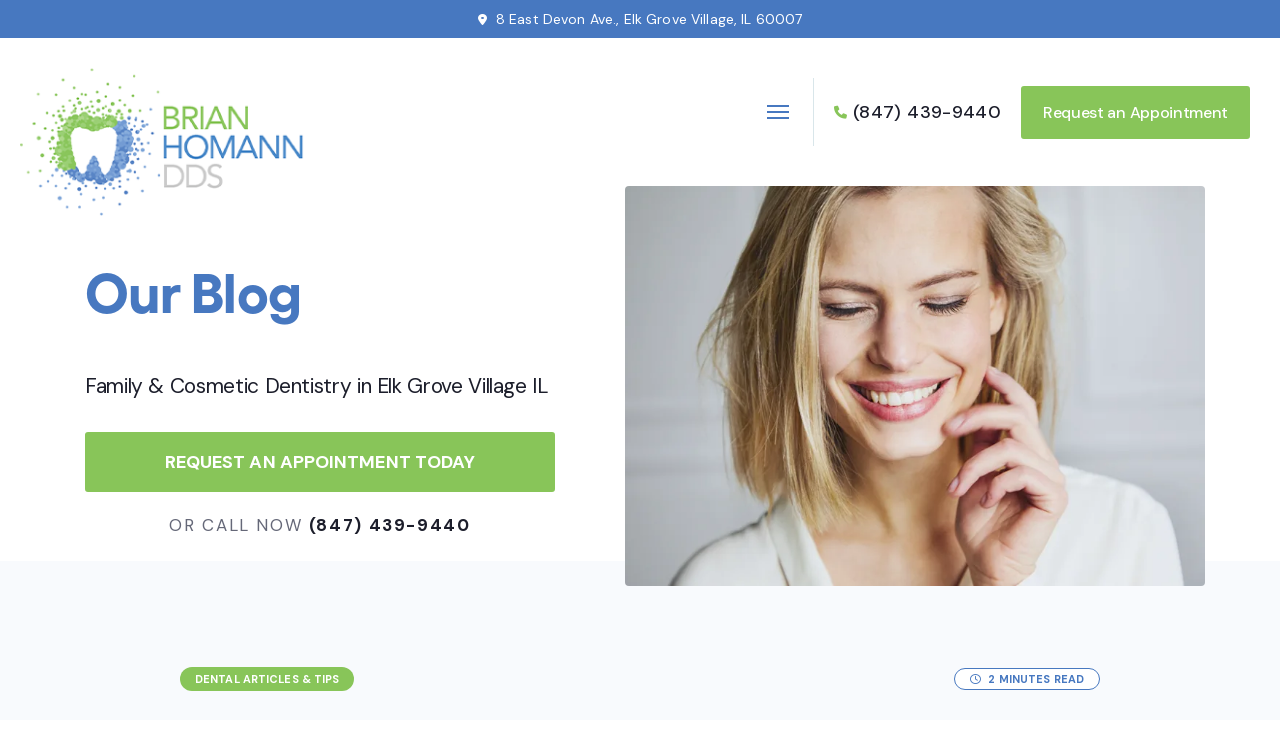

--- FILE ---
content_type: text/html; charset=UTF-8
request_url: https://elkgrovevillageildentist.com/blog/oral-cancer-awareness-month-what-you-should-know/
body_size: 13443
content:
<!DOCTYPE html>
<html lang="en-US">
<head>
	<!-- Google Tag Manager -->
<script>(function(w,d,s,l,i){w[l]=w[l]||[];w[l].push({'gtm.start':
new Date().getTime(),event:'gtm.js'});var f=d.getElementsByTagName(s)[0],
j=d.createElement(s),dl=l!='dataLayer'?'&l='+l:'';j.async=true;j.src=
'https://www.googletagmanager.com/gtm.js?id='+i+dl;f.parentNode.insertBefore(j,f);
})(window,document,'script','dataLayer','GTM-KG3DN2S5');</script>
<!-- End Google Tag Manager -->
	<meta name="google-site-verification" content="-zzTkuw4P2ELJ0UhGy-84HiPtc40rEjGNHr-tPAmF9g" />
<meta name="msvalidate.01" content="E1575CC7F92E9217731B474798B9D8F9" />

<script type="application/ld+json">
{
  "@context": "http://schema.org",
  "@type": "Dentist",
  "name": "Brian Homann, DDS",
  "image": "https://www.elkgrovevillageildentist.com/wp-content/themes/click5-wp/images/logo.png",
  "@id": "DDS@EGVdentist.com",
  "url": "https://www.elkgrovevillageildentist.com/",
  "priceRange":"$",
  "telephone": "847-439-9440",
  "address": {
    "@type": "PostalAddress",
    "streetAddress": "8 East Devon Avenue",
    "addressLocality": "Elk Grove Village",
    "addressRegion": "IL",
    "postalCode": "60007",
    "addressCountry": "US"
  },
  "openingHoursSpecification": [{
    "@type": "OpeningHoursSpecification",
    "dayOfWeek": "Monday",
    "opens": "09:00",
    "closes": "20:00"
  },{
    "@type": "OpeningHoursSpecification",
    "dayOfWeek": "Tuesday",
    "opens": "09:00",
    "closes": "15:00"
  },{
    "@type": "OpeningHoursSpecification",
    "dayOfWeek": "Wednesday",
    "opens": "08:00",
    "closes": "17:00"
  },{
    "@type": "OpeningHoursSpecification",
    "dayOfWeek": "Thursday",
    "opens": "08:00",
    "closes": "16:00"
  }],
  "sameAs": [
    "https://www.facebook.com/EGVdentist",
    "https://twitter.com/EGVdentist",
    "https://plus.google.com/+Elkgrovevillageildentist",
    "https://www.youtube.com/channel/UCwRnqgZOmRkDIOK_W0sIt0g"
  ]
}
</script>

<script async src="//117178.tctm.co/t.js"></script>

	

	<meta charset="UTF-8">
	<meta name="viewport" content="width=device-width, initial-scale=1, shrink-to-fit=no">
	<meta name="mobile-web-app-capable" content="yes">
	<meta name="apple-mobile-web-app-capable" content="yes">
	<meta name="apple-mobile-web-app-title" content="Dentist in Elk Grove Village">
	<link rel="profile" href="https://gmpg.org/xfn/11">
	<link rel="pingback" href="https://elkgrovevillageildentist.com/xmlrpc.php">
	<link rel="shortcut icon" href="https://elkgrovevillageildentist.com/wp-content/themes/click5-wp/img/fav/favicon.png" type="image/x-icon" />
	<link rel="apple-touch-icon" sizes="114x114" href="https://elkgrovevillageildentist.com/wp-content/themes/click5-wp/img/fav/apple-touch-icon-iphone-retina.png" />
	<link rel="apple-touch-icon" sizes="72x72" href="https://elkgrovevillageildentist.com/wp-content/themes/click5-wp/img/fav/apple-touch-icon-ipad.png" />
	<link rel="apple-touch-icon" sizes="57x57" href="https://elkgrovevillageildentist.com/wp-content/themes/click5-wp/img/fav/apple-touch-icon-iphone.png" />

	<meta name="designer" content="click5 Interactive LLC - www.click5interactive.com" />

	<link rel="preconnect" href="https://fonts.googleapis.com">
	<link rel="preconnect" href="https://fonts.gstatic.com" crossorigin>
	<link href="https://fonts.googleapis.com/css2?family=DM+Sans:wght@400;500;700&family=Roboto:wght@300;500&display=swap" rel="stylesheet">

	<meta name='robots' content='index, follow, max-image-preview:large, max-snippet:-1, max-video-preview:-1' />
	<style>img:is([sizes="auto" i], [sizes^="auto," i]) { contain-intrinsic-size: 3000px 1500px }</style>
	
	<!-- This site is optimized with the Yoast SEO plugin v26.7 - https://yoast.com/wordpress/plugins/seo/ -->
	<title>Oral Cancer Awareness Month: What You Should Know</title>
	<meta name="description" content="Our team will be on the lookout for oral cancer during your regular checkups, but it’s important to be aware of the warning signs and triggers as well." />
	<link rel="canonical" href="https://elkgrovevillageildentist.com/blog/oral-cancer-awareness-month-what-you-should-know/" />
	<meta property="og:locale" content="en_US" />
	<meta property="og:type" content="article" />
	<meta property="og:title" content="Oral Cancer Awareness Month: What You Should Know" />
	<meta property="og:description" content="Our team will be on the lookout for oral cancer during your regular checkups, but it’s important to be aware of the warning signs and triggers as well." />
	<meta property="og:url" content="https://elkgrovevillageildentist.com/blog/oral-cancer-awareness-month-what-you-should-know/" />
	<meta property="og:site_name" content="Dentist in Elk Grove Village" />
	<meta property="article:published_time" content="2020-04-28T19:17:42+00:00" />
	<meta property="article:modified_time" content="2024-10-07T19:14:38+00:00" />
	<meta name="author" content="Dr. Brian Homann DDS" />
	<meta name="twitter:card" content="summary_large_image" />
	<meta name="twitter:label1" content="Written by" />
	<meta name="twitter:data1" content="Dr. Brian Homann DDS" />
	<meta name="twitter:label2" content="Est. reading time" />
	<meta name="twitter:data2" content="2 minutes" />
	<script type="application/ld+json" class="yoast-schema-graph">{"@context":"https://schema.org","@graph":[{"@type":"Article","@id":"https://elkgrovevillageildentist.com/blog/oral-cancer-awareness-month-what-you-should-know/#article","isPartOf":{"@id":"https://elkgrovevillageildentist.com/blog/oral-cancer-awareness-month-what-you-should-know/"},"author":{"name":"Dr. Brian Homann DDS","@id":"https://elkgrovevillageildentist.com/#/schema/person/85fbe1aca85e2375af10c6a2ece38ac3"},"headline":"Oral Cancer Awareness Month: What You Should Know","datePublished":"2020-04-28T19:17:42+00:00","dateModified":"2024-10-07T19:14:38+00:00","mainEntityOfPage":{"@id":"https://elkgrovevillageildentist.com/blog/oral-cancer-awareness-month-what-you-should-know/"},"wordCount":327,"articleSection":["Dental Articles &amp; Tips"],"inLanguage":"en-US"},{"@type":"WebPage","@id":"https://elkgrovevillageildentist.com/blog/oral-cancer-awareness-month-what-you-should-know/","url":"https://elkgrovevillageildentist.com/blog/oral-cancer-awareness-month-what-you-should-know/","name":"Oral Cancer Awareness Month: What You Should Know","isPartOf":{"@id":"https://elkgrovevillageildentist.com/#website"},"datePublished":"2020-04-28T19:17:42+00:00","dateModified":"2024-10-07T19:14:38+00:00","author":{"@id":"https://elkgrovevillageildentist.com/#/schema/person/85fbe1aca85e2375af10c6a2ece38ac3"},"description":"Our team will be on the lookout for oral cancer during your regular checkups, but it’s important to be aware of the warning signs and triggers as well.","breadcrumb":{"@id":"https://elkgrovevillageildentist.com/blog/oral-cancer-awareness-month-what-you-should-know/#breadcrumb"},"inLanguage":"en-US","potentialAction":[{"@type":"ReadAction","target":["https://elkgrovevillageildentist.com/blog/oral-cancer-awareness-month-what-you-should-know/"]}]},{"@type":"BreadcrumbList","@id":"https://elkgrovevillageildentist.com/blog/oral-cancer-awareness-month-what-you-should-know/#breadcrumb","itemListElement":[{"@type":"ListItem","position":1,"name":"Blog","item":"https://elkgrovevillageildentist.com/blog/"},{"@type":"ListItem","position":2,"name":"Oral Cancer Awareness Month: What You Should Know"}]},{"@type":"WebSite","@id":"https://elkgrovevillageildentist.com/#website","url":"https://elkgrovevillageildentist.com/","name":"Dentist in Elk Grove Village","description":"","potentialAction":[{"@type":"SearchAction","target":{"@type":"EntryPoint","urlTemplate":"https://elkgrovevillageildentist.com/?s={search_term_string}"},"query-input":{"@type":"PropertyValueSpecification","valueRequired":true,"valueName":"search_term_string"}}],"inLanguage":"en-US"},{"@type":"Person","@id":"https://elkgrovevillageildentist.com/#/schema/person/85fbe1aca85e2375af10c6a2ece38ac3","name":"Dr. Brian Homann DDS","image":{"@type":"ImageObject","inLanguage":"en-US","@id":"https://elkgrovevillageildentist.com/#/schema/person/image/","url":"https://secure.gravatar.com/avatar/c6c062057e8dbe4f5cce4998dfcdd6a7c2c150f9ca6f7db7c83f4f809166a1b6?s=96&d=mm&r=g","contentUrl":"https://secure.gravatar.com/avatar/c6c062057e8dbe4f5cce4998dfcdd6a7c2c150f9ca6f7db7c83f4f809166a1b6?s=96&d=mm&r=g","caption":"Dr. Brian Homann DDS"}}]}</script>
	<!-- / Yoast SEO plugin. -->


<link rel="alternate" type="application/rss+xml" title="Dentist in Elk Grove Village &raquo; Feed" href="https://elkgrovevillageildentist.com/feed/" />
<link rel="alternate" type="application/rss+xml" title="Dentist in Elk Grove Village &raquo; Comments Feed" href="https://elkgrovevillageildentist.com/comments/feed/" />
<link rel='stylesheet' id='wp-block-library-css' href='https://elkgrovevillageildentist.com/wp-includes/css/dist/block-library/style.min.css?ver=6.8.3' type='text/css' media='all' />
<style id='classic-theme-styles-inline-css' type='text/css'>
/*! This file is auto-generated */
.wp-block-button__link{color:#fff;background-color:#32373c;border-radius:9999px;box-shadow:none;text-decoration:none;padding:calc(.667em + 2px) calc(1.333em + 2px);font-size:1.125em}.wp-block-file__button{background:#32373c;color:#fff;text-decoration:none}
</style>
<style id='global-styles-inline-css' type='text/css'>
:root{--wp--preset--aspect-ratio--square: 1;--wp--preset--aspect-ratio--4-3: 4/3;--wp--preset--aspect-ratio--3-4: 3/4;--wp--preset--aspect-ratio--3-2: 3/2;--wp--preset--aspect-ratio--2-3: 2/3;--wp--preset--aspect-ratio--16-9: 16/9;--wp--preset--aspect-ratio--9-16: 9/16;--wp--preset--color--black: #000000;--wp--preset--color--cyan-bluish-gray: #abb8c3;--wp--preset--color--white: #ffffff;--wp--preset--color--pale-pink: #f78da7;--wp--preset--color--vivid-red: #cf2e2e;--wp--preset--color--luminous-vivid-orange: #ff6900;--wp--preset--color--luminous-vivid-amber: #fcb900;--wp--preset--color--light-green-cyan: #7bdcb5;--wp--preset--color--vivid-green-cyan: #00d084;--wp--preset--color--pale-cyan-blue: #8ed1fc;--wp--preset--color--vivid-cyan-blue: #0693e3;--wp--preset--color--vivid-purple: #9b51e0;--wp--preset--gradient--vivid-cyan-blue-to-vivid-purple: linear-gradient(135deg,rgba(6,147,227,1) 0%,rgb(155,81,224) 100%);--wp--preset--gradient--light-green-cyan-to-vivid-green-cyan: linear-gradient(135deg,rgb(122,220,180) 0%,rgb(0,208,130) 100%);--wp--preset--gradient--luminous-vivid-amber-to-luminous-vivid-orange: linear-gradient(135deg,rgba(252,185,0,1) 0%,rgba(255,105,0,1) 100%);--wp--preset--gradient--luminous-vivid-orange-to-vivid-red: linear-gradient(135deg,rgba(255,105,0,1) 0%,rgb(207,46,46) 100%);--wp--preset--gradient--very-light-gray-to-cyan-bluish-gray: linear-gradient(135deg,rgb(238,238,238) 0%,rgb(169,184,195) 100%);--wp--preset--gradient--cool-to-warm-spectrum: linear-gradient(135deg,rgb(74,234,220) 0%,rgb(151,120,209) 20%,rgb(207,42,186) 40%,rgb(238,44,130) 60%,rgb(251,105,98) 80%,rgb(254,248,76) 100%);--wp--preset--gradient--blush-light-purple: linear-gradient(135deg,rgb(255,206,236) 0%,rgb(152,150,240) 100%);--wp--preset--gradient--blush-bordeaux: linear-gradient(135deg,rgb(254,205,165) 0%,rgb(254,45,45) 50%,rgb(107,0,62) 100%);--wp--preset--gradient--luminous-dusk: linear-gradient(135deg,rgb(255,203,112) 0%,rgb(199,81,192) 50%,rgb(65,88,208) 100%);--wp--preset--gradient--pale-ocean: linear-gradient(135deg,rgb(255,245,203) 0%,rgb(182,227,212) 50%,rgb(51,167,181) 100%);--wp--preset--gradient--electric-grass: linear-gradient(135deg,rgb(202,248,128) 0%,rgb(113,206,126) 100%);--wp--preset--gradient--midnight: linear-gradient(135deg,rgb(2,3,129) 0%,rgb(40,116,252) 100%);--wp--preset--font-size--small: 13px;--wp--preset--font-size--medium: 20px;--wp--preset--font-size--large: 36px;--wp--preset--font-size--x-large: 42px;--wp--preset--spacing--20: 0.44rem;--wp--preset--spacing--30: 0.67rem;--wp--preset--spacing--40: 1rem;--wp--preset--spacing--50: 1.5rem;--wp--preset--spacing--60: 2.25rem;--wp--preset--spacing--70: 3.38rem;--wp--preset--spacing--80: 5.06rem;--wp--preset--shadow--natural: 6px 6px 9px rgba(0, 0, 0, 0.2);--wp--preset--shadow--deep: 12px 12px 50px rgba(0, 0, 0, 0.4);--wp--preset--shadow--sharp: 6px 6px 0px rgba(0, 0, 0, 0.2);--wp--preset--shadow--outlined: 6px 6px 0px -3px rgba(255, 255, 255, 1), 6px 6px rgba(0, 0, 0, 1);--wp--preset--shadow--crisp: 6px 6px 0px rgba(0, 0, 0, 1);}:where(.is-layout-flex){gap: 0.5em;}:where(.is-layout-grid){gap: 0.5em;}body .is-layout-flex{display: flex;}.is-layout-flex{flex-wrap: wrap;align-items: center;}.is-layout-flex > :is(*, div){margin: 0;}body .is-layout-grid{display: grid;}.is-layout-grid > :is(*, div){margin: 0;}:where(.wp-block-columns.is-layout-flex){gap: 2em;}:where(.wp-block-columns.is-layout-grid){gap: 2em;}:where(.wp-block-post-template.is-layout-flex){gap: 1.25em;}:where(.wp-block-post-template.is-layout-grid){gap: 1.25em;}.has-black-color{color: var(--wp--preset--color--black) !important;}.has-cyan-bluish-gray-color{color: var(--wp--preset--color--cyan-bluish-gray) !important;}.has-white-color{color: var(--wp--preset--color--white) !important;}.has-pale-pink-color{color: var(--wp--preset--color--pale-pink) !important;}.has-vivid-red-color{color: var(--wp--preset--color--vivid-red) !important;}.has-luminous-vivid-orange-color{color: var(--wp--preset--color--luminous-vivid-orange) !important;}.has-luminous-vivid-amber-color{color: var(--wp--preset--color--luminous-vivid-amber) !important;}.has-light-green-cyan-color{color: var(--wp--preset--color--light-green-cyan) !important;}.has-vivid-green-cyan-color{color: var(--wp--preset--color--vivid-green-cyan) !important;}.has-pale-cyan-blue-color{color: var(--wp--preset--color--pale-cyan-blue) !important;}.has-vivid-cyan-blue-color{color: var(--wp--preset--color--vivid-cyan-blue) !important;}.has-vivid-purple-color{color: var(--wp--preset--color--vivid-purple) !important;}.has-black-background-color{background-color: var(--wp--preset--color--black) !important;}.has-cyan-bluish-gray-background-color{background-color: var(--wp--preset--color--cyan-bluish-gray) !important;}.has-white-background-color{background-color: var(--wp--preset--color--white) !important;}.has-pale-pink-background-color{background-color: var(--wp--preset--color--pale-pink) !important;}.has-vivid-red-background-color{background-color: var(--wp--preset--color--vivid-red) !important;}.has-luminous-vivid-orange-background-color{background-color: var(--wp--preset--color--luminous-vivid-orange) !important;}.has-luminous-vivid-amber-background-color{background-color: var(--wp--preset--color--luminous-vivid-amber) !important;}.has-light-green-cyan-background-color{background-color: var(--wp--preset--color--light-green-cyan) !important;}.has-vivid-green-cyan-background-color{background-color: var(--wp--preset--color--vivid-green-cyan) !important;}.has-pale-cyan-blue-background-color{background-color: var(--wp--preset--color--pale-cyan-blue) !important;}.has-vivid-cyan-blue-background-color{background-color: var(--wp--preset--color--vivid-cyan-blue) !important;}.has-vivid-purple-background-color{background-color: var(--wp--preset--color--vivid-purple) !important;}.has-black-border-color{border-color: var(--wp--preset--color--black) !important;}.has-cyan-bluish-gray-border-color{border-color: var(--wp--preset--color--cyan-bluish-gray) !important;}.has-white-border-color{border-color: var(--wp--preset--color--white) !important;}.has-pale-pink-border-color{border-color: var(--wp--preset--color--pale-pink) !important;}.has-vivid-red-border-color{border-color: var(--wp--preset--color--vivid-red) !important;}.has-luminous-vivid-orange-border-color{border-color: var(--wp--preset--color--luminous-vivid-orange) !important;}.has-luminous-vivid-amber-border-color{border-color: var(--wp--preset--color--luminous-vivid-amber) !important;}.has-light-green-cyan-border-color{border-color: var(--wp--preset--color--light-green-cyan) !important;}.has-vivid-green-cyan-border-color{border-color: var(--wp--preset--color--vivid-green-cyan) !important;}.has-pale-cyan-blue-border-color{border-color: var(--wp--preset--color--pale-cyan-blue) !important;}.has-vivid-cyan-blue-border-color{border-color: var(--wp--preset--color--vivid-cyan-blue) !important;}.has-vivid-purple-border-color{border-color: var(--wp--preset--color--vivid-purple) !important;}.has-vivid-cyan-blue-to-vivid-purple-gradient-background{background: var(--wp--preset--gradient--vivid-cyan-blue-to-vivid-purple) !important;}.has-light-green-cyan-to-vivid-green-cyan-gradient-background{background: var(--wp--preset--gradient--light-green-cyan-to-vivid-green-cyan) !important;}.has-luminous-vivid-amber-to-luminous-vivid-orange-gradient-background{background: var(--wp--preset--gradient--luminous-vivid-amber-to-luminous-vivid-orange) !important;}.has-luminous-vivid-orange-to-vivid-red-gradient-background{background: var(--wp--preset--gradient--luminous-vivid-orange-to-vivid-red) !important;}.has-very-light-gray-to-cyan-bluish-gray-gradient-background{background: var(--wp--preset--gradient--very-light-gray-to-cyan-bluish-gray) !important;}.has-cool-to-warm-spectrum-gradient-background{background: var(--wp--preset--gradient--cool-to-warm-spectrum) !important;}.has-blush-light-purple-gradient-background{background: var(--wp--preset--gradient--blush-light-purple) !important;}.has-blush-bordeaux-gradient-background{background: var(--wp--preset--gradient--blush-bordeaux) !important;}.has-luminous-dusk-gradient-background{background: var(--wp--preset--gradient--luminous-dusk) !important;}.has-pale-ocean-gradient-background{background: var(--wp--preset--gradient--pale-ocean) !important;}.has-electric-grass-gradient-background{background: var(--wp--preset--gradient--electric-grass) !important;}.has-midnight-gradient-background{background: var(--wp--preset--gradient--midnight) !important;}.has-small-font-size{font-size: var(--wp--preset--font-size--small) !important;}.has-medium-font-size{font-size: var(--wp--preset--font-size--medium) !important;}.has-large-font-size{font-size: var(--wp--preset--font-size--large) !important;}.has-x-large-font-size{font-size: var(--wp--preset--font-size--x-large) !important;}
:where(.wp-block-post-template.is-layout-flex){gap: 1.25em;}:where(.wp-block-post-template.is-layout-grid){gap: 1.25em;}
:where(.wp-block-columns.is-layout-flex){gap: 2em;}:where(.wp-block-columns.is-layout-grid){gap: 2em;}
:root :where(.wp-block-pullquote){font-size: 1.5em;line-height: 1.6;}
</style>
<link rel='stylesheet' id='contact-form-7-css' href='https://elkgrovevillageildentist.com/wp-content/plugins/contact-form-7/includes/css/styles.css?ver=6.1.4' type='text/css' media='all' />
<link rel='stylesheet' id='font-awesome-css' href='https://elkgrovevillageildentist.com/wp-content/themes/click5-wp/css/fontawesome.css?ver=3.0.8.014' type='text/css' media='all' />
<link rel='stylesheet' id='fonts-css' href='https://elkgrovevillageildentist.com/wp-content/themes/click5-wp/css/fonts.css?ver=3.0.8.014' type='text/css' media='all' />
<link rel='stylesheet' id='bootstrap-styles-css' href='https://elkgrovevillageildentist.com/wp-content/themes/click5-wp/css/bootstrap.min.css?ver=3.0.8.014' type='text/css' media='all' />
<link rel='stylesheet' id='lightbox-css' href='https://elkgrovevillageildentist.com/wp-content/themes/click5-wp/css/lightbox.css?ver=3.0.8.014' type='text/css' media='all' />
<link rel='stylesheet' id='slick-css' href='https://elkgrovevillageildentist.com/wp-content/themes/click5-wp/css/slick.css?ver=3.0.8.014' type='text/css' media='all' />
<link rel='stylesheet' id='click5-theme-styles-css' href='https://elkgrovevillageildentist.com/wp-content/themes/click5-wp/css/theme.css?ver=3.0.8.014' type='text/css' media='all' />
<link rel='stylesheet' id='click5-style-css' href='https://elkgrovevillageildentist.com/wp-content/themes/click5-wp/style.css?ver=ver=6' type='text/css' media='all' />
<link rel='stylesheet' id='click5-theme-media-css' href='https://elkgrovevillageildentist.com/wp-content/themes/click5-wp/css/media.css?ver=ver=6' type='text/css' media='all' />
<script type="text/javascript" src="https://elkgrovevillageildentist.com/wp-includes/js/jquery/jquery.min.js?ver=3.7.1" id="jquery-core-js"></script>
<script type="text/javascript" src="https://elkgrovevillageildentist.com/wp-includes/js/jquery/jquery-migrate.min.js?ver=3.4.1" id="jquery-migrate-js"></script>
<link rel="https://api.w.org/" href="https://elkgrovevillageildentist.com/wp-json/" /><link rel="alternate" title="JSON" type="application/json" href="https://elkgrovevillageildentist.com/wp-json/wp/v2/posts/2045" /><link rel="EditURI" type="application/rsd+xml" title="RSD" href="https://elkgrovevillageildentist.com/xmlrpc.php?rsd" />
<link rel='shortlink' href='https://elkgrovevillageildentist.com/?p=2045' />
<link rel="alternate" title="oEmbed (JSON)" type="application/json+oembed" href="https://elkgrovevillageildentist.com/wp-json/oembed/1.0/embed?url=https%3A%2F%2Felkgrovevillageildentist.com%2Fblog%2Foral-cancer-awareness-month-what-you-should-know%2F" />
<link rel="alternate" title="oEmbed (XML)" type="text/xml+oembed" href="https://elkgrovevillageildentist.com/wp-json/oembed/1.0/embed?url=https%3A%2F%2Felkgrovevillageildentist.com%2Fblog%2Foral-cancer-awareness-month-what-you-should-know%2F&#038;format=xml" />
		<style type="text/css" id="wp-custom-css">
			h1.posthx-h2h1 {
    color: var(--blue);
    font-family: var(--font2);
    font-size: 38px;
    font-weight: 700;
    line-height: 44px;
    letter-spacing: -0.38px;
}
h1.posthx-h2h1::after {
    content: "";
    display: block;
    width: 150px;
    height: 5px;
    margin-top: 25px;
    background-color: var(--main);
    border-radius: 3px;
}

@media (max-width: 1399px) {
  h1.posthx-h2h1 {
    font-size: 34px;
    line-height: 40px;
  }
}
@media (max-width: 1199px) {
  h1.posthx-h2h1 {
    font-size: 32px;
    line-height: 38px;
  }
}
@media (max-width: 767px) {
  h1.posthx-h2h1 {
    font-size: 28px;
    line-height: 34px;
  }
  h1.posthx-h2h1::after {
    margin-top: 20px;
  }
}
@media (max-width: 575px) {
  h1.posthx-h2h1 {
    font-size: 25px;
    line-height: 31px;
  }
  h1.posthx-h2h1::after {
    width: 100px;
    height: 4px;
    margin-top: 15px;
  }
}
#recent-posts h2{
	color: var(--blue);
    font-family: var(--font2);
    font-size: 50px;
    font-weight: 700;
    line-height: 100%;
    letter-spacing: -0.5px; 
	}
#recent-posts .headline h2:after {
    content: "";
    display: block;
    width: 150px;
    height: 5px;
    margin: 20px auto 45px;
    background-color: var(--main);
    border-radius: 3px;
	
}

@media (max-width: 991px){
#recent-posts .headline h2 {
    font-size: 44px;
}
#recent-posts .headline h2:after {
    margin: 20px auto 35px;
}
}

@media (max-width: 767px){
#recent-posts .headline h2 {
    font-size: 40px;
}
#recent-posts .headline h2:after {
    width: 130px;
    margin: 15px auto 30px;
}
}

@media (max-width: 575px){
#recent-posts .headline h2 {
    font-size: 80;
}
#recent-posts .headline h2:after {
    width: 100px;
    height: 4px;
    margin: 13px auto 25px;
}
}

#hero-sub .content h2 {
    font-size: 56px;
    line-height: 59px;
    letter-spacing: -0.56px;
}
#hero .content h2, #hero-sub .content h2 {
    color: var(--blue);
	    font-weight: 700;
    font-family: var(--font2);
}
@media (max-width: 575px){
#hero-sub .content h2 {
    font-size: 31px;
    line-height: 32px;
}
}

@media (max-width: 767px){
#hero-sub .content h2 {
    font-size: 31px;
    line-height: 32px;
}
}		</style>
		</head>

<body class="wp-singular post-template-default single single-post postid-2045 single-format-standard wp-theme-click5-wp group-blog">
<!-- Google Tag Manager (noscript) -->
<noscript><iframe src="https://www.googletagmanager.com/ns.html?id=GTM-KG3DN2S5"
height="0" width="0" style="display:none;visibility:hidden"></iframe></noscript>
<!-- End Google Tag Manager (noscript) -->
<div class="site" id="page">
	<div class="section d-flex justify-content-center align-items-center" id="top">
		<div class="container">
			<div class="row">
				<div class="content col-12 text-center">
					
						  		<address><i class="fa-solid fa-location-dot"></i> 8 East Devon Ave., Elk Grove Village, IL 60007</address>
					
			
				</div>
			</div>
		</div>
	</div>

	<header class="sticky-top d-flex justify-content-between align-items-start" id="header" itemscope itemtype="http://schema.org/WebSite">
		<a class="skip-link sr-only sr-only-focusable" href="#content">Skip to content</a>

		<div class="logo">
			<a rel="home" href="https://elkgrovevillageildentist.com/" title="Dentist in Elk Grove Village" itemprop="url">
				<img src="https://elkgrovevillageildentist.com/wp-content/themes/click5-wp/img/egv-logo.webp" alt="logo" />
			</a>
		</div>

		<div class="navigation d-flex align-items-center">
			<nav class="navbar navbar-expand-xl">
				<button class="navbar-toggler collapsed" type="button" data-toggle="collapse" data-target="#navbarNavDropdown" aria-controls="navbarNavDropdown" aria-expanded="false" aria-label="Toggle navigation">
					<span class="icon-bar top-bar"></span>
					<span class="icon-bar middle-bar"></span>
					<span class="icon-bar bottom-bar"></span>
				</button>

				<div id="navbarNavDropdown" class="collapse navbar-collapse"><ul id="main-menu" class="navbar-nav ml-auto"><li itemscope="itemscope" itemtype="https://www.schema.org/SiteNavigationElement" id="menu-item-15" class="menu-item menu-item-type-post_type menu-item-object-page menu-item-home menu-item-15 nav-item"><a title="Home" href="https://elkgrovevillageildentist.com/" class="nav-link">Home</a></li>
<li itemscope="itemscope" itemtype="https://www.schema.org/SiteNavigationElement" id="menu-item-2383" class="menu-item menu-item-type-post_type menu-item-object-page menu-item-has-children dropdown menu-item-2383 nav-item"><a title="About Us" href="https://elkgrovevillageildentist.com/about/" data-hover="dropdown" aria-haspopup="true" aria-expanded="false" class="dropdown-toggle nav-link" id="menu-item-dropdown-2383">About Us</a><span class="mobile-dropdown"></span>
<ul class="dropdown-menu" aria-labelledby="menu-item-dropdown-2383" role="menu">
	<li itemscope="itemscope" itemtype="https://www.schema.org/SiteNavigationElement" id="menu-item-2399" class="menu-item menu-item-type-post_type menu-item-object-page menu-item-2399 nav-item"><a title="ADA 10 Under 10 Award" href="https://elkgrovevillageildentist.com/about/ada-10-under-10-award/" class="dropdown-item">ADA 10 Under 10 Award</a></li>
	<li itemscope="itemscope" itemtype="https://www.schema.org/SiteNavigationElement" id="menu-item-2387" class="menu-item menu-item-type-post_type menu-item-object-page menu-item-2387 nav-item"><a title="Our Team" href="https://elkgrovevillageildentist.com/about/" class="dropdown-item">Our Team</a></li>
	<li itemscope="itemscope" itemtype="https://www.schema.org/SiteNavigationElement" id="menu-item-2388" class="menu-item menu-item-type-post_type menu-item-object-page menu-item-2388 nav-item"><a title="Office Tour" href="https://elkgrovevillageildentist.com/about/office-tour/" class="dropdown-item">Office Tour</a></li>
	<li itemscope="itemscope" itemtype="https://www.schema.org/SiteNavigationElement" id="menu-item-2572" class="menu-item menu-item-type-post_type menu-item-object-page menu-item-2572 nav-item"><a title="Service Areas" href="https://elkgrovevillageildentist.com/service-areas/" class="dropdown-item">Service Areas</a></li>
	<li itemscope="itemscope" itemtype="https://www.schema.org/SiteNavigationElement" id="menu-item-2389" class="menu-item menu-item-type-custom menu-item-object-custom menu-item-has-children dropdown menu-item-2389 nav-item"><a title="Technology" href="https://elkgrovevillageildentist.com/technology/" class="dropdown-item">Technology</a><span class="mobile-dropdown"></span>
	<ul class="dropdown-menu" aria-labelledby="menu-item-dropdown-2383" role="menu">
		<li itemscope="itemscope" itemtype="https://www.schema.org/SiteNavigationElement" id="menu-item-2392" class="menu-item menu-item-type-post_type menu-item-object-page menu-item-2392 nav-item"><a title="3Shape Trios Intraoral Scanners" href="https://elkgrovevillageildentist.com/technology/3shape-trios-intraoral-scanners/" class="dropdown-item">3Shape Trios Intraoral Scanners</a></li>
		<li itemscope="itemscope" itemtype="https://www.schema.org/SiteNavigationElement" id="menu-item-2398" class="menu-item menu-item-type-post_type menu-item-object-page menu-item-2398 nav-item"><a title="ADEC LED Lights" href="https://elkgrovevillageildentist.com/technology/adec-led-lights/" class="dropdown-item">ADEC LED Lights</a></li>
		<li itemscope="itemscope" itemtype="https://www.schema.org/SiteNavigationElement" id="menu-item-2390" class="menu-item menu-item-type-post_type menu-item-object-page menu-item-2390 nav-item"><a title="Carivu™" href="https://elkgrovevillageildentist.com/technology/carivu/" class="dropdown-item">Carivu™</a></li>
		<li itemscope="itemscope" itemtype="https://www.schema.org/SiteNavigationElement" id="menu-item-2397" class="menu-item menu-item-type-post_type menu-item-object-page menu-item-2397 nav-item"><a title="Digital X-Rays" href="https://elkgrovevillageildentist.com/technology/digital-x-rays/" class="dropdown-item">Digital X-Rays</a></li>
		<li itemscope="itemscope" itemtype="https://www.schema.org/SiteNavigationElement" id="menu-item-2396" class="menu-item menu-item-type-post_type menu-item-object-page menu-item-2396 nav-item"><a title="Electric Handpieces" href="https://elkgrovevillageildentist.com/technology/electric-handpieces/" class="dropdown-item">Electric Handpieces</a></li>
		<li itemscope="itemscope" itemtype="https://www.schema.org/SiteNavigationElement" id="menu-item-2395" class="menu-item menu-item-type-post_type menu-item-object-page menu-item-2395 nav-item"><a title="Erkoform 3d+ Thermoforming" href="https://elkgrovevillageildentist.com/technology/erkoform-3d-thermoforming/" class="dropdown-item">Erkoform 3d+ Thermoforming</a></li>
		<li itemscope="itemscope" itemtype="https://www.schema.org/SiteNavigationElement" id="menu-item-2394" class="menu-item menu-item-type-post_type menu-item-object-page menu-item-2394 nav-item"><a title="Intraoral Camera" href="https://elkgrovevillageildentist.com/technology/intraoral-camera/" class="dropdown-item">Intraoral Camera</a></li>
		<li itemscope="itemscope" itemtype="https://www.schema.org/SiteNavigationElement" id="menu-item-2634" class="menu-item menu-item-type-post_type menu-item-object-page menu-item-2634 nav-item"><a title="Pearl AI" href="https://elkgrovevillageildentist.com/technology/pearl-second-opinion/" class="dropdown-item">Pearl AI</a></li>
		<li itemscope="itemscope" itemtype="https://www.schema.org/SiteNavigationElement" id="menu-item-2393" class="menu-item menu-item-type-post_type menu-item-object-page menu-item-2393 nav-item"><a title="Ultrasonic Scaling Units" href="https://elkgrovevillageildentist.com/technology/ultrasonic-scaling-units/" class="dropdown-item">Ultrasonic Scaling Units</a></li>
		<li itemscope="itemscope" itemtype="https://www.schema.org/SiteNavigationElement" id="menu-item-2391" class="menu-item menu-item-type-post_type menu-item-object-page menu-item-2391 nav-item"><a title="VITA Easyshade® V" href="https://elkgrovevillageildentist.com/technology/vita-easyshade/" class="dropdown-item">VITA Easyshade® V</a></li>
	</ul>
</li>
</ul>
</li>
<li itemscope="itemscope" itemtype="https://www.schema.org/SiteNavigationElement" id="menu-item-2385" class="menu-item menu-item-type-post_type menu-item-object-page menu-item-has-children dropdown menu-item-2385 nav-item"><a title="Patient Resources" href="https://elkgrovevillageildentist.com/patient-resources/" data-hover="dropdown" aria-haspopup="true" aria-expanded="false" class="dropdown-toggle nav-link" id="menu-item-dropdown-2385">Patient Resources</a><span class="mobile-dropdown"></span>
<ul class="dropdown-menu" aria-labelledby="menu-item-dropdown-2385" role="menu">
	<li itemscope="itemscope" itemtype="https://www.schema.org/SiteNavigationElement" id="menu-item-2400" class="menu-item menu-item-type-post_type menu-item-object-page menu-item-2400 nav-item"><a title="Patient Forms" href="https://elkgrovevillageildentist.com/patient-resources/patient-forms/" class="dropdown-item">Patient Forms</a></li>
	<li itemscope="itemscope" itemtype="https://www.schema.org/SiteNavigationElement" id="menu-item-2403" class="menu-item menu-item-type-post_type menu-item-object-page menu-item-2403 nav-item"><a title="Payment Options" href="https://elkgrovevillageildentist.com/patient-resources/payment-options/" class="dropdown-item">Payment Options</a></li>
	<li itemscope="itemscope" itemtype="https://www.schema.org/SiteNavigationElement" id="menu-item-2401" class="menu-item menu-item-type-post_type menu-item-object-page menu-item-2401 nav-item"><a title="Special Offers" href="https://elkgrovevillageildentist.com/patient-resources/special-offers/" class="dropdown-item">Special Offers</a></li>
	<li itemscope="itemscope" itemtype="https://www.schema.org/SiteNavigationElement" id="menu-item-2402" class="menu-item menu-item-type-post_type menu-item-object-page menu-item-2402 nav-item"><a title="Videos" href="https://elkgrovevillageildentist.com/patient-resources/videos/" class="dropdown-item">Videos</a></li>
</ul>
</li>
<li itemscope="itemscope" itemtype="https://www.schema.org/SiteNavigationElement" id="menu-item-2384" class="menu-item menu-item-type-post_type menu-item-object-page menu-item-has-children dropdown menu-item-2384 nav-item"><a title="Services" href="https://elkgrovevillageildentist.com/services/" data-hover="dropdown" aria-haspopup="true" aria-expanded="false" class="dropdown-toggle nav-link" id="menu-item-dropdown-2384">Services</a><span class="mobile-dropdown"></span>
<ul class="dropdown-menu" aria-labelledby="menu-item-dropdown-2384" role="menu">
	<li itemscope="itemscope" itemtype="https://www.schema.org/SiteNavigationElement" id="menu-item-2470" class="menu-item menu-item-type-post_type menu-item-object-page menu-item-has-children dropdown menu-item-2470 nav-item"><a title="Emergency Dentistry" href="https://elkgrovevillageildentist.com/services/emergency/" class="dropdown-item">Emergency Dentistry</a><span class="mobile-dropdown"></span>
	<ul class="dropdown-menu" aria-labelledby="menu-item-dropdown-2384" role="menu">
		<li itemscope="itemscope" itemtype="https://www.schema.org/SiteNavigationElement" id="menu-item-2474" class="menu-item menu-item-type-post_type menu-item-object-page menu-item-2474 nav-item"><a title="Chipped/Broken Teeth" href="https://elkgrovevillageildentist.com/services/emergency/broken-tooth/" class="dropdown-item">Chipped/Broken Teeth</a></li>
	</ul>
</li>
	<li itemscope="itemscope" itemtype="https://www.schema.org/SiteNavigationElement" id="menu-item-2404" class="menu-item menu-item-type-post_type menu-item-object-page menu-item-has-children dropdown menu-item-2404 nav-item"><a title="Cosmetic Dentistry" href="https://elkgrovevillageildentist.com/services/cosmetic/" class="dropdown-item">Cosmetic Dentistry</a><span class="mobile-dropdown"></span>
	<ul class="dropdown-menu" aria-labelledby="menu-item-dropdown-2384" role="menu">
		<li itemscope="itemscope" itemtype="https://www.schema.org/SiteNavigationElement" id="menu-item-2409" class="menu-item menu-item-type-post_type menu-item-object-page menu-item-2409 nav-item"><a title="Implant Restorations" href="https://elkgrovevillageildentist.com/services/cosmetic/implant-restorations/" class="dropdown-item">Implant Restorations</a></li>
		<li itemscope="itemscope" itemtype="https://www.schema.org/SiteNavigationElement" id="menu-item-2410" class="menu-item menu-item-type-post_type menu-item-object-page menu-item-2410 nav-item"><a title="Invisalign" href="https://elkgrovevillageildentist.com/services/cosmetic/invisalign/" class="dropdown-item">Invisalign</a></li>
		<li itemscope="itemscope" itemtype="https://www.schema.org/SiteNavigationElement" id="menu-item-2413" class="menu-item menu-item-type-post_type menu-item-object-page menu-item-2413 nav-item"><a title="Professional Teeth Whitening" href="https://elkgrovevillageildentist.com/services/cosmetic/professional-teeth-whitening/" class="dropdown-item">Professional Teeth Whitening</a></li>
		<li itemscope="itemscope" itemtype="https://www.schema.org/SiteNavigationElement" id="menu-item-2412" class="menu-item menu-item-type-post_type menu-item-object-page menu-item-2412 nav-item"><a title="Snap-On Smile" href="https://elkgrovevillageildentist.com/services/cosmetic/snap-on-smile/" class="dropdown-item">Snap-On Smile</a></li>
		<li itemscope="itemscope" itemtype="https://www.schema.org/SiteNavigationElement" id="menu-item-2411" class="menu-item menu-item-type-post_type menu-item-object-page menu-item-2411 nav-item"><a title="Veneers" href="https://elkgrovevillageildentist.com/services/cosmetic/veneers/" class="dropdown-item">Veneers</a></li>
	</ul>
</li>
	<li itemscope="itemscope" itemtype="https://www.schema.org/SiteNavigationElement" id="menu-item-2405" class="menu-item menu-item-type-post_type menu-item-object-page menu-item-has-children dropdown menu-item-2405 nav-item"><a title="General Dentistry" href="https://elkgrovevillageildentist.com/services/general/" class="dropdown-item">General Dentistry</a><span class="mobile-dropdown"></span>
	<ul class="dropdown-menu" aria-labelledby="menu-item-dropdown-2384" role="menu">
		<li itemscope="itemscope" itemtype="https://www.schema.org/SiteNavigationElement" id="menu-item-2415" class="menu-item menu-item-type-post_type menu-item-object-page menu-item-2415 nav-item"><a title="Dental Bridges" href="https://elkgrovevillageildentist.com/services/general/dental-bridges/" class="dropdown-item">Dental Bridges</a></li>
		<li itemscope="itemscope" itemtype="https://www.schema.org/SiteNavigationElement" id="menu-item-2675" class="menu-item menu-item-type-post_type menu-item-object-page menu-item-2675 nav-item"><a title="Dental Cleanings" href="https://elkgrovevillageildentist.com/services/general/cleaning-exam/" class="dropdown-item">Dental Cleanings</a></li>
		<li itemscope="itemscope" itemtype="https://www.schema.org/SiteNavigationElement" id="menu-item-2414" class="menu-item menu-item-type-post_type menu-item-object-page menu-item-2414 nav-item"><a title="Dental Crowns" href="https://elkgrovevillageildentist.com/services/general/dental-crowns/" class="dropdown-item">Dental Crowns</a></li>
		<li itemscope="itemscope" itemtype="https://www.schema.org/SiteNavigationElement" id="menu-item-2658" class="menu-item menu-item-type-post_type menu-item-object-page menu-item-2658 nav-item"><a title="Dental Fillings" href="https://elkgrovevillageildentist.com/services/general/composite-restorations-white-fillings/" class="dropdown-item">Dental Fillings</a></li>
		<li itemscope="itemscope" itemtype="https://www.schema.org/SiteNavigationElement" id="menu-item-2418" class="menu-item menu-item-type-post_type menu-item-object-page menu-item-2418 nav-item"><a title="Dentures" href="https://elkgrovevillageildentist.com/services/general/dentures/" class="dropdown-item">Dentures</a></li>
		<li itemscope="itemscope" itemtype="https://www.schema.org/SiteNavigationElement" id="menu-item-2623" class="menu-item menu-item-type-post_type menu-item-object-page menu-item-2623 nav-item"><a title="Family Dentistry" href="https://elkgrovevillageildentist.com/services/general/family-dentistry/" class="dropdown-item">Family Dentistry</a></li>
		<li itemscope="itemscope" itemtype="https://www.schema.org/SiteNavigationElement" id="menu-item-2576" class="menu-item menu-item-type-post_type menu-item-object-page menu-item-2576 nav-item"><a title="Pediatric Dentistry" href="https://elkgrovevillageildentist.com/services/general/pediatric-dentistry/" class="dropdown-item">Pediatric Dentistry</a></li>
		<li itemscope="itemscope" itemtype="https://www.schema.org/SiteNavigationElement" id="menu-item-2419" class="menu-item menu-item-type-post_type menu-item-object-page menu-item-2419 nav-item"><a title="Preventive Dentistry" href="https://elkgrovevillageildentist.com/services/general/preventive-dentistry/" class="dropdown-item">Preventive Dentistry</a></li>
		<li itemscope="itemscope" itemtype="https://www.schema.org/SiteNavigationElement" id="menu-item-2420" class="menu-item menu-item-type-post_type menu-item-object-page menu-item-2420 nav-item"><a title="Root Canal Treatments" href="https://elkgrovevillageildentist.com/services/general/root-canals/" class="dropdown-item">Root Canal Treatments</a></li>
		<li itemscope="itemscope" itemtype="https://www.schema.org/SiteNavigationElement" id="menu-item-2421" class="menu-item menu-item-type-post_type menu-item-object-page menu-item-2421 nav-item"><a title="Snoring &amp; Sleep Apnea Dentistry" href="https://elkgrovevillageildentist.com/services/general/sleep-apnea-treatments/" class="dropdown-item">Snoring &#038; Sleep Apnea Dentistry</a></li>
	</ul>
</li>
	<li itemscope="itemscope" itemtype="https://www.schema.org/SiteNavigationElement" id="menu-item-2406" class="menu-item menu-item-type-post_type menu-item-object-page menu-item-has-children dropdown menu-item-2406 nav-item"><a title="Minimal Sedation" href="https://elkgrovevillageildentist.com/services/minimal-sedation/" class="dropdown-item">Minimal Sedation</a><span class="mobile-dropdown"></span>
	<ul class="dropdown-menu" aria-labelledby="menu-item-dropdown-2384" role="menu">
		<li itemscope="itemscope" itemtype="https://www.schema.org/SiteNavigationElement" id="menu-item-2417" class="menu-item menu-item-type-post_type menu-item-object-page menu-item-2417 nav-item"><a title="Nitrous Oxide" href="https://elkgrovevillageildentist.com/services/minimal-sedation/nitrous-oxide/" class="dropdown-item">Nitrous Oxide</a></li>
	</ul>
</li>
	<li itemscope="itemscope" itemtype="https://www.schema.org/SiteNavigationElement" id="menu-item-2408" class="menu-item menu-item-type-post_type menu-item-object-page menu-item-2408 nav-item"><a title="Mobile Dentistry" href="https://elkgrovevillageildentist.com/services/mobile-dentistry/" class="dropdown-item">Mobile Dentistry</a></li>
</ul>
</li>
<li itemscope="itemscope" itemtype="https://www.schema.org/SiteNavigationElement" id="menu-item-2386" class="menu-item menu-item-type-post_type menu-item-object-page menu-item-2386 nav-item"><a title="Community" href="https://elkgrovevillageildentist.com/community/" class="nav-link">Community</a></li>
<li itemscope="itemscope" itemtype="https://www.schema.org/SiteNavigationElement" id="menu-item-14" class="menu-item menu-item-type-post_type menu-item-object-page current_page_parent menu-item-14 nav-item active"><a title="Blog" href="https://elkgrovevillageildentist.com/blog/" class="nav-link">Blog</a></li>
<li itemscope="itemscope" itemtype="https://www.schema.org/SiteNavigationElement" id="menu-item-34" class="menu-item menu-item-type-post_type menu-item-object-page menu-item-34 nav-item"><a title="Contact" href="https://elkgrovevillageildentist.com/contact/" class="nav-link">Contact</a></li>
</ul></div>			</nav>

			<div class="phone">
				<a href="tel:(847) 439-9440" class="d-flex align-items-center">
					<i class="fa-solid fa-phone"></i>
					(847) 439-9440				</a>
			</div>
  					<div class="schedule">
				<a href="https://elkgrovevillageildentist.com/contact/">Request an Appointment</a>
			</div>
								
		</div>
	</header>
<div class="section" id="hero-sub">
    <div class="container">
        <div class="row align-items-center">
			<div class="content col-lg-6 col-12 order-2 order-lg-1">
				<h2>Our Blog</h2>
				<p>Family & Cosmetic Dentistry in Elk Grove Village IL</p>

				<div class="buttons text-center">
					<a href="https://elkgrovevillageildentist.com/contact/">Request an Appointment Today</a>
					<span>or call now <a href="tel:(847) 439-9440">(847) 439-9440</a></span>
				</div>
			</div>

			<div class="photo col-lg-6 col-12 order-1 order-lg-2">
				<div style="background-image: url('https://elkgrovevillageildentist.com/wp-content/themes/click5-wp/img/heroes/hero.webp')"></div>
			</div>
		</div>
	</div>
</div>

<div class="wrapper mb-0" id="single-wrapper">
	<div class="container" id="content" tabindex="-1">
		<div class="row">
			<main class="col-lg-10 col-12 mx-auto" id="main">

				
					
<article class="news post-2045 post type-post status-publish format-standard hentry category-articles-tips" id="post-2045">
	<div class="d-flex justify-content-between align-items-center">
		<div class="categories">
						<span class="category"><a href="/category/articles-tips/">Dental Articles &amp; Tips</a></span>
					</div>

		<div class="read-time d-flex align-items-center">
			<i class="far fa-clock"></i>
			2 minutes read		</div>
	</div>

	<h1 class="post-title posthx-h2h1">Oral Cancer Awareness Month: What You Should Know</h1>
	<div class="author">
		<p>Published by Dr. Brian Homann DDS <time>on April 28, 2020</time></p>
	</div>

	
	<div class="entry-content">
		<p>The thought of developing any type of cancer is worrisome, but did you know that you can develop cancer in your mouth? Every April is Oral Cancer Awareness Month and it’s a great opportunity for our <a title="Dentist Near Wood Dale" href="https://elkgrovevillageildentist.com/service-areas/wood-dale/">dentist near Wood Dale</a> to educate our patients about the subtle threat of oral cancer. Keep in mind that oral cancer refers to cancer of the mouth while pharyngeal cancer refers to cancer of the pharynx (back of the throat). Our team will be on the lookout for oral cancer during your regular checkups, but it’s important to be aware of the warning signs and triggers as well.</p>
<h2>Causes</h2>
<p>Pinpointing the development of oral cancer can be complex, but there are some situations that may put you at a higher risk of developing it. The presence of human papillomavirus 16 is one of the leading causes of this type of cancer. Tobacco, whether it’s consumed with or without smoke, can significantly increase the risk of developing cancers in the mouth, throat and esophagus. Diet, sun exposure and alcohol are also risk factors.</p>
<h2>Early Warning Signs</h2>
<p>If you notice a sore or a lump developing in your mouth that isn’t going away, this could be a red flag. Also be mindful of numbness in the tongue, difficulty moving the jaw, pain only in one ear, or a white or red spot in your mouth, especially inside of the cheek.</p>
<h2>Prevention</h2>
<p>Make sure to keep a close eye on any new developments with your oral health. Cut out tobacco in all forms and drink moderately. Limit exposure to the sun and always wear sunscreen, including on your lips. Brush and floss regularly and stick to a diet that consists mainly of fruits and vegetables.</p>
<p>Our dentist serving Wood Dale is only a phone call away if you have an ongoing issue with your mouth! Don’t hesitate to call our team today.</p>
	</div>
</article>
					
				
			</main>

			<div class="col-lg-10 col-12 mx-auto">
				<a href="https://elkgrovevillageildentist.com/blog/" class="back"><span>Back to Blog</span></a>
			</div>
		</div>
	</div>
</div>

<div class="wrapper" id="recent-posts">
	<div class="container">
		<div class="row">
			<div class="headline col-12 text-center">
				<h2>Recent Posts</h2>
			</div>
		</div>
	</div>

	<div class="container c-2">
		
		<div class="row">
			
			
<div class="news col-xl-4 col-md-6 col-12" id="post-1055">
	<a href="https://elkgrovevillageildentist.com/blog/bruxism-teeth-grinding-tooth-wear/">
		
		<div class="content">
			<div class="time-cat d-flex justify-content-between align-items-center">
				<time>January 10, 2026</time>
				<span class="category articles-tips">Dental Articles &amp; Tips</span>
			</div>
			
			<h2>How Bruxism Causes Tooth Wear From Grinding</h2>
			<p>

Bruxism, commonly known as teeth grinding, is a condition that can lead to significant tooth damage over time. Many people grind their teeth without realizing it, especially while sleeping. Left untreated, bruxism ca</p>

			<div class="more">
				<div><span>Read More</span></div>
			</div>
		</div>
	</a>
</div>
			
			
<div class="news col-xl-4 col-md-6 col-12" id="post-2228">
	<a href="https://elkgrovevillageildentist.com/blog/decrease-your-risk-of-implant-failure-by-quitting-smoking/">
		
		<div class="content">
			<div class="time-cat d-flex justify-content-between align-items-center">
				<time>December 15, 2025</time>
				<span class="category articles-tips">Dental Articles &amp; Tips</span>
			</div>
			
			<h2>Why Dental Implants and Smoking Don’t Go Together</h2>
			<p>

If you smoke and are considering dental implants, it’s important to understand how tobacco use can affect the success of your treatment. Smoking impacts nearly every part of the body, including your teeth, gums, and </p>

			<div class="more">
				<div><span>Read More</span></div>
			</div>
		</div>
	</a>
</div>
			
			
<div class="news col-xl-4 col-md-6 col-12" id="post-396">
	<a href="https://elkgrovevillageildentist.com/blog/you-are-ruining-your-teeth/">
		
		<div class="content">
			<div class="time-cat d-flex justify-content-between align-items-center">
				<time>October 17, 2025</time>
				<span class="category articles-tips">Dental Articles &amp; Tips</span>
			</div>
			
			<h2>10 Things That Are Bad for Your Teeth</h2>
			<p>

Your teeth are meant to last a lifetime, but certain everyday habits can cause serious damage. Some lifestyle choices, drinks, and foods can be bad for teeth. They may be weakening your enamel, increasing your chance</p>

			<div class="more">
				<div><span>Read More</span></div>
			</div>
		</div>
	</a>
</div>
					</div>

					</div>
</div>


	
		<div class="wrapper" id="reviews">
	<div class="container">
		<div class="row position-relative">
			<div class="box col-xl-6 col-lg-7 col-12">
				<div class="content">
					<h2>Our Clients <br />
Reviews</h2>

					<div class="reviews">
						
						<div class="review d-flex flex-column">
							<div class="text">
								<p>Most caring dental staff I’ve ever encountered. Every experience has been extremely professional, from just calling to ask a question to cleanings for my whole family and beyond.</p>
<p>Dr. Homann goes out of his way to make sure you understand each step of the process and are comfortable the whole way. Each member of their team genuinely cares about their patients, and knowing I will have the best care every time I walk in the door makes going to the dentist a whole lot easier. Thank you to all the kind and wonderful staff, you make all the difference.</p>
							</div>

							<div class="overview">
								<div class="h3">Happy Client</div>
								<span>Elk Grove Village, IL</span>
							</div>
						</div>

						
						<div class="review d-flex flex-column">
							<div class="text">
								<p>Dr. Homan is the best dentist I've ever been to. Most of my co-workers go to Dr. Homan and that's how I heard about him. </p>
<p>I needed a lot of work on my teeth and I'm so glad I found such a great dentist. He explains everything to you and also is very upfront on all posibiltys that's can happen to the tooth he works on and also explains what you can expect after the dental work. He's also very friendly and everyone at the office makes you feel comfortable. Karen and Sandra in the front office are wonderful as well. They also have wonderful dental hygienist. My insurance is not in network with Dr. Homan but it's well worth the extra money to still go to the best!</p>
							</div>

							<div class="overview">
								<div class="h3">Happy Client</div>
								<span>Elk Grove Village, IL</span>
							</div>
						</div>

						
						<div class="review d-flex flex-column">
							<div class="text">
								<p>Dr. Homann's practice is very clean and up to date. His practice also has televisions to watch when you are getting your teeth cleaned or any other work done which is awesome!</p>
<p>The chairs are very comfortable and the staff is very polite. Dr. Homann is also a very knowledgeable dentist with the ability to make every patient feel calm and comfortable no matter what the situation. He also has done volunteer work for the homeless donating his time and resources to help the less fortunate, if that doesn't let you know what kind of practice this is I don't know what will. I will definitely be coming back here again!</p>
							</div>

							<div class="overview">
								<div class="h3">Happy Client</div>
								<span>Elk Grove Village, IL</span>
							</div>
						</div>

											</div>
				</div>
			</div>

			<div class="google">
				<div class="logo">
					<img src="https://elkgrovevillageildentist.com/wp-content/themes/click5-wp/img/icons/icon-google.webp" alt="icon" />
				</div>

				<div class="number text-center">
					<img src="https://elkgrovevillageildentist.com/wp-content/themes/click5-wp/img/icons/icon-stars.webp" alt="icon" />
					<p><strong>5.0</strong> on 146 reviews</p>
				</div>
			</div>
		</div>
	</div>
</div>
	
	  					<div class="wrapper" id="contact">
		<div class="container">
			<div class="row">
				<div class="headline col-12 text-center">
					<h2>Contact Us Today</h2>
					<div class="h1">Request an Appointment</div>
				</div>

				<div class="form col-xl-10 col-12 mx-auto">
					
<div class="wpcf7 no-js" id="wpcf7-f5-o1" lang="en-US" dir="ltr" data-wpcf7-id="5">
<div class="screen-reader-response"><p role="status" aria-live="polite" aria-atomic="true"></p> <ul></ul></div>
<form action="/blog/oral-cancer-awareness-month-what-you-should-know/#wpcf7-f5-o1" method="post" class="wpcf7-form init" aria-label="Contact form" novalidate="novalidate" data-status="init">
<fieldset class="hidden-fields-container"><input type="hidden" name="_wpcf7" value="5" /><input type="hidden" name="_wpcf7_version" value="6.1.4" /><input type="hidden" name="_wpcf7_locale" value="en_US" /><input type="hidden" name="_wpcf7_unit_tag" value="wpcf7-f5-o1" /><input type="hidden" name="_wpcf7_container_post" value="0" /><input type="hidden" name="_wpcf7_posted_data_hash" value="" /><input type="hidden" name="_wpcf7_recaptcha_response" value="" />
</fieldset>
<div class="form-row">
<div class="form-group col-md-6">
<span class="wpcf7-form-control-wrap" data-name="first-name"><input size="40" maxlength="400" class="wpcf7-form-control wpcf7-text wpcf7-validates-as-required form-control" aria-required="true" aria-invalid="false" placeholder="First Name" value="" type="text" name="first-name" /></span>
</div>
<div class="form-group col-md-6">
<span class="wpcf7-form-control-wrap" data-name="last-name"><input size="40" maxlength="400" class="wpcf7-form-control wpcf7-text wpcf7-validates-as-required form-control" aria-required="true" aria-invalid="false" placeholder="Last Name" value="" type="text" name="last-name" /></span>
</div>
</div>
<div class="form-row">
<div class="form-group col-md-6">
<span class="wpcf7-form-control-wrap" data-name="your-phone"><input size="40" maxlength="400" class="wpcf7-form-control wpcf7-tel wpcf7-validates-as-required wpcf7-text wpcf7-validates-as-tel form-control" aria-required="true" aria-invalid="false" placeholder="Phone" value="" type="tel" name="your-phone" /></span>
</div>
<div class="form-group col-md-6">
<span class="wpcf7-form-control-wrap" data-name="your-email"><input size="40" maxlength="400" class="wpcf7-form-control wpcf7-email wpcf7-validates-as-required wpcf7-text wpcf7-validates-as-email form-control" aria-required="true" aria-invalid="false" placeholder="Email" value="" type="email" name="your-email" /></span>
</div>
</div>
<div class="form-group">
<span class="wpcf7-form-control-wrap" data-name="your-message"><textarea cols="40" rows="10" maxlength="2000" class="wpcf7-form-control wpcf7-textarea form-control" aria-invalid="false" placeholder="Questions or Comments" name="your-message"></textarea></span>
</div>
<div class="form-submit">
<input class="wpcf7-form-control wpcf7-submit has-spinner btn btn-secondary" type="submit" value="Submit" />
</div><div class="wpcf7-response-output" aria-hidden="true"></div>
</form>
</div>
				</div>
			</div>
		</div>
	</div>
						

	
	<div class="section" id="footer">
		<div class="container">
			<div class="row justify-content-between wrapper">
				<div class="logo col-auto">
					<a rel="home" href="https://elkgrovevillageildentist.com/" title="Dentist in Elk Grove Village" itemprop="url">
						<img src="https://elkgrovevillageildentist.com/wp-content/themes/click5-wp/img/egv-logo.webp" alt="logo" />
					</a>
				</div>

				<div class="links col-auto">
					<div class="h3">Quick Links</div>

					<ul>
						<li><a href="https://elkgrovevillageildentist.com/about/">About Us</a></li>
						<li><a href="https://elkgrovevillageildentist.com/patient-resources/">Patient Resources</a></li>
						<li><a href="https://elkgrovevillageildentist.com/services/">Services</a></li>
						<li><a href="https://elkgrovevillageildentist.com/community/">Community</a></li>
						<li><a href="https://elkgrovevillageildentist.com/blog/">Blog</a></li>
						<li><a href="https://elkgrovevillageildentist.com/services/cosmetic/">Cosmetic Dentistry</a></li>
						<li><a href="https://elkgrovevillageildentist.com/services/general/">General Dentistry</a></li>
						<li><a href="https://elkgrovevillageildentist.com/services/minimal-sedation/">Minimal Sedation</a></li>
						<li><a href="https://elkgrovevillageildentist.com/services/general/sleep-apnea-treatments/">Snoring & Sleep Apnea</a></li>
						<li><a href="https://elkgrovevillageildentist.com/contact/">Contact</a></li>
					</ul>
				</div>

				<div class="info col-auto">
					<div class="h3">Contact Us</div>

					<div class="h4">Elk Grove Village Dentist</div>
					<p><strong>Dr. Brian Homann, DDS</strong></p>

					<address>8 East Devon Ave. <br />
Elk Grove Village, IL 60007</address>

					<p><strong>Regular Office Hours</strong></p>

					<p><span>Monday</span> 9:00 am - 8:00 pm<br />
<span>Tuesday</span> 9:00 am - 3:00 pm<br />
<span>Wednesday</span> 8:00 am - 5:00 pm<br />
<span>Thursday</span> 8:00 am - 4:00 pm</p>
				</div>

				<div class="contact col-auto">
					<a href="https://elkgrovevillageildentist.com/contact/" class="schedule">Schedule an Appointment</a>
					<a href="tel:(847) 439-9440" class="phone"><span>Call Us Today</span> (847) 439-9440</a>
				</div>
			</div>
		</div>

		<div class="container c-2">
			<div class="row align-items-center">
				<div class="menu col-lg-7 col-md-12 order-2 order-lg-1 d-flex flex-column text-center text-lg-left">
					<div class="menu-footer-navigation-container"><ul id="menu-footer-navigation" class="justify-content-center justify-content-lg-start"><li itemscope="itemscope" itemtype="https://www.schema.org/SiteNavigationElement" id="menu-item-137" class="menu-item menu-item-type-post_type menu-item-object-page menu-item-137 nav-item"><a title="Terms of Use" href="https://elkgrovevillageildentist.com/terms-of-use/" class="nav-link">Terms of Use</a></li>
<li itemscope="itemscope" itemtype="https://www.schema.org/SiteNavigationElement" id="menu-item-205" class="menu-item menu-item-type-post_type menu-item-object-page menu-item-205 nav-item"><a title="Accessibility Statement" href="https://elkgrovevillageildentist.com/accessibility-statement/" class="nav-link">Accessibility Statement</a></li>
<li itemscope="itemscope" itemtype="https://www.schema.org/SiteNavigationElement" id="menu-item-40" class="menu-item menu-item-type-post_type menu-item-object-page menu-item-40 nav-item"><a title="Sitemap" href="https://elkgrovevillageildentist.com/sitemap/" class="nav-link">Sitemap</a></li>
</ul></div>
					<div class="copy">
						<p>&copy; 2026 Elk Grove Village Dentist - Dr. Brian Homann, DDS. All rights reserved.</p>
					</div>
				</div>
				
				<div class="social-media col-lg-5 col-md-12 order-1 order-lg-2 d-flex justify-content-center justify-content-lg-end align-items-center">
					<div class="menu-social-media-container"><ul id="menu-social-media" class="menu"><li itemscope="itemscope" itemtype="https://www.schema.org/SiteNavigationElement" id="menu-item-110" class="icon-facebook menu-item menu-item-type-custom menu-item-object-custom menu-item-110 nav-item"><a title="Facebook" target="_blank" href="https://www.facebook.com/EGVdentist?ref=br_tf" class="nav-link">Facebook</a></li>
<li itemscope="itemscope" itemtype="https://www.schema.org/SiteNavigationElement" id="menu-item-111" class="icon-google menu-item menu-item-type-custom menu-item-object-custom menu-item-111 nav-item"><a title="Google" target="_blank" href="https://maps.google.com/?cid=6265156792318595770" class="nav-link">Google</a></li>
<li itemscope="itemscope" itemtype="https://www.schema.org/SiteNavigationElement" id="menu-item-114" class="icon-youtube menu-item menu-item-type-custom menu-item-object-custom menu-item-114 nav-item"><a title="YouTube" target="_blank" href="https://www.youtube.com/channel/UCwRnqgZOmRkDIOK_W0sIt0g" class="nav-link">YouTube</a></li>
</ul></div>				</div>
			</div>
		</div>
	</div>

	<div class="d-sm-none" id="sticky-footer">
		<div class="row">
			<div class="col-sm-5 d-flex align-items-center pr-0">
				<a href="https://elkgrovevillageildentist.com/services/" class="d-flex align-items-center text-left">
					<p>Our Services</p>
				</a>
			</div>

			<div class="col-sm-2">
				<a href="tel:(847) 439-9440" class="d-flex align-items-center">
					<picture>
						<source srcset="https://elkgrovevillageildentist.com/wp-content/themes/click5-wp/img/icons/icon-phone-2.webp" type="image/webp">
						<source srcset="https://elkgrovevillageildentist.com/wp-content/themes/click5-wp/img/icons/icon-phone-2.png" type="image/png"> 
						<img src="https://elkgrovevillageildentist.com/wp-content/themes/click5-wp/img/icons/icon-phone-2.png" alt="icon phone">
					</picture>					
				</a>
			</div>

			<div class="col-sm-5 d-flex justify-content-end align-items-center pl-0">
				<a href="https://elkgrovevillageildentist.com/contact/" class="d-flex align-items-center text-right">
					<p>Contact Us</p>				
				</a>
			</div>
		</div>
	</div>
</div>
<script>(function(d){var s = d.createElement("script");s.setAttribute("data-account", "hJ3gdcX8Hx");s.setAttribute("src", "https://cdn.userway.org/widget.js");(d.body || d.head).appendChild(s);})(document)</script><noscript>Please ensure Javascript is enabled for purposes of <a href="https://userway.org">website accessibility</a></noscript>
<script type="speculationrules">
{"prefetch":[{"source":"document","where":{"and":[{"href_matches":"\/*"},{"not":{"href_matches":["\/wp-*.php","\/wp-admin\/*","\/wp-content\/uploads\/*","\/wp-content\/*","\/wp-content\/plugins\/*","\/wp-content\/themes\/click5-wp\/*","\/*\\?(.+)"]}},{"not":{"selector_matches":"a[rel~=\"nofollow\"]"}},{"not":{"selector_matches":".no-prefetch, .no-prefetch a"}}]},"eagerness":"conservative"}]}
</script>
<script type="text/javascript">
// GA Event & Goal Tracking
document.addEventListener( 'wpcf7mailsent', function( event ) {
		gtag('event', 'generate_lead', { 
			'event_label' : 'Contact Form'
		});
}, false );
</script>
<script type="text/javascript" src="https://elkgrovevillageildentist.com/wp-includes/js/dist/hooks.min.js?ver=4d63a3d491d11ffd8ac6" id="wp-hooks-js"></script>
<script type="text/javascript" src="https://elkgrovevillageildentist.com/wp-includes/js/dist/i18n.min.js?ver=5e580eb46a90c2b997e6" id="wp-i18n-js"></script>
<script type="text/javascript" id="wp-i18n-js-after">
/* <![CDATA[ */
wp.i18n.setLocaleData( { 'text direction\u0004ltr': [ 'ltr' ] } );
/* ]]> */
</script>
<script type="text/javascript" src="https://elkgrovevillageildentist.com/wp-content/plugins/contact-form-7/includes/swv/js/index.js?ver=6.1.4" id="swv-js"></script>
<script type="text/javascript" id="contact-form-7-js-before">
/* <![CDATA[ */
var wpcf7 = {
    "api": {
        "root": "https:\/\/elkgrovevillageildentist.com\/wp-json\/",
        "namespace": "contact-form-7\/v1"
    },
    "cached": 1
};
/* ]]> */
</script>
<script type="text/javascript" src="https://elkgrovevillageildentist.com/wp-content/plugins/contact-form-7/includes/js/index.js?ver=6.1.4" id="contact-form-7-js"></script>
<script type="text/javascript" src="https://elkgrovevillageildentist.com/wp-content/themes/click5-wp/js/modernizr.min.js?ver=3.0.8.014" id="modernizr-scripts-js"></script>
<script type="text/javascript" src="https://elkgrovevillageildentist.com/wp-content/themes/click5-wp/js/bootstrap.min.js?ver=3.0.8.014" id="bootstrap-scripts-js"></script>
<script type="text/javascript" src="https://elkgrovevillageildentist.com/wp-content/themes/click5-wp/js/jquery.modal-video.min.js?ver=3.0.8.014" id="modal-video-scripts-js"></script>
<script type="text/javascript" src="https://elkgrovevillageildentist.com/wp-content/themes/click5-wp/js/jquery.masked-input.min.js?ver=3.0.8.014" id="mask-scripts-js"></script>
<script type="text/javascript" src="https://elkgrovevillageildentist.com/wp-content/themes/click5-wp/js/lightbox.js?ver=3.0.8.014" id="lightbox-scripts-js"></script>
<script type="text/javascript" src="https://elkgrovevillageildentist.com/wp-content/themes/click5-wp/js/slick.min.js?ver=3.0.8.014" id="slick-scripts-js"></script>
<script type="text/javascript" src="https://elkgrovevillageildentist.com/wp-content/themes/click5-wp/js/theme.js?ver=3.0.8.014" id="click5-theme-scripts-js"></script>
<script type="text/javascript" src="https://www.google.com/recaptcha/api.js?render=6LeKKs4kAAAAANOGVCnUNAXPSHf-uIHFYrOF6W4t&amp;ver=3.0" id="google-recaptcha-js"></script>
<script type="text/javascript" src="https://elkgrovevillageildentist.com/wp-includes/js/dist/vendor/wp-polyfill.min.js?ver=3.15.0" id="wp-polyfill-js"></script>
<script type="text/javascript" id="wpcf7-recaptcha-js-before">
/* <![CDATA[ */
var wpcf7_recaptcha = {
    "sitekey": "6LeKKs4kAAAAANOGVCnUNAXPSHf-uIHFYrOF6W4t",
    "actions": {
        "homepage": "homepage",
        "contactform": "contactform"
    }
};
/* ]]> */
</script>
<script type="text/javascript" src="https://elkgrovevillageildentist.com/wp-content/plugins/contact-form-7/modules/recaptcha/index.js?ver=6.1.4" id="wpcf7-recaptcha-js"></script>

<script defer src="https://static.cloudflareinsights.com/beacon.min.js/vcd15cbe7772f49c399c6a5babf22c1241717689176015" integrity="sha512-ZpsOmlRQV6y907TI0dKBHq9Md29nnaEIPlkf84rnaERnq6zvWvPUqr2ft8M1aS28oN72PdrCzSjY4U6VaAw1EQ==" data-cf-beacon='{"version":"2024.11.0","token":"6fc3f17e38a04124804a7b4aba217d4f","r":1,"server_timing":{"name":{"cfCacheStatus":true,"cfEdge":true,"cfExtPri":true,"cfL4":true,"cfOrigin":true,"cfSpeedBrain":true},"location_startswith":null}}' crossorigin="anonymous"></script>
</body>
</html>

--- FILE ---
content_type: text/html; charset=utf-8
request_url: https://www.google.com/recaptcha/api2/anchor?ar=1&k=6LeKKs4kAAAAANOGVCnUNAXPSHf-uIHFYrOF6W4t&co=aHR0cHM6Ly9lbGtncm92ZXZpbGxhZ2VpbGRlbnRpc3QuY29tOjQ0Mw..&hl=en&v=PoyoqOPhxBO7pBk68S4YbpHZ&size=invisible&anchor-ms=20000&execute-ms=30000&cb=9ifg5sdspfxi
body_size: 48672
content:
<!DOCTYPE HTML><html dir="ltr" lang="en"><head><meta http-equiv="Content-Type" content="text/html; charset=UTF-8">
<meta http-equiv="X-UA-Compatible" content="IE=edge">
<title>reCAPTCHA</title>
<style type="text/css">
/* cyrillic-ext */
@font-face {
  font-family: 'Roboto';
  font-style: normal;
  font-weight: 400;
  font-stretch: 100%;
  src: url(//fonts.gstatic.com/s/roboto/v48/KFO7CnqEu92Fr1ME7kSn66aGLdTylUAMa3GUBHMdazTgWw.woff2) format('woff2');
  unicode-range: U+0460-052F, U+1C80-1C8A, U+20B4, U+2DE0-2DFF, U+A640-A69F, U+FE2E-FE2F;
}
/* cyrillic */
@font-face {
  font-family: 'Roboto';
  font-style: normal;
  font-weight: 400;
  font-stretch: 100%;
  src: url(//fonts.gstatic.com/s/roboto/v48/KFO7CnqEu92Fr1ME7kSn66aGLdTylUAMa3iUBHMdazTgWw.woff2) format('woff2');
  unicode-range: U+0301, U+0400-045F, U+0490-0491, U+04B0-04B1, U+2116;
}
/* greek-ext */
@font-face {
  font-family: 'Roboto';
  font-style: normal;
  font-weight: 400;
  font-stretch: 100%;
  src: url(//fonts.gstatic.com/s/roboto/v48/KFO7CnqEu92Fr1ME7kSn66aGLdTylUAMa3CUBHMdazTgWw.woff2) format('woff2');
  unicode-range: U+1F00-1FFF;
}
/* greek */
@font-face {
  font-family: 'Roboto';
  font-style: normal;
  font-weight: 400;
  font-stretch: 100%;
  src: url(//fonts.gstatic.com/s/roboto/v48/KFO7CnqEu92Fr1ME7kSn66aGLdTylUAMa3-UBHMdazTgWw.woff2) format('woff2');
  unicode-range: U+0370-0377, U+037A-037F, U+0384-038A, U+038C, U+038E-03A1, U+03A3-03FF;
}
/* math */
@font-face {
  font-family: 'Roboto';
  font-style: normal;
  font-weight: 400;
  font-stretch: 100%;
  src: url(//fonts.gstatic.com/s/roboto/v48/KFO7CnqEu92Fr1ME7kSn66aGLdTylUAMawCUBHMdazTgWw.woff2) format('woff2');
  unicode-range: U+0302-0303, U+0305, U+0307-0308, U+0310, U+0312, U+0315, U+031A, U+0326-0327, U+032C, U+032F-0330, U+0332-0333, U+0338, U+033A, U+0346, U+034D, U+0391-03A1, U+03A3-03A9, U+03B1-03C9, U+03D1, U+03D5-03D6, U+03F0-03F1, U+03F4-03F5, U+2016-2017, U+2034-2038, U+203C, U+2040, U+2043, U+2047, U+2050, U+2057, U+205F, U+2070-2071, U+2074-208E, U+2090-209C, U+20D0-20DC, U+20E1, U+20E5-20EF, U+2100-2112, U+2114-2115, U+2117-2121, U+2123-214F, U+2190, U+2192, U+2194-21AE, U+21B0-21E5, U+21F1-21F2, U+21F4-2211, U+2213-2214, U+2216-22FF, U+2308-230B, U+2310, U+2319, U+231C-2321, U+2336-237A, U+237C, U+2395, U+239B-23B7, U+23D0, U+23DC-23E1, U+2474-2475, U+25AF, U+25B3, U+25B7, U+25BD, U+25C1, U+25CA, U+25CC, U+25FB, U+266D-266F, U+27C0-27FF, U+2900-2AFF, U+2B0E-2B11, U+2B30-2B4C, U+2BFE, U+3030, U+FF5B, U+FF5D, U+1D400-1D7FF, U+1EE00-1EEFF;
}
/* symbols */
@font-face {
  font-family: 'Roboto';
  font-style: normal;
  font-weight: 400;
  font-stretch: 100%;
  src: url(//fonts.gstatic.com/s/roboto/v48/KFO7CnqEu92Fr1ME7kSn66aGLdTylUAMaxKUBHMdazTgWw.woff2) format('woff2');
  unicode-range: U+0001-000C, U+000E-001F, U+007F-009F, U+20DD-20E0, U+20E2-20E4, U+2150-218F, U+2190, U+2192, U+2194-2199, U+21AF, U+21E6-21F0, U+21F3, U+2218-2219, U+2299, U+22C4-22C6, U+2300-243F, U+2440-244A, U+2460-24FF, U+25A0-27BF, U+2800-28FF, U+2921-2922, U+2981, U+29BF, U+29EB, U+2B00-2BFF, U+4DC0-4DFF, U+FFF9-FFFB, U+10140-1018E, U+10190-1019C, U+101A0, U+101D0-101FD, U+102E0-102FB, U+10E60-10E7E, U+1D2C0-1D2D3, U+1D2E0-1D37F, U+1F000-1F0FF, U+1F100-1F1AD, U+1F1E6-1F1FF, U+1F30D-1F30F, U+1F315, U+1F31C, U+1F31E, U+1F320-1F32C, U+1F336, U+1F378, U+1F37D, U+1F382, U+1F393-1F39F, U+1F3A7-1F3A8, U+1F3AC-1F3AF, U+1F3C2, U+1F3C4-1F3C6, U+1F3CA-1F3CE, U+1F3D4-1F3E0, U+1F3ED, U+1F3F1-1F3F3, U+1F3F5-1F3F7, U+1F408, U+1F415, U+1F41F, U+1F426, U+1F43F, U+1F441-1F442, U+1F444, U+1F446-1F449, U+1F44C-1F44E, U+1F453, U+1F46A, U+1F47D, U+1F4A3, U+1F4B0, U+1F4B3, U+1F4B9, U+1F4BB, U+1F4BF, U+1F4C8-1F4CB, U+1F4D6, U+1F4DA, U+1F4DF, U+1F4E3-1F4E6, U+1F4EA-1F4ED, U+1F4F7, U+1F4F9-1F4FB, U+1F4FD-1F4FE, U+1F503, U+1F507-1F50B, U+1F50D, U+1F512-1F513, U+1F53E-1F54A, U+1F54F-1F5FA, U+1F610, U+1F650-1F67F, U+1F687, U+1F68D, U+1F691, U+1F694, U+1F698, U+1F6AD, U+1F6B2, U+1F6B9-1F6BA, U+1F6BC, U+1F6C6-1F6CF, U+1F6D3-1F6D7, U+1F6E0-1F6EA, U+1F6F0-1F6F3, U+1F6F7-1F6FC, U+1F700-1F7FF, U+1F800-1F80B, U+1F810-1F847, U+1F850-1F859, U+1F860-1F887, U+1F890-1F8AD, U+1F8B0-1F8BB, U+1F8C0-1F8C1, U+1F900-1F90B, U+1F93B, U+1F946, U+1F984, U+1F996, U+1F9E9, U+1FA00-1FA6F, U+1FA70-1FA7C, U+1FA80-1FA89, U+1FA8F-1FAC6, U+1FACE-1FADC, U+1FADF-1FAE9, U+1FAF0-1FAF8, U+1FB00-1FBFF;
}
/* vietnamese */
@font-face {
  font-family: 'Roboto';
  font-style: normal;
  font-weight: 400;
  font-stretch: 100%;
  src: url(//fonts.gstatic.com/s/roboto/v48/KFO7CnqEu92Fr1ME7kSn66aGLdTylUAMa3OUBHMdazTgWw.woff2) format('woff2');
  unicode-range: U+0102-0103, U+0110-0111, U+0128-0129, U+0168-0169, U+01A0-01A1, U+01AF-01B0, U+0300-0301, U+0303-0304, U+0308-0309, U+0323, U+0329, U+1EA0-1EF9, U+20AB;
}
/* latin-ext */
@font-face {
  font-family: 'Roboto';
  font-style: normal;
  font-weight: 400;
  font-stretch: 100%;
  src: url(//fonts.gstatic.com/s/roboto/v48/KFO7CnqEu92Fr1ME7kSn66aGLdTylUAMa3KUBHMdazTgWw.woff2) format('woff2');
  unicode-range: U+0100-02BA, U+02BD-02C5, U+02C7-02CC, U+02CE-02D7, U+02DD-02FF, U+0304, U+0308, U+0329, U+1D00-1DBF, U+1E00-1E9F, U+1EF2-1EFF, U+2020, U+20A0-20AB, U+20AD-20C0, U+2113, U+2C60-2C7F, U+A720-A7FF;
}
/* latin */
@font-face {
  font-family: 'Roboto';
  font-style: normal;
  font-weight: 400;
  font-stretch: 100%;
  src: url(//fonts.gstatic.com/s/roboto/v48/KFO7CnqEu92Fr1ME7kSn66aGLdTylUAMa3yUBHMdazQ.woff2) format('woff2');
  unicode-range: U+0000-00FF, U+0131, U+0152-0153, U+02BB-02BC, U+02C6, U+02DA, U+02DC, U+0304, U+0308, U+0329, U+2000-206F, U+20AC, U+2122, U+2191, U+2193, U+2212, U+2215, U+FEFF, U+FFFD;
}
/* cyrillic-ext */
@font-face {
  font-family: 'Roboto';
  font-style: normal;
  font-weight: 500;
  font-stretch: 100%;
  src: url(//fonts.gstatic.com/s/roboto/v48/KFO7CnqEu92Fr1ME7kSn66aGLdTylUAMa3GUBHMdazTgWw.woff2) format('woff2');
  unicode-range: U+0460-052F, U+1C80-1C8A, U+20B4, U+2DE0-2DFF, U+A640-A69F, U+FE2E-FE2F;
}
/* cyrillic */
@font-face {
  font-family: 'Roboto';
  font-style: normal;
  font-weight: 500;
  font-stretch: 100%;
  src: url(//fonts.gstatic.com/s/roboto/v48/KFO7CnqEu92Fr1ME7kSn66aGLdTylUAMa3iUBHMdazTgWw.woff2) format('woff2');
  unicode-range: U+0301, U+0400-045F, U+0490-0491, U+04B0-04B1, U+2116;
}
/* greek-ext */
@font-face {
  font-family: 'Roboto';
  font-style: normal;
  font-weight: 500;
  font-stretch: 100%;
  src: url(//fonts.gstatic.com/s/roboto/v48/KFO7CnqEu92Fr1ME7kSn66aGLdTylUAMa3CUBHMdazTgWw.woff2) format('woff2');
  unicode-range: U+1F00-1FFF;
}
/* greek */
@font-face {
  font-family: 'Roboto';
  font-style: normal;
  font-weight: 500;
  font-stretch: 100%;
  src: url(//fonts.gstatic.com/s/roboto/v48/KFO7CnqEu92Fr1ME7kSn66aGLdTylUAMa3-UBHMdazTgWw.woff2) format('woff2');
  unicode-range: U+0370-0377, U+037A-037F, U+0384-038A, U+038C, U+038E-03A1, U+03A3-03FF;
}
/* math */
@font-face {
  font-family: 'Roboto';
  font-style: normal;
  font-weight: 500;
  font-stretch: 100%;
  src: url(//fonts.gstatic.com/s/roboto/v48/KFO7CnqEu92Fr1ME7kSn66aGLdTylUAMawCUBHMdazTgWw.woff2) format('woff2');
  unicode-range: U+0302-0303, U+0305, U+0307-0308, U+0310, U+0312, U+0315, U+031A, U+0326-0327, U+032C, U+032F-0330, U+0332-0333, U+0338, U+033A, U+0346, U+034D, U+0391-03A1, U+03A3-03A9, U+03B1-03C9, U+03D1, U+03D5-03D6, U+03F0-03F1, U+03F4-03F5, U+2016-2017, U+2034-2038, U+203C, U+2040, U+2043, U+2047, U+2050, U+2057, U+205F, U+2070-2071, U+2074-208E, U+2090-209C, U+20D0-20DC, U+20E1, U+20E5-20EF, U+2100-2112, U+2114-2115, U+2117-2121, U+2123-214F, U+2190, U+2192, U+2194-21AE, U+21B0-21E5, U+21F1-21F2, U+21F4-2211, U+2213-2214, U+2216-22FF, U+2308-230B, U+2310, U+2319, U+231C-2321, U+2336-237A, U+237C, U+2395, U+239B-23B7, U+23D0, U+23DC-23E1, U+2474-2475, U+25AF, U+25B3, U+25B7, U+25BD, U+25C1, U+25CA, U+25CC, U+25FB, U+266D-266F, U+27C0-27FF, U+2900-2AFF, U+2B0E-2B11, U+2B30-2B4C, U+2BFE, U+3030, U+FF5B, U+FF5D, U+1D400-1D7FF, U+1EE00-1EEFF;
}
/* symbols */
@font-face {
  font-family: 'Roboto';
  font-style: normal;
  font-weight: 500;
  font-stretch: 100%;
  src: url(//fonts.gstatic.com/s/roboto/v48/KFO7CnqEu92Fr1ME7kSn66aGLdTylUAMaxKUBHMdazTgWw.woff2) format('woff2');
  unicode-range: U+0001-000C, U+000E-001F, U+007F-009F, U+20DD-20E0, U+20E2-20E4, U+2150-218F, U+2190, U+2192, U+2194-2199, U+21AF, U+21E6-21F0, U+21F3, U+2218-2219, U+2299, U+22C4-22C6, U+2300-243F, U+2440-244A, U+2460-24FF, U+25A0-27BF, U+2800-28FF, U+2921-2922, U+2981, U+29BF, U+29EB, U+2B00-2BFF, U+4DC0-4DFF, U+FFF9-FFFB, U+10140-1018E, U+10190-1019C, U+101A0, U+101D0-101FD, U+102E0-102FB, U+10E60-10E7E, U+1D2C0-1D2D3, U+1D2E0-1D37F, U+1F000-1F0FF, U+1F100-1F1AD, U+1F1E6-1F1FF, U+1F30D-1F30F, U+1F315, U+1F31C, U+1F31E, U+1F320-1F32C, U+1F336, U+1F378, U+1F37D, U+1F382, U+1F393-1F39F, U+1F3A7-1F3A8, U+1F3AC-1F3AF, U+1F3C2, U+1F3C4-1F3C6, U+1F3CA-1F3CE, U+1F3D4-1F3E0, U+1F3ED, U+1F3F1-1F3F3, U+1F3F5-1F3F7, U+1F408, U+1F415, U+1F41F, U+1F426, U+1F43F, U+1F441-1F442, U+1F444, U+1F446-1F449, U+1F44C-1F44E, U+1F453, U+1F46A, U+1F47D, U+1F4A3, U+1F4B0, U+1F4B3, U+1F4B9, U+1F4BB, U+1F4BF, U+1F4C8-1F4CB, U+1F4D6, U+1F4DA, U+1F4DF, U+1F4E3-1F4E6, U+1F4EA-1F4ED, U+1F4F7, U+1F4F9-1F4FB, U+1F4FD-1F4FE, U+1F503, U+1F507-1F50B, U+1F50D, U+1F512-1F513, U+1F53E-1F54A, U+1F54F-1F5FA, U+1F610, U+1F650-1F67F, U+1F687, U+1F68D, U+1F691, U+1F694, U+1F698, U+1F6AD, U+1F6B2, U+1F6B9-1F6BA, U+1F6BC, U+1F6C6-1F6CF, U+1F6D3-1F6D7, U+1F6E0-1F6EA, U+1F6F0-1F6F3, U+1F6F7-1F6FC, U+1F700-1F7FF, U+1F800-1F80B, U+1F810-1F847, U+1F850-1F859, U+1F860-1F887, U+1F890-1F8AD, U+1F8B0-1F8BB, U+1F8C0-1F8C1, U+1F900-1F90B, U+1F93B, U+1F946, U+1F984, U+1F996, U+1F9E9, U+1FA00-1FA6F, U+1FA70-1FA7C, U+1FA80-1FA89, U+1FA8F-1FAC6, U+1FACE-1FADC, U+1FADF-1FAE9, U+1FAF0-1FAF8, U+1FB00-1FBFF;
}
/* vietnamese */
@font-face {
  font-family: 'Roboto';
  font-style: normal;
  font-weight: 500;
  font-stretch: 100%;
  src: url(//fonts.gstatic.com/s/roboto/v48/KFO7CnqEu92Fr1ME7kSn66aGLdTylUAMa3OUBHMdazTgWw.woff2) format('woff2');
  unicode-range: U+0102-0103, U+0110-0111, U+0128-0129, U+0168-0169, U+01A0-01A1, U+01AF-01B0, U+0300-0301, U+0303-0304, U+0308-0309, U+0323, U+0329, U+1EA0-1EF9, U+20AB;
}
/* latin-ext */
@font-face {
  font-family: 'Roboto';
  font-style: normal;
  font-weight: 500;
  font-stretch: 100%;
  src: url(//fonts.gstatic.com/s/roboto/v48/KFO7CnqEu92Fr1ME7kSn66aGLdTylUAMa3KUBHMdazTgWw.woff2) format('woff2');
  unicode-range: U+0100-02BA, U+02BD-02C5, U+02C7-02CC, U+02CE-02D7, U+02DD-02FF, U+0304, U+0308, U+0329, U+1D00-1DBF, U+1E00-1E9F, U+1EF2-1EFF, U+2020, U+20A0-20AB, U+20AD-20C0, U+2113, U+2C60-2C7F, U+A720-A7FF;
}
/* latin */
@font-face {
  font-family: 'Roboto';
  font-style: normal;
  font-weight: 500;
  font-stretch: 100%;
  src: url(//fonts.gstatic.com/s/roboto/v48/KFO7CnqEu92Fr1ME7kSn66aGLdTylUAMa3yUBHMdazQ.woff2) format('woff2');
  unicode-range: U+0000-00FF, U+0131, U+0152-0153, U+02BB-02BC, U+02C6, U+02DA, U+02DC, U+0304, U+0308, U+0329, U+2000-206F, U+20AC, U+2122, U+2191, U+2193, U+2212, U+2215, U+FEFF, U+FFFD;
}
/* cyrillic-ext */
@font-face {
  font-family: 'Roboto';
  font-style: normal;
  font-weight: 900;
  font-stretch: 100%;
  src: url(//fonts.gstatic.com/s/roboto/v48/KFO7CnqEu92Fr1ME7kSn66aGLdTylUAMa3GUBHMdazTgWw.woff2) format('woff2');
  unicode-range: U+0460-052F, U+1C80-1C8A, U+20B4, U+2DE0-2DFF, U+A640-A69F, U+FE2E-FE2F;
}
/* cyrillic */
@font-face {
  font-family: 'Roboto';
  font-style: normal;
  font-weight: 900;
  font-stretch: 100%;
  src: url(//fonts.gstatic.com/s/roboto/v48/KFO7CnqEu92Fr1ME7kSn66aGLdTylUAMa3iUBHMdazTgWw.woff2) format('woff2');
  unicode-range: U+0301, U+0400-045F, U+0490-0491, U+04B0-04B1, U+2116;
}
/* greek-ext */
@font-face {
  font-family: 'Roboto';
  font-style: normal;
  font-weight: 900;
  font-stretch: 100%;
  src: url(//fonts.gstatic.com/s/roboto/v48/KFO7CnqEu92Fr1ME7kSn66aGLdTylUAMa3CUBHMdazTgWw.woff2) format('woff2');
  unicode-range: U+1F00-1FFF;
}
/* greek */
@font-face {
  font-family: 'Roboto';
  font-style: normal;
  font-weight: 900;
  font-stretch: 100%;
  src: url(//fonts.gstatic.com/s/roboto/v48/KFO7CnqEu92Fr1ME7kSn66aGLdTylUAMa3-UBHMdazTgWw.woff2) format('woff2');
  unicode-range: U+0370-0377, U+037A-037F, U+0384-038A, U+038C, U+038E-03A1, U+03A3-03FF;
}
/* math */
@font-face {
  font-family: 'Roboto';
  font-style: normal;
  font-weight: 900;
  font-stretch: 100%;
  src: url(//fonts.gstatic.com/s/roboto/v48/KFO7CnqEu92Fr1ME7kSn66aGLdTylUAMawCUBHMdazTgWw.woff2) format('woff2');
  unicode-range: U+0302-0303, U+0305, U+0307-0308, U+0310, U+0312, U+0315, U+031A, U+0326-0327, U+032C, U+032F-0330, U+0332-0333, U+0338, U+033A, U+0346, U+034D, U+0391-03A1, U+03A3-03A9, U+03B1-03C9, U+03D1, U+03D5-03D6, U+03F0-03F1, U+03F4-03F5, U+2016-2017, U+2034-2038, U+203C, U+2040, U+2043, U+2047, U+2050, U+2057, U+205F, U+2070-2071, U+2074-208E, U+2090-209C, U+20D0-20DC, U+20E1, U+20E5-20EF, U+2100-2112, U+2114-2115, U+2117-2121, U+2123-214F, U+2190, U+2192, U+2194-21AE, U+21B0-21E5, U+21F1-21F2, U+21F4-2211, U+2213-2214, U+2216-22FF, U+2308-230B, U+2310, U+2319, U+231C-2321, U+2336-237A, U+237C, U+2395, U+239B-23B7, U+23D0, U+23DC-23E1, U+2474-2475, U+25AF, U+25B3, U+25B7, U+25BD, U+25C1, U+25CA, U+25CC, U+25FB, U+266D-266F, U+27C0-27FF, U+2900-2AFF, U+2B0E-2B11, U+2B30-2B4C, U+2BFE, U+3030, U+FF5B, U+FF5D, U+1D400-1D7FF, U+1EE00-1EEFF;
}
/* symbols */
@font-face {
  font-family: 'Roboto';
  font-style: normal;
  font-weight: 900;
  font-stretch: 100%;
  src: url(//fonts.gstatic.com/s/roboto/v48/KFO7CnqEu92Fr1ME7kSn66aGLdTylUAMaxKUBHMdazTgWw.woff2) format('woff2');
  unicode-range: U+0001-000C, U+000E-001F, U+007F-009F, U+20DD-20E0, U+20E2-20E4, U+2150-218F, U+2190, U+2192, U+2194-2199, U+21AF, U+21E6-21F0, U+21F3, U+2218-2219, U+2299, U+22C4-22C6, U+2300-243F, U+2440-244A, U+2460-24FF, U+25A0-27BF, U+2800-28FF, U+2921-2922, U+2981, U+29BF, U+29EB, U+2B00-2BFF, U+4DC0-4DFF, U+FFF9-FFFB, U+10140-1018E, U+10190-1019C, U+101A0, U+101D0-101FD, U+102E0-102FB, U+10E60-10E7E, U+1D2C0-1D2D3, U+1D2E0-1D37F, U+1F000-1F0FF, U+1F100-1F1AD, U+1F1E6-1F1FF, U+1F30D-1F30F, U+1F315, U+1F31C, U+1F31E, U+1F320-1F32C, U+1F336, U+1F378, U+1F37D, U+1F382, U+1F393-1F39F, U+1F3A7-1F3A8, U+1F3AC-1F3AF, U+1F3C2, U+1F3C4-1F3C6, U+1F3CA-1F3CE, U+1F3D4-1F3E0, U+1F3ED, U+1F3F1-1F3F3, U+1F3F5-1F3F7, U+1F408, U+1F415, U+1F41F, U+1F426, U+1F43F, U+1F441-1F442, U+1F444, U+1F446-1F449, U+1F44C-1F44E, U+1F453, U+1F46A, U+1F47D, U+1F4A3, U+1F4B0, U+1F4B3, U+1F4B9, U+1F4BB, U+1F4BF, U+1F4C8-1F4CB, U+1F4D6, U+1F4DA, U+1F4DF, U+1F4E3-1F4E6, U+1F4EA-1F4ED, U+1F4F7, U+1F4F9-1F4FB, U+1F4FD-1F4FE, U+1F503, U+1F507-1F50B, U+1F50D, U+1F512-1F513, U+1F53E-1F54A, U+1F54F-1F5FA, U+1F610, U+1F650-1F67F, U+1F687, U+1F68D, U+1F691, U+1F694, U+1F698, U+1F6AD, U+1F6B2, U+1F6B9-1F6BA, U+1F6BC, U+1F6C6-1F6CF, U+1F6D3-1F6D7, U+1F6E0-1F6EA, U+1F6F0-1F6F3, U+1F6F7-1F6FC, U+1F700-1F7FF, U+1F800-1F80B, U+1F810-1F847, U+1F850-1F859, U+1F860-1F887, U+1F890-1F8AD, U+1F8B0-1F8BB, U+1F8C0-1F8C1, U+1F900-1F90B, U+1F93B, U+1F946, U+1F984, U+1F996, U+1F9E9, U+1FA00-1FA6F, U+1FA70-1FA7C, U+1FA80-1FA89, U+1FA8F-1FAC6, U+1FACE-1FADC, U+1FADF-1FAE9, U+1FAF0-1FAF8, U+1FB00-1FBFF;
}
/* vietnamese */
@font-face {
  font-family: 'Roboto';
  font-style: normal;
  font-weight: 900;
  font-stretch: 100%;
  src: url(//fonts.gstatic.com/s/roboto/v48/KFO7CnqEu92Fr1ME7kSn66aGLdTylUAMa3OUBHMdazTgWw.woff2) format('woff2');
  unicode-range: U+0102-0103, U+0110-0111, U+0128-0129, U+0168-0169, U+01A0-01A1, U+01AF-01B0, U+0300-0301, U+0303-0304, U+0308-0309, U+0323, U+0329, U+1EA0-1EF9, U+20AB;
}
/* latin-ext */
@font-face {
  font-family: 'Roboto';
  font-style: normal;
  font-weight: 900;
  font-stretch: 100%;
  src: url(//fonts.gstatic.com/s/roboto/v48/KFO7CnqEu92Fr1ME7kSn66aGLdTylUAMa3KUBHMdazTgWw.woff2) format('woff2');
  unicode-range: U+0100-02BA, U+02BD-02C5, U+02C7-02CC, U+02CE-02D7, U+02DD-02FF, U+0304, U+0308, U+0329, U+1D00-1DBF, U+1E00-1E9F, U+1EF2-1EFF, U+2020, U+20A0-20AB, U+20AD-20C0, U+2113, U+2C60-2C7F, U+A720-A7FF;
}
/* latin */
@font-face {
  font-family: 'Roboto';
  font-style: normal;
  font-weight: 900;
  font-stretch: 100%;
  src: url(//fonts.gstatic.com/s/roboto/v48/KFO7CnqEu92Fr1ME7kSn66aGLdTylUAMa3yUBHMdazQ.woff2) format('woff2');
  unicode-range: U+0000-00FF, U+0131, U+0152-0153, U+02BB-02BC, U+02C6, U+02DA, U+02DC, U+0304, U+0308, U+0329, U+2000-206F, U+20AC, U+2122, U+2191, U+2193, U+2212, U+2215, U+FEFF, U+FFFD;
}

</style>
<link rel="stylesheet" type="text/css" href="https://www.gstatic.com/recaptcha/releases/PoyoqOPhxBO7pBk68S4YbpHZ/styles__ltr.css">
<script nonce="FTRIxRhBLPoe4ni0NzUiYA" type="text/javascript">window['__recaptcha_api'] = 'https://www.google.com/recaptcha/api2/';</script>
<script type="text/javascript" src="https://www.gstatic.com/recaptcha/releases/PoyoqOPhxBO7pBk68S4YbpHZ/recaptcha__en.js" nonce="FTRIxRhBLPoe4ni0NzUiYA">
      
    </script></head>
<body><div id="rc-anchor-alert" class="rc-anchor-alert"></div>
<input type="hidden" id="recaptcha-token" value="[base64]">
<script type="text/javascript" nonce="FTRIxRhBLPoe4ni0NzUiYA">
      recaptcha.anchor.Main.init("[\x22ainput\x22,[\x22bgdata\x22,\x22\x22,\[base64]/[base64]/UltIKytdPWE6KGE8MjA0OD9SW0grK109YT4+NnwxOTI6KChhJjY0NTEyKT09NTUyOTYmJnErMTxoLmxlbmd0aCYmKGguY2hhckNvZGVBdChxKzEpJjY0NTEyKT09NTYzMjA/[base64]/MjU1OlI/[base64]/[base64]/[base64]/[base64]/[base64]/[base64]/[base64]/[base64]/[base64]/[base64]\x22,\[base64]\x22,\[base64]/VcOeYMKSGjrDm8OAwoPCl1hbMMKVSFIrwr3DmsK/[base64]/[base64]/CpMKVwo5Nw5rCu8OZYcOZdsKqw5TCgiZ9K1fDkQwKwq47w5zDjsOmYg5hwrzCuUlxw6jClsOaD8OlTsKVRApAw6DDkzrCr3PConFAY8Kqw6BneTEbwqJofibCgicKesKHwrzCrxFWw53CgDfCuMO9wqjDiBXDvcK3MMK0w6XCoyPDsMOUwozCnHHCvz9QwrAFwocaM2/Co8Oxw4bDqsOzXsOTJDHCnMOodyQ6w5cqXjvDnivCgVkxEsO6Z2TDhkLCs8KpwqnChsKXUWgjwrzDgsKywpwZw4Qzw6nDpCvCksK8w4Rtw5t9w6FPwqJuMMK6F1TDtsOwwqnCocOtEsK4w5PDnkcNdMOMXV7DjVROYsKtfcOPw6lcc1xwwrEbwqzCq8OqeG/[base64]/DryIWDnPCnF/DoXrDpcO0WxbCrcK7NR8vwqTCnMKawq9ZZMK8w4oYw5ouwogeLA1xQ8Kiwopnw5PCvVHCu8KyOyLCjx/Dt8K5wr1lbXhaKiDCosOgVMK3W8KbfcO5w7AFwpPDl8OoA8O+wrtJGcOJFHrDoxF8wo/CgMO1w6wLw7bCj8KfwpwNJcKnecK/O8KCWcOWVgbDrgpbw6BqwqTDlghewrfCscKUwrPDkhUTcMOAw4QEYkEww5tPw7JMYcKpbsKIw7HDljYoZMKgUD3DlUVKwrUqH3TCuMKpw6wowqfDp8K2Blo5wolddx12wrFdJ8OTwplwf8OxworCqR9NwprDscKlw4o+flY5OMOFdCZkwpsxP8KFw4/DucKiw5IRwozDoUJzwolywr5WKT4wOMK2IlHDpiDCtsOUw58Dw70ww5JTUix+XMKZDQPCpMKJa8O3Y2lNWRPDslhewqDDrUEAW8Ktw4E4wqVvw5Jvw5BUWxtSOcOwF8OUwplNwrddw6/DpcK7G8KcwopACR0NSMKywpp8Dzwrax9nwqPDhsOLTcOsO8OGTA/[base64]/C8Oiw6nDt8OdEnFZw6fCuXjDkWfDmDfCgsK8VyJoPcO9asOjw6pQw5TCv1rCssO/w4zCqsOZw7seXUFgScOlcw/CtcOVAwgpw58bwofDlsO1w5TCkcOiwrLCvx96w6nCkcKdwpxwwq7Dqj5awoXDhMKQw4h/wrUeI8KGNcOww4PDsFB0EiZRwoDDvMKQwr3Cin/DkXvDmTDCmFXCizLDgX87wpQmcATCg8Kdw6zChMKEwptKIh/CuMKyw6rDllZ8NcKKw67CnzBywqxeP34UwoI6GmDDrG0Tw58oFH5Wwq/CvFAcwphLN8KxXSfDj1bCt8Oow5LCiMKqZMK1wrgewrHCkcKEwp9AB8OKwrnCiMKRE8KYaz3Du8OsOS3DsmREYMKswrfClcOmScKnVsKwwrvCq3rDjCLDgxvCoS3CvcOXHiUmw7NAw5fDrMKEHXnDhVXCsy1zw4LCtMOMb8Kfwp0LwqBOw5PCs8KPZMK1NRnDjMK/w5HDmDHCim/DucOxw5htDsOhalMcesKuHsKoNcKfHGMLGsKzwr4qK3jChMOYTMOlw4w2wrYtcXlTw5pCwojDv8Ona8KHwrQJw7HDocKJwqXDkUoGesKyw63DkWvDh8KDw7c/woM3wrrCu8OIwrbCvTtgw5ZNwrB/[base64]/w47CtkMPwqLCkcKeQcOucMOvw6/[base64]/DiD81WcOIwqzDscOlw6c2RcObP8ONwqbDu8OafmdGwpLCo3zDtsOkCMOlwqDCjBLDqhF2WsOiCn9wH8OAw6Nnw6sewqrClcORLWxbw5bCngXCuMK8agpZw7XCryTCoMOewr3DhgHCm0VgU0vCmTMIVsOswrnCiSXCtMOsMCjDqT9JBxcDTsKoHT/[base64]/[base64]/QmMZAgrDpELDi27CigoswpAxw4Zwa8KqX1QWJsKTw5TClsOfw7/DomVqw5YcW8O1X8OpTHXCpm5dw75yDW3DqiDCvcO2w5TCv1pqVmLDnDQfIMOdwqwEBzh5ckZPSkZ0MHbDon/Ci8KuEyDDswnDjzbChizDkh/DixbCmxTDpMKzAcOEIhXDh8KbGRYVJEYBShPCoT4pbyZ9UcKuw6/DucOBeMOGTsO0EMKwJD4NJSxzw6DCu8KzOB1swo/DjXHCnMK9w5XCshrClno3w6pfwqodIcKcwojDunN0wrrDuGDCjcKZK8Ojw6k8TcK4CQ04K8O9w69IwobCmhrDssOAwoDDh8KBwpdAw7TCgmjCrcKhM8K1wpHDksORwpnCqU3DvHhnf2HDsyV5w6AmwqLClRHDq8Oiw7HCpjNcaMK/[base64]/CqVNPNMOfP8O7wovDjg/Dr8KFYDjDqWzCoAc9UcKtwq/CsivCox7CqkTDsU7CjzzCkxExGWTCuMO6X8ORwpjDgMOFcCMeworCjsOFwrcCSzAdLsKqwpJ9D8Odw6R0w7zCjsO6BWUJwrvDpXoYw67DsWdjwrUuwopbZlPCqsOIw7bCtMKufi/[base64]/eyUFJcKVwozDk18nw4cwD0rDlTbCrTbCqsOaPBcRw4/[base64]/[base64]/CjsKUJMKaBcKMYxFlYMO4w4TCu8Kaw4hzGsKiwqp8ABJAdC3DrsOQw7dcwqwxAcKGw6QHVHF2IAvDiRpowqjCsMK8w5vCo0Viw6Y0KhTDisKafnspwobCvMKhCiBXAD/[base64]/FWl+Dx3DkMKVwoFhEcOVw4rCjsO9wp/DvR0FBXrCgsKZwq/DhGcgwozCvcOIwpo0woXDhMKMwqfDvMKMSm1swpLDiQLDs34Cw77CtMKKwqwsIMKzwpdRc8KIwrVfKcOewp7Cg8KUWsOCJ8KFw4/CmmTDocKSw7ovRcOgGcKwYMOgw6/CucKXNcK2dkzDjhQkwrp9w7rDvcO3FcOVA8O/GsO3FDUgeQ/DszbCqsKCIDBxwrQcw4HDqBAhLQfDq0ZeU8OtFMOWw6nDjsOkwpXCjyrCgXPDlVVowpnCpjbDscOEwoPDmFrDv8KQwrFjw5RAw4krw6wKFyTCjxrDviQmw57CgQUGBcOHwog9wpB/DsKKw5HCksOuAsKXwqrDtDXCsSPCggTDs8KRBD0ow7ZZa3xewobDnXccHgrCncKaCcKOO0nDpMKAR8O1ScOmTlvDjBbCrMOkfkopfcObbsKlwqzDrU/DkGgBwpbDqMOeccORw5XChn3DscKXw7bDtsKvIcO0wqDDtBpRw4pjEMKow4XDpUVrJ13DmQUJw5/[base64]/DmMKXaw/DqDbDv0VOw43CicO3w5cOwr7Ckk3Cq3/Dnhd+SX0EEsKRScO8bMOCw5MlwoIFAiHDtGcWw6wvB0DDkMOOwppbd8KfwogBUHhIwp9Nw4M3T8O1eBbDgzMhcsOIHD8XbMO+wo8cw53DoMODVDbDuBjDtDrChMOKPyjCr8O2w6jDnn7Cn8OswpnDuRJXw5rCtcOFPhw/wq8yw70HDB/DulpePMOew6dHwpDDvwxdwoxfSsKRTcKvwrPCq8K0wpbCglgnwod6wqPCtsOUwpLCrWDDgMODJ8KrwqbChBpNPm4/KhTClcKFw5Zzw7h2woQXHMKJKsKDwrLDhibDiFoDw799LU3Dn8OWwrVcfmhdA8Ktw4geZcOUExNrw69BwqEkLXjCocOQw4DCrsOHEylyw4XDpMKZwrzDrxbDkkDDrVPCuMOPw4Jww6Anw7PDnR3CmzwvwpoFTizDusKbPU/DvsKOPx3CgMKXDMKSbE/[base64]/[base64]/C2/[base64]/wo/[base64]/Cv8OGDMOPYC/DvMOOJGgsIgAUAMOnYSARw70kJ8ORw77CjF5DDWjCry3CsRBMd8KIwrsWVWoMZTnClMKmw7QmKcKuYsOpZBRBw4NYwqvCgT/CocKUw7jDlsK0w5zCgRQDwrHCqWEfwq/Dj8KFacKkw57DoMKcU2rDg8OdScOzDMK/w4tjBcKzb1zDhcKZEDLDrcOVwoPDuMO4HMKIw5bDuV7CucOjeMKLwrl0XSPDg8OrPcOiwq0nwopnw61pK8KOXytcwop0w6ckKcK5woTDoUIfYMOSRTdhwrfDhMOGwoU5w4Elw74RwqzDt8K/Y8OVPsOdwp5dwonCjSnCncO+HEBJT8OHN8K6SEtqZD7CssOIW8O/w683PMODwq1owrkPwqpFR8OWwq/DpcOaw7VQFsK7P8OXUTnDq8KbwqHDpMKZwofCjnphPMKdwrvDq1YNw7DCvMOWHcONwrvDhsOhcy0Uw4bCtWBSw6LDnsOtcXtIDMOOcmXCpMOWwp/Cg1xqbcKUUmDDg8KDLh55fsKlOi0dwrHCgksEw7BVBkvDkMKcwpTDtcOsw4zDmcOZL8KKwpTClsOPRMOVw6DCsMKwwoXDkwUdOcKew5PDncKQw5d/IQQFRsOpw6/[base64]/[base64]/CuDhGP8Ocw6/CigUlwpzCr8OgMgFsw5t8wpjCn8KiwoYRJcKrwqccwrzDqcOfCcKeAMO2w5EdJUHCjsOew6pMKD3Dum3CpwcRw4fCr0ZvwoTCk8OwPsKUDj88wovDocKsAX/DocKuA0jDjFPDni3DqTh3R8OfHcKEGcOww6Few50cwpTDusKTwo/[base64]/DtMKiwr84wp/Cs33Dt8KNw7wNYRsnw4EFwqLCq8KoRMK6wqjCtMKhwrUUw4nChMOXwpkTdMK7w6VVwpfDlzoKEiUhw5DDiVoGw7PCg8KiC8OJwoxMCcOXcMK+wqQBwqbCp8Olwq/DiT3DkDjDqCbDvjLCn8OZfUjDqMKUwoBUOGHDmjnDnjrDryvCkBhewovDpcKMKEFFwq0Kw7LCksOGw4oUUMO/b8KowplEwo1HBcKKw6XClMKpwoJpRMKocS7CsWrDlsKuVUvDjTVGBcOTwooDw5PCjMK/ASPDogEZJsKuBsKMAxkew7EyAsO8NMOIDcO5wr12wqpfTcOLw4YlPRJ4wqNqVcK2wqwRw6Vxw47CpF5OIcObwpwcw65Ow6/DrsOVwofCg8OoS8KjXBcSw4V+J8OawpTCqE7CrMKcwprCu8KfPgTDijDCpcKuYsOrA1MFC28Tw7bDqMOXw7MbwqFvw7cawo83f3tPQjQaw6jCvTZbCMOLw73CoMKwfnjCtcKkDRUIwrJmccO1wprDvsKjw7oTC31MwoV9Z8K/KDTDm8OCwqwqw4rDscOZBMKnMcOQaMOWIMKqw7/DvsKlwq/Dgi3CuMOWQcOQwr4tJizDtiLCrMKhwrfDvMKDwoXCu1/CmMOpw7wIT8K/ecOLUHgxw7xdw5oAR3YpA8OOXyXDnBLCr8O5Fi3CgSrCiH8HEsO4wrzChcOewpJ0w6MNw4x7X8OrDcOCSsKlw5Mhd8KdwoQzIRvCvcKfUcKMwrfCv8OPLsKADCPCokJgwpRscRHDnTUbBsKjwr7DrUnCgjA4AcO1WiLCuCrCh8O2QcOlwq/CnH0yG8OPGsKGwrgSwrPComnDgTk/w6vDp8KmW8O+AMONw7l/[base64]/QsKuwrNjScKYPkMGwonCssK0eMK/wo/CoGVWP8KXw7TDlMOKdXXCpMOWQ8KDw7/DnsKtDsOieMOkwp7Dn08Jw6A0wpfDhjwaXMK5VzNtw7PCrSXCqMOJfcKLesOhw5bClcOLYcKBwp7DqMKxwqd2fmsrwo3Ch8K7w6xqOsOZbsKxwphae8KFwrhaw7nCoMOOVsO7w4/DhMOnIUXDgj/Dm8KPw5vCs8KuNEp+LsOzYcOlwqkXwqcwF2YMCzVCwqHCiFTCmMK4WhTDh3nCsWEXRFTDlC4/[base64]/[base64]/VMKSwpfDnsOsP8OFw5TDn8Kow5jDqUbDkCh+w5F8KsKBw4fChcKBf8Kew4zDncO/ATZkw6XCtsOxBsKqWMKowpIMRcOJIMKQwpNuTcKCHh4AwoHCl8KaC2xrM8KUw5fDmCxcCjrCpsOeRMOUbG0kY0TDt8K6CRFIT1MRNcOgAmfDvcK/WcOAH8KAwo3CnsOeKDTCtAoxw4HDtMOmw6vChsOaFFbCq2TCjsOswqQzVhbClMOyw7zCocKzIsKIwoZ8T2XDvCBpHkzDn8KcHwTCvm7DkQBSwopwVAnCl1Qrw7nDggg1wonCp8O7w4DDlB/DnsKBwpdpwpvDlsObw48zw5N8wp/DmgrCvMKeFGMuecK0OjYdJsO0wp7Ct8Obw5fCpcKow4LCh8K5dGHDt8KawoLDusO1YHQtw50lFwZCZsO9GcOofMKCwoJ+w4BjGjAPw7fDuEtLwqI9w6nCrDYmwo3DjcOjwqrDuxNXe39MNhbDiMOUIhhAwrZCUcKUw55fU8KUJ8Kew4vCpzrCpsONw43Cky5Pw5/DqSvCmMKWZMKIw7/[base64]/DhcOcwoLCgypSDcO8w6rCjWJWG3HCuDvDm1t4wpdXBsOCw5HCgcKkWn0iw47DsCDCrCAnwpcHwoTDqToUc0I5wo3CncK3CMK7DzfCvkfDkMKhwqzDk2NFacKxanLDlx/Ct8O2w7tBRizCgMKGbAIdXCHDscO7wq92w6TDs8Olw5LCk8O/[base64]/CjBUtw6LClMODBhHDmD7CgMKHw6DDvgHDgksNW8K6GSTDkVzClcOOw4cmZMKfKTkVXsOhw4vCtDPDpcK2BsOFw7XDkcKAwoMpcBrCgnvDpQcxw6F3wrDDo8Okw4HCu8KzwpLDiB9wBsKeYUwmQGXDvGYMw5/Dom3CgmfCqcOHwrRLw6kIa8KYUMKAYMKpw643YAzCjcKZw6VmG8O2dz/CnMKOwojDhsOeb0nCsAEqTcKPwrrCn3/CuC/CnT/CpMOeaMOKw7glPsOkbFMRKMOvw5DDq8KswoN0SVHDpcOww7/CkyTDgVnDrH09FcKgSsOfwq7DosOnwpvCsg/DkMKZWcKKFEfDp8K4wqpNXUzDuBrDjsK9SxB6w65Zw6Raw5FXwrPCo8KvU8K0w6vDuMOeCBoJwqZ5w6dAbMO8P11dwqZYwoHCs8OvVCZQcsOvw6jCuMKawrXChBZ6DsOmAcOcRyMiC27DglgIw6jCtcO/wqXCisKqw4/DmMKXwp40wpLDjigHwosZOlxkfMKnw7bDuiPCpwfCtHJqw6/[base64]/Dk8OTw5/CssKdw7PCm8Knw7jCtsOiwqzDiRBqVmpIdsK4wrUVfyvCjRXDiBfCt8KzO8Knw6UGXcKhF8KAU8KyUko1MsKNVQx9HwTCsx3DlgRqI8ORw6LDmcOgw4gvTFDCinFnwozDlgrDhG0Iwp3ChcK0TQrCnhHClMO4dU/DnHnDrsO3KMOCbcKIw7/DnsKfwpsxw7/Ch8ODUhfDqjjCh3rDjmg8w6PCghFRT29UMcOMZcKsw5DDvcKCQMOZwrYIIcOVwr7DgcKRw6zDrMKnwofCghTCrjTCuGNPP0zDnxvCgErCh8KmNsKQRBF8CVbDh8OdGVbCtcO4w6PDvMKmMyQUw6TCliDDvsO/w5U4w4FpVcK3FMKSVsKYBynDpGPCtMOaAGBQwrR/wo9Yw4bCuX8IcXoQHcO0w41iZCvDnMOAVMKhEsKow5Bew6XDhCzCg2TCkQ7DtsKwCcKlLHVjGhJEXsKeEsOdKcOzP3FBw4/CsFTDisOWRcKTwpDCu8O3wq9DS8K/wovCpifCrcKUw7nCsgltw4tew6/Cg8KSw5rCjCfDuwMjwrjDuMObw7Q6wrfDiTA4wp7CnVJtGMOjb8Oxw6tvwqpzw77DosKJFiFEwq9Xw53Csz3DlVHDnRLDrXoFwppkVsKSAnrDuEJBfVoNGsKCwoTCgDhTw63DmMOmw4zDqlN2K3sLwr/DqmTDtwYnWyocW8KnwoJHUcOuw7XChzUEKsKTwrPDqcO6MMOZB8OCwq58RcOUBghpQMO0w7XCo8KLwrZ7w6IQQnjCtCfDosKsw57DrsOxDhBDfSAvV0XCh2PDnCjDnihewpLChEHCgSnCksK2w7kSwr4uFXgHEMKPw7HDrz8WwpbCrghowq/CoWsqw5oUw7Vqw7INwrzCicKcEMK7wpIHfys6wpDDoF7CksOsVjBaw5bCoy4EQMOdLH1jRy5EbcKLwrjDnMOVZcKOwoLCnhfDr1rDvRspw5DDrCrDvUjCusOLUAh4wqPCoRnCin/CqsKqEgJza8Oow6ttIkjDosK2w5jDmMKkX8Omw4M/fD4tRTPCpyHCvsOSEMKLLDjClWlbUMK8woo4wrdXw7nCpcOHwqTDncKvIcOVPR/Dn8Ocw4rClV1jw6g+SMKzwqUMXsOabHXDvFTDoRsPF8OmRHjDqMOtwq/DuirCogbCj8O2HnR+wpTCmXzCpF/CtydwAcOXX8OWKR3Dm8KawpTCucKGRVfDgnMeNsKWDsOLwrAhw6rCncOab8Ogw7LCjD7Cng7ClWgHZsKgTXIVw5TCgSB+T8O7wpvCqnLDqAENwqNrwpMyCVPCmHjDpk7DgxbDlFrDhw7CqsO3wpclw6hHwoTCg2NHwqtkwrrCqSPDu8KTw4/ChcOeYMO1woNaLRlswp7CkcOHw4MVw7XCqsKdPS3DpUrDi2DCg8K/R8OFw4wvw5R5wrs3w6E6w54Zw5bDqcKufsOiwqzCn8KyWcKXFMKHasKIVsO/worCuC8fw6ghw4AQw5rDtifDg1vColfCm2HDlV3CnGs/J0oqwpnCoSLCgMKUCXQydQTDo8KEey3CrxXDsg/CtsK/[base64]/[base64]/Ggknw7jDqMKRRcOefsK7wp5xw6rDoSXDocO9FhjCoj/[base64]/[base64]/[base64]/CnH5MwpjDlsO+w5XCh8Kgw4RaF1FaQAfCgjpPScKXSFDDpMKDQwd2QcOFwocTJSQle8OYw5/DsQLDhsOjFcOtbsO0Z8KZw6pwZwc/VDwGSQh2w6PDh14jAAFRw6BIw7xHw5vCkRNGSTRiAknCvMKpw6B2UhQeH8KIwpzDnjzDu8OcMXDDqRt6FzV7wqDCo04YwroieWXCjcOVwrjCjDrCrgnCkC8uw4rDtsK4w4UZw5ZIbWzCjcO8w7DDjcOQfMODKMO3wqtjw7MSWSrDjcK7wpPCpGo2RG/[base64]/DlzLCo3Erw4XDgz3CukNCw7zCv3MQw7VMw7bDnE/CmgIdw6LCh1xNGFRzX0LClRofMMK5YX3DtsK9YMOawpAjCsKVwqXDk8Ouw67DhUjCs2YFYSVLFSoDw4zDq2ZNfC7DpnAew7bDj8OkwrMxTsOqw4jDmRsKW8KKQxbCvH7DhhwNwqrDh8KTdxJvw7/[base64]/JAJSw7fCosKPw6DCsybCrhnCvmDCklHCuhRafMOyGEQTecKSwpPDuS08w43CnQjDqcKPdsK7MHnDjcKdw4rCggjDpjUhw5TCqCMObG5Vw6V4PsO3XMKTwrjCnkbCpWfCt8KfeMKhEBhyQR4Ww43DiMK3w4jCn21uRVvDlT0qKsO4bgNbYBrDr2zDkDoAwooxwop/[base64]/woFIQyfDg8KUBCggORHCt8KoE8Okw7DDv8OacMOlw5MkOcO/[base64]/PMKRwpHDn2ZmWUZpQsKtc8KGXcKCwqfChMOKwpEBw7tdw6bCmREKwqTCgFrDg1bCnULCoDomw7/DhsKxA8KYwqFNTQUpwrnClcOnI3/CtkJvwpc2w4d+PMKfVVAAFcKwOEPDlhhdwpoNwpLDq8ONWMODC8O9wqZ1w4bCj8K7fcKuScKgV8KUCG8MwqfCjMKmAwTCpEzDisK9fFYrew4wXgfCgsOTZcOnw5F1TcK/w65JRHrDozvDsGvCvyHDrsO0bAjCocOmF8Kawrwvb8KsfU7DqcKsazk1C8O/PT5QwpdKA8KWIg7DqsOow7fCkFl7BcKIWSZkwpAOw7DCksO4UMKnRcOww7lUwo7DhsKiw6TDuGY6AcOww7llwr/DqwEPw6zDiWzDr8KEw508wqvDmlTDk2R+woUpCsK9wq3Clm/CjsO5wpHDq8OUwqhOG8O6w5QdL8KCDcKaRMKJw77DrQ5dwrJPInx2AUQyEjjDkcKzdjbDlcO3Z8OJw4XCghnDtsKEQQ12B8OMHAsPEsKbAinDqVwBN8Knwo7ChsK9EgvDrEvCrsOkwpzCrcKfY8Kgw6rCiRjDuMKHw6d6wrkEMRLDnBc/wqZ3wrtQIWZSw6HCjsOvMcO3WkjDuGUuwqPDg8ONw4PDvmkWw6jCk8KhbcKSVTJiNxHDoXNRa8O1wp3ColYUahtOfQfDiELCrSBSw7ccCQLCngXDpm5oG8Ohw7/ChmjDmsOESipDw6ZEWGFGw63DrMOfw6dzw4YGwqAcwoLDtkggUFzCpHMNV8OKF8KdwrfDjQfCvRHDuBcpQ8O1wpN7FGDCksOSwqLDnTPCp8O7w6HDrGpOKifDnh/DvMKpwpx6w5TCn1xuwrXDl3Inw5zDjhAwMcK5ZMKlJsKAwrdUw7PDtcOaMn/DgQTDkjDCmW/DvV/[base64]/S8OPeMKHbcO5wrPCnylJwrVlJMOwHMKxwrxUw49vIcOlasKZJsOULsOZwrw8eHTDq13CqsOsw73DmcOKYMKiw4vDhsKMw7wkMsK1MMOpw5Qhwr5Rw5NZwrF2w5fDrcOrwoDDqkRkYsKJDsKJw7hhwoTCjsK/w5Q5ei1cw6HDpmN0OArDhksiCsKuw4kUwr3CoA5fwo/DoCXDl8OpwojDj8Orw4zDusKXw5dEZMKPIzzCtMOuPcK2Z8Kgwq8EworDvGknwo7DoX9xwoXDqHJ6YizDjkrCocKhw7nDtMOpw7lvCQMOw4LCusKhRsKxw5tIwpvCn8Ovw5/DncKpMcOkw4bCp14vw7E+Rysdw580H8O2XT51w59xwqLCrEsaw6LCu8OUGDAmXgXDkDPCt8O4w7/CqsKAwrJhAk5rwq7DsDrCq8KGVUNcwoLDnsKbw7kAF3AFw7vDr3TCqMK8wrRyasKbQ8KKwr7DgHjDnMKFwokawrk9B8K0w6hWTsOTw7XCgsKmwoHCmmzDhsOYwqpvwrdGwqdifsOrw7xfwp/Cs01WLEHDoMOew7Y+RQIFw4fDgj/Cg8Olw7sbw6LDpxvDnhtEYVTDmUvDlGYnP2rDvXHCicKfwp3Dn8K4w6cMbsOcdcOZwpbDjQbCmXbCvjPDg0TDhl/DrsKuw7trwqcww6J0RXrCvMOOwr7DqMKsw5zCvX/DhcOHw7lUPRk6woc+w6geSlzCusOWw6gPw5h2KB7DuMKkecKYNXcPwpV4OGDCn8KFwqPDgMOPV3TCmCfDvMOyeMKPPsKvw47CmMK+A0VVwo/[base64]/[base64]/CuUbDlVzCmsK1P8OkwozCg8KRe8OYaADCpsOkwrsqw7YeO8Kmw5rDkBPCj8KLVlBNwr4XwpTCkTzCqXvCoi1dw6B6KTnCsMOowozDqsKUbMOhwrjCvz/DoDJqPg/[base64]/CscKDbwbChMOqGMOuEsOcXlPDiX7DkMO+w7bDrsOQw79Mw73DicOFw6bDocOqWHw1J8OqwpwXw43CjWxpfkLDvVJVUcOjw4PDrcO5w5MqQcODE8O0VcK1wr/CiAdXMMO8w4/CqFnDgsOvXyYow73DlhQ2G8OBfF3CkcKmw4Qhwq99wqjDhjljw5fDucOOw5DDvjUwwpnDq8KCDUBiw5rCjcOPX8OHwr55YFBhw4AswqbDty8Fwo3CjyZfZjfDmCzCgQbDgsKsGcK2wrcwagDCpRvDtkXCrEfDoVcWw7NSwqxlw6XCiXHDlCLDqsOhRy/DkUXDt8KrfMKKOB8JMGTDhioowoPClsKpw4bDjsOGwrvCrxfCmnfCiFLDrDzCiMKse8KDwpgGwr5na0ttwrTCr31kwrsOJgg/w4QrX8KjKibCmQBmwpMiSsK/CcKcw6cZw4PCu8KrSMOedcKDM18vwqzDu8KhYgZ2RcKbw7Iww6HDjHPDo2fCu8OBwpZUfzE1S0xnwoZew5QGw7hpw70PbmUDZzbDmQQ9w5l8wohvw7bCksOXw7fDjCXCpMKiDy/[base64]/CnE0ww6jCq8KnwqNQE1Z5HsOlaHrCj8OQwp7DtkI4ccOnTgLDoGB2w5DCm8KbaTPDpXUGw6nCkgPCuC1XPlfClx00PAoMKcKRw7HDtR/DrsK6d0wXwqJAwrrCt1QNHMKPFg/DuG81w7rCtnEwBcORw5HCswthUD/CmMKyVwsJUFbDpX8Nwpd/wohpZHVrwrl7E8OCcMO+NikeFgVUw4jCosKpYkDDnQwiYTvCpUJCT8KUC8KXw6xHUUZgw7cNw5rChS/CqcKiwqVhb3vDmsKyeVjCuCkfw7NnFCBICHp8wrTDicO1w6TCgcKIw47DjVrDnn5kH8K+wrdvT8OVEkzCuENdwqHCt8OVwqPDpcOLw5TDqArCjB3DmcOdwpw0wpzCq8KoDztRM8KIwoTDki/DnCjChEPCqMKYY09LJFsoemF8w74nw6JdwofClcKRwog0w4XDuHzDlmDDiQtrA8KKKkNJI8KkT8OvwqvDn8OFe015wqTDr8ORwpEYw6/Ds8O6En3DusKEMzTDhjxiwr8pWcKFQ2R6w70Iw4YMwpfDiRHCllZVwrnDisOvw6NiB8KbwojCnMKUwqbCpm/CrDhRaiXCoMKiRFcpwrd1wopbw6/DiVZaHsK1SWNbQWHCv8KXwprDrXZCwrMzLWAEPCdHw7FNCC4WwqxLw7wQdkEcwqnDgsKKw4zCqsKhwo5DHMOmwo/CisK5E0DDkXfCjcKXA8OSW8KWw43Dm8KgcDlxVFXCvXAoPcOgV8KgeTwoUW4LwpVzwqPCj8OmYzlvNMKYwqvCm8OHKMOnwoLDv8KNAxrDtGxSw7MgD3h9w4BIw5zDr8O9D8K/DzQpbsOFwr07Y39xeWbDg8Oow6cWw5DDoi3DrSk4Sld+wr5Gwo7DsMOQwp4xw4/ClyrCrsK9CsOKw6jDnMOMZUjCpDHDj8K3wrkzaFABw6A9w70sw5vCmSXCrHAWN8O+UiFWw7TCmjDChMOLesKMJMOMMMK/w77CmMKWw5FHHw5/w5LDtsOew4LDucKew4ArScKBUcORw5F5w53DnnjDoMOHw73CmhrDgA5mFSvDjsKXwpQvw67DglzChMOnIcKCGsK2w73Dt8OVw55+w4HDpjXCq8Oow4jCj3fDgsOKA8OKLcOGaD7Cu8KYNsKaAk4NwoVMw5HDjk/Dj8O2w4tWwqAmXm5Sw4vDoMO1w73DvsO1wp7DjMKnw6kgw4JtBsKWUsOlw77CqMKlw5XDtcKOwq8jw4HDgCV2QXdvcMOyw7srw6TCsW3DniLDlsOYw5TDjzrCu8OhwrUHw4DDkk3DgTkJw5BVA8KDU8KkeVXDiMKwwr9WC8KuSQpvPcOGw4how7/DjgTDm8Ohw7cUD1Alw49iS3ZQw61efMOgCDHDmMKLR0fCkMOQP8KxOz3ClF/[base64]/CvRZYO8OFf8K7OcO0V8ObT0fCsRxBwofDhDHDnig2dsK/wo9Uw4/DgcOLBMO3P1LDosOzZcO+S8O4w6jDqMKzMgt8csOEw7DCvXnCjHcNwoU5EMK8wp7CisOoNiQ7XcOdw47DoXUSfMKvw4nCpkfDlcOjw5FxSV5LwqfDoG7Cs8OOw7IGwo3CpsOhwp/DtB8AdGTCn8OVBsOdwpvCsMKDwok1wpTChcKKNjDDvMK1eybCtcK4WA3CrSbCrcOYcTbCkiXDpcKyw4Z3GcOCR8KlAcKLGgbDksOKTsKkPMOSQcO9wpXDpMKkRD9ww5rCjcOmC0jCjsOkNMK4P8ObwpF/wpg6ccORw5TDt8OpPcOXFQzCtn/ClMOVwq0WwotUw591w6LCsAPDlDDComTCsW/DtMKOU8OtworDt8ONwonDucKCw4DDl0l5GMOuRyzDthg3woXCgUFfwqZ6eU3DpA7CjH/DusOLWcOJVsKYYMOSMjlgLWspwpojEsOZw4PCmn0swosCw43DuMOIZcKEwodmw7HDhQjCgxYEFS7DlkvDrxUBw6ogw4pwTSHCrsOUw5fCksK6wpQIw7rDmcOew75bwpkvEMOOF8OASsO+csO4wr7ChMKXwo/[base64]/CrsOMw5/Dn8OXUcOqwrsUwqLCqkbDp8KebsOaccOgUSbDs0lPw6cwf8OfwrPDgEBcwqk6QMKwBQDDnMK2w6JnwojDnzIAw4XDp0Vmw7/Dvjo9woYiwrlnJ3HClMOpDcOywooAwqnCs8Kuw5TCqnDDpcKbQ8KPwqrDqMODVsO1w7fCgDTCm8KMLATDgFRZJ8ONwpzClcO8cDQmwrkdwoc/CGF/QsOKw4bDh8KPwqvCkFrCj8OCw7QUNi/[base64]/XG7DiEfDiVLDv8KPwqDDmsOUYsOdFXXCssKmbG0LB8KBw7QqPTnDlidxAMKYwqTCkMKmfsKLwrDCrEfCp8K2w5gRw5TDoS7DvMKqw7l4wphSwpnDhcK+QMKFw45mw7TDiUjDlEFtw4bDpFvCnx/DocOYPsO/YsOrDU1qwrt/[base64]/Cg8KRKHMOwrBJwqI2S8K4ccKjwrQRwpzCscOsw5gbw7tRwpUpXwDDoXfCpMKvBEszw5jCjDHCpMK7wq0XasOlw5DCsy4rYcOHfHHChsKCWMOAw5R5w5t3w44vwp8+FMO3eQ0vwrRSwpLCvMOjcFc9wpvDoU0XA8O7w73CrcOewrQ4Qm/DgMKAAMO+ARfDijfDiWnDqsKDNRbDkAfDqGPDtsKdw47Cv0sXEFYtbiIpUcKVQ8Kyw7fCgGTDhEslw5rCuXtCGHbDngLDtMO9wq7CnHIWTMK8wqhUw4gwwrnDpMKHwqoQVcKvfhsQw4s9wpvClMKSURYAHjs1wpRRwoIVwqbCiDXCq8OLw59yEcKCwq/DmBPCtA7CqcKCTAXCqD1PHiLDr8KqQi4BQgTDvMOFcxd+QcOcw7hRPcO0w5/Cpi3DvxpWw6p6LGdgw74eWV3DilvCuGjDgsKUw7HCgAMMIH7CiVAwwozCscKGZ0ZyOVHDpj9Ra8KQwrLCtELCpi/CsMOhwrzDlxDCj0/CuMOjwpzCu8KSdsOlw6FUAHcMc2LCihrCmDdfw4PDiMOndydlP8O2woXDpUPCnwhCwp/DvHFTbcKYH3HCvyzDlMKyMMOAKxvDqMONU8KlEsKJw5/DqCAYQyzDmGQ7woZTwoHCqcKgR8KnG8K9L8OWwqPCiMO1w4lIw6EXwqzDl37CmEUOPHRNw7w9w6HChA1dWE4Kdhg5w7cLSycODMOCw5DCszzCtVkNE8OPwpljw6czwo/DnMOHwqkCEkzDosKMM3bDjRw+wrh3w7PCpMKqJMOsw4pzwqXDsl1nAMKgw6PDjEzCkkbDrMKbw4ZUwrxvMHJnwq3Dr8Khw5jCqR1Ew4jDpMKQw7RpZEZNwpLCsRrCog1Ow6XDmCDDkzV5w6jDphzDiUMnw4LDsD3Dt8Kvc8O7YcKmwq/CshrCvcOiLMO/fEtiwpDDmn/[base64]/[base64]/ClcOww6IvVMOUwojDgMKZwr8iOWwXa8KNwpBxU8KkKyvCmWzCsUQ5S8Klw4bDiFRCdlEHwrvCgGYPwrPCmkEyc1gMLMOaUjFVw7LCi2fCp8KJQsKLw5DCtXZKwpVBeXgjSX7CvsOjw5EGwr/Do8ODNXtbd8OFTzPCiz7DscKwSQRyC2/CncKEBgB7UBAjw5pEw5jDuT7Ck8OYN8OZOUbCrMOfExHClsKfRSduw5/ClQ3Ck8Oww6TCncO2w5Fvw7TDj8OJXA/DgAnDpmMfw58zwp/ChgdRw47ChGXCmx9AwpLDrwACF8O1w7bCkijDsh5ewqQDw5XCq8OEwoNHTmZ2J8OqMsKNK8KPwp9Ew5XDjcK3w7EKUQkBHMOMDDYOZWcUwqPCiC/CpGgWMSQ8wpHCsRYCwqDCillkwrnCgx3DtMOQKcKmQA1IwpzCjMOgwqXDoMKjw4rDmMOAwqLChMKPwr7DgGTDsk03wpNkwqrDghrDksOtAwp0VzhywqYEG24zw5YzCMOTFFsMWzbCi8Kyw5rDnsKVw7hNwrcjw59iUFnCkmPCu8KHThlBwq97ZMOre8Kvwr0/[base64]/CmlzDnVYVwolxwogoDi4gJ8OzwqVpERDCrw7DimoWw7xpXC7Di8OUDkzCocKVWULCvcKEwoF3SXJZaxIJKDfCpMOgw4HCll3CvMO8aMOawp4Rw4QgV8OIw50nwpDCg8ObLsKNw7sQwpNARsO6DsOQw6l3NsKaNMKgwp9rwrR0TAldBWsccMOTwoXDtyrDtmQiID/Cp8Kawq/Dj8OhwprChsKLMwUew4l7JcKPEVvDr8K+w4Bqw6HCpMO9KMOhw5fCq3Q9wrvCq8Ozw4l+PA5BwonDvMKhVys+cW7DqcKRw43DkUgiO8O1wqDCusOWw6nCpsOdbhXDu2DDqcKDE8O8w4Nhck49VhjDpkIhwrDDjFdlccOpwqLCosOeTBUAwq0/wqTCpSTDvHAcwpENWcOBLhdcw7jDlEbClTxMZ23CqxNzSsK/EMOGwpDDsVQQwrtaRMOhw6DDr8K8GMKrw5bDuMKmwrVnwqYjVcKEw7HDpMOGO197acOdSMOHIcOTw6hzfV1Ywo0ww7UGb2IkEyzCsGdWAcKZRFMJfkgiw5UBKsKWw5zChsOTJgMow71WJMOnPMOjwqgbRHTCsk01UsKbew/DtcO+UsOjwqxHP8Kiw7rCnx8/w7EAw6dPYsKUJjfChcOdEcKGwr7Dr8OWwpYRb1rCs0rDnSQywrYtw77CpsKieB7DjMOoP1DDjcOYQ8KDXhLCkAtLwopNw7TCiAg0C8O4IRsywr0ybMKewrHDpFvDlGTDjT/CmMOiwobDj8KDfcOndmVZw6BdJWlmTMOfTVTCucKcVsKlw5IDOwPDnSMLf1zDucKiw6QlbMK9bCoTw4Vzwp9cwrJnw5TCqVrCg8OxKUI2RcOkWsOPJMK4aUAKwqrCm1hSwoxlQlfDjMO/wpRkaFdXw7Eewq/CtMO3P8KQCgAeXUfDgMKrZcKgMcOwVi9YKELDj8OmEsKrwoDCjTTCjy0CXGzCrRQrT0puw6fDtzHDtDXDjmHDmcOkwp3DvcK3OsOcCMKhwrsxWCxLWsK/wo/CqcKoT8KgHnBrccOZw7ZGw63Dp09hwo7Dv8OUwrhzwr0lw4LDrRjDuEjCpFnCh8KJFsKqRDMTwofDmWjCryQqTRjChD7CncK/[base64]/CpMOSI8OOwpVxwq4MaFdvCBkDwoXCp8KSasKhw4Ygw5XDrsK5IsOow7rCjxfCtgnDpEoVw5IjMsOQwr3DpMKUw4XDsjnDrCgnP8K2fRxdw7jDrMKwe8OFw4dqw4xUwo/DlEvDlcOeHMOyCFhJwrFKw4QJUUAcwrJcw47CkgFqw6VbfMO8wrDDjMO8wpZOacO7VlBMwoIbeMORw5LCli/Dt3g6AgZAwpp/wrbDpMKGw6rDqsKQw7HDisK8fMO3wprDs1sSEsKzUMKZwpN8w5DCpsOmQl3DjcOBNw3CksOLd8OzFwZhw6PDiCrCulXDu8KTwqzDj8O/Xm16LMOKw5N+A2JJwpjDtRk+YcKIw6vDr8KxF23DhjdFaQTCnETDksKmwojClyLChcKCw4/CmDfClSDDin8tEcK1FT41PR3CkTheKi0ywp/Do8KnFVFmKDLCvMKCw5wxCQNDQwPCjcKCwqbDksKGwoLCjlbDssOUwprCjlV/wrXChcOlwobCm8KJUGDDtcKFwoFww5ELwpvDmMOew4RJw642EAFGCMOBAy/CqA7Ch8OadcOEM8Kxw4jDvMOaMMOjw7RsB8OoM3jCtTtuw6t5UsKiBMO3Rk01wrsSHsK9DzHDlcKzBVDDucKKFcK7d0HChnhaC3rChAbDuidjKsOtIkJzw77CjAPCk8OPw7Maw6Bkw5LCmMOIw5kEXW/Dp8OLwqzCl2zDl8K1esKPw6vDt0/CkkPDtMOvw5bDsB1HH8K6Ln/CohvCrMOww5rCuEkddE/Cr1LDn8OmFMKWw6/DoQPCrnnDhR1jw5LDqMKQfnfDmA46bE7Cm8OZdcO2OG/[base64]/Dm04gRDF0w6XCjcK/O8OtPcOnFcOUw6jCji/[base64]/CvWIYwq7DusOQBG19wqXDnXjCrnLChjjDun5Aw5QRwq8Gw7cKSCVpRnt3I8O8JsOCwp9Mw6HCr1dxBmo+w4XCmsOOMMO/clMFwqrDkcKcw4TCnMOZwoUuw67DscOMI8Kmw4jDscO7TiUlw53CrErCuyXCr2nClhLCqF/CnXIJfW8FwpJlwofDsEFGwqrDusOvw57DusKnw6UnwrR5P8Kjwo0AMEJxwqVkZcOmw7pHwooFWWVTw6dafVDCo8K4G31Ew77DpyTCosOBwoTCgMK/w63Dg8KeIMOaQMKpwol4GDMfczrCkcK1E8Omf8KPcMKewpvDtiHCmAfDvlVQQnN3EsKcWi/CoS7Dl03DhcOxOsOACMORwrYOckzDkcKnw43DmcOEFcKswqN6w4vCmWDChgBQGFBwwpDDgsOew7TCiMKvw7A8w5REAsOKA3vCr8Osw68RwqnCikvCq3MUw7bDsSRuacK4w6nCj0FKwpoUNcKiw7FZLgt4fD5ia8Ona2MuG8OSw4UrEylNw7oJwqrDpsO8NcKow7/DqQHDnsOBEsK6wrYSb8KJw7BzwpcMW8KdZsOAbGrCq27DmnfCuMK5X8KDwod2dMKuw6k0QcOPEcOOZQLDrcOGRRzDmirDl8OLFw\\u003d\\u003d\x22],null,[\x22conf\x22,null,\x226LeKKs4kAAAAANOGVCnUNAXPSHf-uIHFYrOF6W4t\x22,0,null,null,null,0,[21,125,63,73,95,87,41,43,42,83,102,105,109,121],[1017145,884],0,null,null,null,null,0,null,0,null,700,1,null,0,\[base64]/76lBhnEnQkZnOKMAhk\\u003d\x22,0,0,null,null,1,null,0,1,null,null,null,0],\x22https://elkgrovevillageildentist.com:443\x22,null,[3,1,1],null,null,null,1,3600,[\x22https://www.google.com/intl/en/policies/privacy/\x22,\x22https://www.google.com/intl/en/policies/terms/\x22],\x22DQgYzC3cHWiHbvkHcKyatesc1ZF0DElxAWkNfwsYCps\\u003d\x22,1,0,null,1,1768561563304,0,0,[11,154,32],null,[237,23,154,5],\x22RC-aoWsBZzOO2pMMw\x22,null,null,null,null,null,\x220dAFcWeA67RMlRiBaCs28nDA8Qq-0QoSaqwW4ErzXbh1rqhwO6TP5n-wYEXr9Ij32lmaUHad5xQPGh55Brz6oN4grVdmLM4uHejA\x22,1768644363296]");
    </script></body></html>

--- FILE ---
content_type: text/css
request_url: https://elkgrovevillageildentist.com/wp-content/themes/click5-wp/css/fonts.css?ver=3.0.8.014
body_size: -134
content:
@font-face {
    font-family: 'Montserrat';
    font-style: normal;
    font-weight: 700;
    src: local('Montserrat Bold'), local('Montserrat-Bold'), url('/wp-content/themes/click5-wp/fonts/Montserrat-Bold.otf');
    font-display: swap;
}

@font-face {
    font-family: 'Gellix';
    font-style: normal;
    font-weight: 200;
    src: local('Gellix Thin'), local('Gellix-Thin'), url('/wp-content/themes/click5-wp/fonts/GellixThin.otf');
    font-display: swap;
}

@font-face {
    font-family: 'Gellix';
    font-style: normal;
    font-weight: 300;
    src: local('Gellix Light'), local('Gellix-Light'), url('/wp-content/themes/click5-wp/fonts/GellixLight.otf');
    font-display: swap;
}

@font-face {
    font-family: 'Gellix';
    font-style: normal;
    font-weight: 400;
    src: local('Gellix Regular'), local('Gellix-Regular'), url('/wp-content/themes/click5-wp/fonts/GellixRegular.otf');
    font-display: swap;
}

@font-face {
    font-family: 'Gellix';
    font-style: normal;
    font-weight: 500;
    src: local('Gellix Medium'), local('Gellix-Medium'), url('/wp-content/themes/click5-wp/fonts/GellixMedium.otf');
    font-display: swap;
}

@font-face {
    font-family: 'Gellix';
    font-style: normal;
    font-weight: 600;
    src: local('Gellix SemiBold'), local('Gellix-SemiBold'), url('/wp-content/themes/click5-wp/fonts/GellixSemiBold.otf');
    font-display: swap;
}

@font-face {
    font-family: 'Gellix';
    font-style: normal;
    font-weight: 700;
    src: local('Gellix Bold'), local('Gellix-Bold'), url('/wp-content/themes/click5-wp/fonts/GellixBold.otf');
    font-display: swap;
}

@font-face {
    font-family: 'Gellix';
    font-style: normal;
    font-weight: 800;
    src: local('Gellix ExtraBold'), local('Gellix-ExtraBold'), url('/wp-content/themes/click5-wp/fonts/GellixExtraBold.otf');
    font-display: swap;
}

@font-face {
    font-family: 'Gellix';
    font-style: normal;
    font-weight: 900;
    src: local('Gellix Black'), local('Gellix-Black'), url('/wp-content/themes/click5-wp/fonts/GellixBlack.otf');
    font-display: swap;
}

--- FILE ---
content_type: text/css
request_url: https://elkgrovevillageildentist.com/wp-content/themes/click5-wp/css/slick.css?ver=3.0.8.014
body_size: 361
content:
/* Slider */
.slick-slider
{
    position: relative;

    display: block;
    box-sizing: border-box;

    -webkit-user-select: none;
       -moz-user-select: none;
        -ms-user-select: none;
            user-select: none;

    -webkit-touch-callout: none;
    -khtml-user-select: none;
    -ms-touch-action: pan-y;
        touch-action: pan-y;
    -webkit-tap-highlight-color: transparent;
}

.slick-list
{
    position: relative;

    display: block;
    overflow: hidden;

    margin: 0;
    padding: 0;
}
.slick-list:focus
{
    outline: none;
}
.slick-list.dragging
{
    cursor: pointer;
    cursor: hand;
}

.slick-slider .slick-track,
.slick-slider .slick-list
{
    -webkit-transform: translate3d(0, 0, 0);
       -moz-transform: translate3d(0, 0, 0);
        -ms-transform: translate3d(0, 0, 0);
         -o-transform: translate3d(0, 0, 0);
            transform: translate3d(0, 0, 0);
}

.slick-track
{
    position: relative;
    top: 0;
    left: 0;

    display: block;
    margin-left: auto;
    margin-right: auto;
}
.slick-track:before,
.slick-track:after
{
    display: table;

    content: '';
}
.slick-track:after
{
    clear: both;
}
.slick-loading .slick-track
{
    visibility: hidden;
}

.slick-slide
{
    display: none;
    float: left;
    outline: none;
    height: 100%;
    min-height: 1px;
}
[dir='rtl'] .slick-slide
{
    float: right;
}
.slick-slide img
{
    display: block;
}
.slick-slide.slick-loading img
{
    display: none;
}
.slick-slide.dragging img
{
    pointer-events: none;
}
.slick-initialized .slick-slide
{
    display: block;
}
.slick-loading .slick-slide
{
    visibility: hidden;
}
.slick-vertical .slick-slide
{
    display: block;

    height: auto;

    border: 1px solid transparent;
}

.slick-arrow {
    position: relative;
    font-size: 0;
    background-color: transparent;
    border: 0;
    position: absolute;
    top: 0;
    bottom: 0;
    opacity: 1;
    z-index: 9;
}
.slick-arrow.slick-hidden {
    display: none;
}
.slick-arrow.slick-disabled {
    opacity: 0;
}
.slick-prev {
    left: -90px;
}
.slick-prev::before,
.slick-next::before {
    content: "\f053";
    font-family: "Font Awesome 5 Free";
    color: #000;
    font-size: 40px;
    font-weight: 700;
}
.slick-next {
    right: -90px;
}
.slick-next::before {
    content: "\f054";
}

.slick-dots {
    display: flex;
    justify-content: center;
    align-items: center;
    padding: 0;
    margin: 0;
    list-style: none;
    position: absolute;
    right: 0;
    bottom: 70px;
}
.slick-dots li {
    font-size: 0;
    line-height: 0;
    margin: 0 3px;
}
.slick-dots li button {
    width: 10px;
    height: 8px;
    font-size: 0;
    background-color: #DDD;
    border: 0;
    border-radius: 4px;
    outline: none;
    cursor: pointer;
    transition: all .5s;
}
.slick-dots .slick-active button {
    width: 29px;
    background-color: var(--main);
}

--- FILE ---
content_type: text/css
request_url: https://elkgrovevillageildentist.com/wp-content/themes/click5-wp/css/theme.css?ver=3.0.8.014
body_size: 6402
content:
/* GENERAL */

body {
    font-family: 'DM Sans', sans-serif;
    overflow-x: hidden;
    overflow-y: auto;
}

a {
    color: inherit;
    text-decoration: none;
    transition: all .3s;
}
a:hover {
    color: inherit;
}

hr.divider {
    margin: 5rem 0;
}

p, ul li, ol li {
    font-size: 16px;
    line-height: 1.8;
    font-weight: 300;
}

h1, h2, h3, h4 {
    padding: 20px 0;
    line-height: 1.5;
}

.btn {
    text-decoration: none !important;
}

[class*=col-] img {
    max-width: 100%;
}

.entry-content a {
    text-decoration: underline;
}
.entry-content a:hover {
    text-decoration: none;
}

.entry-content strong {
    font-weight: 600;
}

.entry-content blockquote {
    position: relative;
    padding-left: 50px;
    margin: 40px 0;
}
.entry-content blockquote:before {
    content: '';
    position: absolute;
    left: 0;
    top: 0;
    width: 10px;
    height: 100%;
    background-color: var(--main);
    border-radius: 5px;
}

.wrapper {
    padding-top: 80px;
    padding-bottom: 80px;
}

.btn:focus, button:focus {
    outline: none;
}

.grecaptcha-badge {
	width: 70px !important;
	left: -2px !important;
	border-radius: 0 !important;
	box-shadow: rgb(0 0 0 / 25%) 0px 0px 5px !important;
	overflow: hidden !important;
	transition: all .3s !important;
    z-index: 9999;
	display:none !important;
}
.grecaptcha-badge:hover {
	width: 256px !important;
}
.grecaptcha-badge .rc-anchor {
    border-radius: 0 !important;
}

/* NAVBAR TOGGLER */

.icon-bar {
	width: 22px; 
	height: 2px;
	background-color: var(--blue);
	display: block;
	transition: all 0.2s;
	margin: 4px 0;
}

.navbar-toggler {
    padding: 9px 11px;
    border: none;
    background: transparent !important;
}
.navbar-toggler .top-bar {
    transform: rotate(45deg);
    transform-origin: 10% 10%;
}
.navbar-toggler .middle-bar {
    opacity: 0;
}
.navbar-toggler .bottom-bar {
    transform: rotate(-45deg);
    transform-origin: 10% 90%;
}

.navbar-toggler.collapsed .top-bar {
    transform: rotate(0);
}
.navbar-toggler.collapsed .middle-bar {
    opacity: 1;
}
.navbar-toggler.collapsed .bottom-bar {
    transform: rotate(0);
}

@media (max-width: 1499px) {
    .navbar-collapse #main-menu li ul.dropdown-menu.active-child {
        display: block;
        z-index: 1000;
    }
}

@media (min-width: 1499px) {
    .navbar .navbar-nav .dropdown:hover > .dropdown-menu,
    .navbar .navbar-nav .dropdown > .dropdown-menu:hover {
        visibility: visible;
        opacity: 1;
        z-index: 1000;
    }
}

/* HERO */

#hero {
    padding: 0;
}

#hero img {
    height: 450px;
    -o-object-fit: cover;
       object-fit: cover;
}

#hero-sub * {
    color: #1c1e2b;
}

/* PAGINATION */

.pagination,
.sitemap-by-click5_pagination {
    width: 100%;
    justify-content: center;
    margin: 55px auto 0;
}
.pagination .page-item .page-link,
.sitemap-by-click5_pagination .pagination-item,
.sitemap-by-click5_pagination strong {
    color: #000;
    font-size: 18px;
    font-weight: 400;
    line-height: 100%;
    letter-spacing: 0;
    padding: 23px 17px;
    background-color: transparent;
    border: 0;
    border-radius: 20px !important;
}
.pagination .page-item .page-link:focus,
.sitemap-by-click5_pagination .pagination-item:focus,
.sitemap-by-click5_pagination strong:focus {
    box-shadow: 0 0 0;
}
.pagination .page-item .page-link.next,
.pagination .page-item .page-link.prev {
    height: 42px;
    color: var(--blue);
    font-family: "Arial";
    font-size: 21px;
    line-height: 38px;
    padding: 0 32px;
    margin-top: 11px;
    background-color: transparent;
    border: 1px solid var(--blue);
    border-radius: 30px !important;
}
.pagination .page-item.active .page-link,
.sitemap-by-click5_pagination strong {
    color: #FFF;
    background-color: var(--blue);
}

/* INDEX */

#index-wrapper .news:nth-child(n+4), #recent-posts .news:nth-child(n+4) {
    margin-top: 30px;
}

.news > a {
    position: relative;
    display: flex;
    flex-direction: column;
    height: 100%;
    background-color: #FFF;
    border-radius: 3px;
    box-shadow: 0 10px 25px rgba(0, 0, 0, .05);
}
.news > a:hover {
    text-decoration: none;
}

.news .photo {
    position: relative;
    display: block;
    width: 100%;
    height: 580px;
    margin-bottom: 25px;
    background-color: #cad2e0;
    background-size: cover;
    background-position: center;
    border-top-left-radius: 3px;
    border-top-right-radius: 3px;
}
.news > a .photo {
    height: 300px;
    margin-bottom: 0;
}
.news > a .photo::after {
    content: "";
    display: block;
    width: 100%;
    height: 100%;
    background-color: rgba(0, 82, 149, .3);
    position: absolute;
    top: 0; left: 0;
    transition: all .3s;
}
.news > a:hover .photo::after {
    background-color: transparent;
}

.news .content {
    flex: 1;
    position: relative;
    padding: 40px 45px 140px 45px;
    border-bottom-left-radius: 3px;
    border-bottom-right-radius: 3px;
}
.news .content .time-cat {
    margin-bottom: 15px;
}
.news .content time {
    display: inline-block;
    color: #8b909e;
    font-size: 12px;
    font-weight: 300;
    line-height: 100%;
    letter-spacing: 0.42px;
    text-transform: uppercase;
    padding: 0;
    margin: 0;
}
.news .category {
    display: inline-block;
    color: #FFF;
    font-size: 11px;
    font-weight: 600;
    line-height: 100%;
    letter-spacing: 0.11px;
    text-transform: uppercase;
    padding: 7px 15px 6px 15px;
    margin: 0;
    background-color: rgba(136, 197, 89, 1);
    border-radius: 30px;
}
.news .content h2 {
    color: var(--blue);
    font-family: var(--font2);
    font-size: 28px;
    font-weight: 700;
    line-height: 32px;
    letter-spacing: -0.28px;
    padding: 0;
    margin: 0;
    transition: all .3s;
}
.news .content h2::after {
    content: "";
    display: block;
    width: 100px;
    height: 6px;
    margin: 20px 0 18px 0;
    background-color: var(--main);
    border-radius: 5px;
}
.news .content p {
    display: -webkit-box;
    -webkit-line-clamp: 5;
    -webkit-box-orient: vertical;
    color: #2c2c2c;
    font-size: 17.5px;
    font-weight: 400;
    line-height: 26px;
    letter-spacing: -0.17px;
    padding: 0;
    margin: 0;
    overflow: hidden;
}

.news .content .more {
    width: calc(100% - 90px);
    position: absolute;
    bottom: 40px;
    left: 45px;
}
.news .content .more::before {
    content: "";
    display: block;
    width: calc(100% - 185px);
    height: 2px;
    background-color: rgba(136, 197, 89, .3);
    position: absolute;
    bottom: calc(50% - 1px);
    right: 0;
}
.news .content .more span {
    position: relative;
    display: inline-block;
    height: 48px;
    color: #FFF;
    font-size: 16px;
    font-weight: 600;
    line-height: 46px;
    letter-spacing: 0;
    padding: 0 40px;
    margin: 0;
    background-color: #88c559;
    border: 1px solid #88c559;
    border-radius: 3px;
    transition: all .3s;
    z-index: 9;
}
.news a:hover .content .more span {
    color: #88c559;
    background-color: transparent;
}

.click5-back-link {
    display: inline-block;
    color: #000;
    font-size: 15px;
    font-weight: 600;
    padding: 0;
    border: 0;
    border-bottom: 1px solid transparent;
    border-radius: 0;
    transition: all .5s;
}
.click5-back-link:hover,
.click5-back-link:focus,
.click5-back-link:active {
    color: initial !important;
    border-color: #000;
    background-color: transparent !important;
    box-shadow: 0 0 0 !important;
}

/* SINGLE POST */

#single-wrapper .post-title {
    padding-bottom: 0;
}

#single-wrapper .read-time {
    color: var(--blue);
    font-size: 11px;
    font-weight: 600;
    line-height: 100%;
    letter-spacing: 0.11px;
    text-transform: uppercase;
    padding: 5px 15px 4px 15px;
    margin: 0;
    background-color: #FFF;
    border: 1px solid var(--blue);
    border-radius: 30px;
}
#single-wrapper .read-time i {
    font-size: 10px;
    padding-right: 8px;
}

#single-wrapper .news .author {
    padding-bottom: 0;
    padding-top: 0;
    margin-bottom: 25px;
    border: 0;
}
#single-wrapper .news .author p {
    font-size: 13px;
    letter-spacing: 0.13px;
    margin: 0;
}
#single-wrapper .news .author time {
    font-size: 13px;
    letter-spacing: 0.13px;
}

#single-wrapper .back {
    position: relative;
    display: inline-block;
    color: #000;
    font-size: 18px;
    font-weight: 500;
    line-height: 100%;
    letter-spacing: -0.14px;
    padding: 0;
    margin: 70px 0 0 23px;
    transition: all .3s;
}
#single-wrapper .back::after {
    content: "";
    display: block;
    width: 60px;
    height: 60px;
    background-color: rgba(136, 197, 89, .3);
    border-radius: 50%;
    position: absolute;
    top: -20px;
    left: -23px;
    transition: all .3s;
}
#single-wrapper .back::before {
    position: relative;
    content: "←";
    font-family: "Arial";
    font-size: 19px;
    padding-right: 10px;
    transition: all .3s;
    z-index: 9;
}
#single-wrapper .back:hover {
    text-decoration: none;
}
#single-wrapper .back:hover::before {
    opacity: 0.5;
}
#single-wrapper .back span {
    position: relative;
    display: inline-block;
    z-index: 9;
}

#recent-posts .headline h1 {
    color: var(--blue);
    font-family: var(--font2);
    font-size: 50px;
    font-weight: 700;
    line-height: 100%;
    letter-spacing: -0.5px;
    padding: 0;
    margin: 0;
}
#recent-posts .headline h1::after {
    content: "";
    display: block;
    width: 150px;
    height: 5px;
    margin: 20px auto 45px;
    background-color: var(--main);
    border-radius: 3px;
}

/* TESTIMONIALS */

#testimonials-wrapper {
    background-color: #eeeeee;
}

#testimonials-wrapper .carousel {
	margin: 50px auto;
	padding: 0 70px;
}
#testimonials-wrapper .carousel .item {
	color: #999;
	font-size: 14px;
    text-align: center;
	overflow: hidden;
    min-height: 290px;
}
#testimonials-wrapper .carousel .item .img-box {
	width: 95px;
	height: 95px;
	margin: 0 auto;
	padding: 5px;
	border: 1px solid #ddd;
	border-radius: 50%;
}
#testimonials-wrapper .carousel .img-box img {
	width: 100%;
	height: 100%;
	display: block;
	border-radius: 50%;
}
#testimonials-wrapper .carousel .testimonial {
	padding: 30px 0 10px;
}
#testimonials-wrapper .carousel .overview {	
	font-style: italic;
}
#testimonials-wrapper .carousel .overview b {
	text-transform: uppercase;
}
#testimonials-wrapper .carousel .carousel-control {
	width: 40px;
    height: 40px;
    margin-top: -20px;
    top: 50%;
	background: none;
}
#testimonials-wrapper .carousel-control i {
    font-size: 68px;
	line-height: 42px;
    position: absolute;
    display: inline-block;
	color: rgba(0, 0, 0, 0.8);
    text-shadow: 0 3px 3px #e6e6e6, 0 0 0 #000;
}

#testimonials .carousel-indicators {
    position: relative;
    margin: 65px 0 0 0;
    bottom: 0;
}

#testimonials .carousel-indicators.circle li {
    position: relative;
    width: 13px;
    height: 13px;
    border-radius: 50%;
    border: 1px solid rgba(0, 0, 0, 0.5);
    background-color: transparent;
    transition: all .5s;
}
#testimonials .carousel-indicators.circle li.active {
    border-color: #000;
}
#testimonials .carousel-indicators.circle li.active::after {
    content: "";
    display: block;
    width: 7px;
    height: 7px;
    background-color: #000;
    border-radius: 50%;
    position: absolute;
    top: 2px;
    left: 2px;
}

#testimonials .carousel-indicators.rectangle li {
    width: 19px;
    height: 8px;
    background-color: rgba(0, 0, 0, 0.5);
    border-radius: 4px;
    transition: all .5s;
}
#testimonials .carousel-indicators.rectangle li.active {
    width: 39px;
    background-color: #000;
}

/* FAQ */

#faq-wrapper {
    position: relative;
}

#faq-wrapper .content {
    padding: 35px 90px;
    margin-bottom: 0;
    background-color: #FFF;
    border-radius: 5px;
}

#faq-wrapper .card {
    position: relative;
    background-color: transparent;
    border: 0; 
    border-radius: 0;
}
#faq-wrapper .card::after {
    content: "";
    display: block;
    width: calc(100% - 50px);
    height: 1px;
    background-color: #e8e8e8;
    position: absolute;
    bottom: 0;
    left: 50px;
}
#faq-wrapper .card:last-of-type::after {
    display: none;
}

#faq-wrapper .card-header {
    padding: 0;
    background-color: transparent;
    border: 0;
}
#faq-wrapper .card-header h3 {
    position: relative;
    color: #022c66;
    font-size: 25px;
    font-weight: 500;
    line-height: 32px;
    letter-spacing: -0.42px;
    padding: 30px 15px 34px 15px;
    margin: 0 0 0 37px;
    cursor: pointer;
    transition: all .3s;
}
#faq-wrapper .card.active .card-header h3,
#faq-wrapper .card-header h3:hover {
    color: var(--main);
}
#faq-wrapper .card.active .card-header h3 {
    font-size: 30px;
    line-height: 36px;
}
#faq-wrapper .card-header h3::before {
    content: "+";
    color: var(--main);
    font-size: 26px;
    font-weight: 300;
    position: absolute;
    top: 29px;
    left: -35px;
}
#faq-wrapper .card-header h3[aria-expanded="true"] {
    color: var(--main);
}
#faq-wrapper .card-header h3[aria-expanded="true"]::before {
    content: "–";
    top: 30px;
}

#faq-wrapper .card-body {
    padding: 0 20px 30px 52px;
}
#faq-wrapper .card-body p:last-of-type {
    margin-bottom: 0;
}

/* REVIEWS */

.review-item .review {
    padding: 40px 25px;
    margin: 0;
    border-bottom: 1px solid #efefef;
}
.review-item:first-of-type .review {
    padding-top: 0;
}
.review-item:last-of-type .review {
    padding-bottom: 0;
    border-bottom: 0;
}
.review-item .review h3 {
    padding-top: 0;
}
.review-item .review h3 span {
    font-weight: 300;
}
.review-item .review p {
    position: relative;
    font-style: italic;
}
.review-item .review p:first-of-type:before {
    content: '„';
    color: rgba(71, 120, 192, .1);
    font-family: "Montserrat";
    font-size: 140px;
    font-weight: 700;
    font-style: normal;
    position: absolute;
    top: -50px; left: -30px;
}
.review-item .review p:last-child {
    margin-bottom: 0;
}
.review-item .overview {
    color: #727272;
    font-size: 18px;
    font-weight: 500;
    line-height: 100%;
    letter-spacing: 0;
    padding: 36px 0 38px;
    margin: 0;
}
.review-item i {
    color: #000;
    padding-left: 4px;
}

/* GALLERY */

.entry-content .gallery {
    display: flex;
    flex-wrap: wrap;
    margin-top: 25px;
}
.entry-content .gallery.gallery-columns-2 .gallery-item {
    flex: 0 0 calc(50% - 10px);
    max-width: calc(50% - 10px);
    text-align: center;
    margin: 5px;
}
.entry-content .gallery.gallery-columns-3 .gallery-item {
    flex: 0 0 calc(33.3333% - 10px);
    max-width: calc(33.33333% - 10px);
    text-align: center;
    margin: 5px;
}
.entry-content .gallery.gallery-columns-4 .gallery-item {
    flex: 0 0 calc(25% - 10px);
    max-width: calc(25% - 10px);
    text-align: center;
    margin: 5px;
}

.entry-content .gallery .gallery-item a {
    width: 100%;
    height: 190px;
    display: block;
    background-size: cover;
    background-position: center;
    background-repeat: no-repeat;
    outline: none;
    overflow: hidden;
}
.entry-content .gallery .gallery-item a:hover {
    text-decoration: none;
}
.entry-content .gallery .gallery-item a img {
    height: auto;
}
.entry-content .gallery .gallery-item .gallery-caption {
    color: #20083b;
    font-size: 18px;
    font-weight: 500;
    line-height: 28px;
    letter-spacing: -0.18px;
    padding: 10px 0 0 0;
    margin: 0;
}

/* VIDEO */

.entry-content .js-video-button.video {
    display: block;
    width: 100%;
    padding-bottom: 56%;
    margin-bottom: 1.5rem;
    background-size: cover;
    background-position: center;
}

/* SIDEBAR */

#sidebar-area .item {
    padding-bottom: 35px;
}

#sidebar-area .item img {
    width: 100%;
    height: 180px;
    -o-object-fit: cover;
       object-fit: cover;
    border-radius: 10px;
}

#sidebar-area .item .txt {
    padding-top: 15px;
}
#sidebar-area .item .txt p {
    font-size: 14px;
    text-align: left;
}

#widget-area h3 {
    padding-top: 0;
    margin-top: 0;
}
#widget-area ul {
    list-style: none;
    padding: 0 0 0 20px;
    margin: 0;
}
#widget-area ul li {
    position: relative;
    padding-left: 25px;
    margin-top: 5px;
}
#widget-area ul li::before {
    content: "\f054";
    font-family: "Font Awesome 6 Free";
    font-size: 11px;
    font-weight: 600;
    line-height: 28px;
    position: absolute;
    left: 0;
}

/* FOOTER */

#footer small {
    display: block;
    padding-top: 3px;
    font-size: 12px;
}

#footer a {
    text-decoration: none;
    padding: 0;
}

#footer .menu ul {
    display: flex;
    margin: 0;
    padding: 0;
    list-style: none;
}
#footer .menu ul li {
    position: relative;
    float: left;
    background: none;
    padding: 0 15px;
}
#footer .menu ul li:before {
    display: none;
}
#footer .menu ul li:after {
    content: '|';
    color: #2d2d2d;
    position: absolute;
    right: 0;
    top: -7px;
}
#footer .menu ul li:first-child {
    padding-left: 0;
}
#footer .menu ul li:last-child {
    padding-right: 0;
}
#footer .menu ul li:last-child:after {
    display: none;
}
#footer .menu ul li a {
    color: #2d2d2d;
    font-size: 16px;
    font-weight: 500;
    line-height: 100%;
    letter-spacing: -0.16px;
    padding: 0;
    margin: 0;
}
#footer .menu ul li a:hover {
    text-decoration: underline;
}

.copy p {
    color: #787878;
    font-family: var(--font3);
    font-size: 15px;
    font-weight: 300;
    line-height: 100%;
    letter-spacing: 0.13px;
    padding: 0;
    margin: 16px 0 0 0;
}

.copy a span {
    transition: all .3s;
}
.copy a:hover span:nth-child(1) {
    color: #ccc;
}
.copy a:hover span:nth-child(2) {
    color: #000;
}
.copy a:hover span:nth-child(3) {
    color: #42a7e0;
}
.copy a:hover span:nth-child(4) {
    color: #666;
}

.social-media ul {
    display: flex;
    justify-content: flex-end;
    padding: 0;
    margin: 0;
}
.social-media ul li {
    list-style: none;
    padding: 0 !important;
    margin: 0 0 0 8px;
}
.social-media ul li::after {
    display: none !important;
}
.social-media ul li a {
    width: 62px;
    height: 62px;
    display: flex;
    justify-content: center;
    align-items: center;
    font-size: 0 !important;
    text-align: center;
    padding: 0;
    margin: 0;
    background-color: #f4f4f4;
    border: 1px solid #f4f4f4;
    border-radius: 50%;
}
.social-media ul li a:hover {
    text-decoration: none !important;
    background-color: transparent;
}
.social-media ul li a::after {
    content: "";
    color: #1e1e1e;
    font-family: "Font Awesome 6 Brands";
    font-size: 20px;
    font-weight: 700;
}
.social-media ul li a:hover::after {
    color: var(--main);
}
.social-media ul li.icon-facebook a::after { content: "\f39e"; }
.social-media ul li.icon-twitter a::after { content: "\f099"; }
.social-media ul li.icon-youtube a::after { content: "\f167"; }
.social-media ul li.icon-instagram a::after { content: "\f16d"; }
.social-media ul li.icon-linkedin a::after { content: "\f0e1"; }
.social-media ul li.icon-google a::after { content: "\f1a0"; }
.social-media ul li.icon-yelp a::after { content: "\f1e9"; }
.social-media ul li.icon-reviews a::after { content: "\f4ad"; font-family: "Font Awesome 6 Free"; }

/* VIDEO MODAL */

@-webkit-keyframes modal-video {
    from {
        opacity: 0
    }
    to {
        opacity: 1
    }
}

@keyframes modal-video {
    from {
        opacity: 0
    }
    to {
        opacity: 1
    }
}

@-webkit-keyframes modal-video-inner {
    from {
        transform: translate(0, 100px)
    }
    to {
        transform: translate(0, 0)
    }
}

@keyframes modal-video-inner {
    from {
        transform: translate(0, 100px)
    }
    to {
        transform: translate(0, 0)
    }
}

.modal-video {
    position: fixed;
    top: 0;
    left: 0;
    width: 100%;
    height: 100%;
    background-color: rgba(0, 0, 0, 0.5);
    z-index: 1000000;
    cursor: pointer;
    opacity: 1;
    -webkit-animation-timing-function: ease-out;
            animation-timing-function: ease-out;
    -webkit-animation-duration: .3s;
            animation-duration: .3s;
    -webkit-animation-name: modal-video;
            animation-name: modal-video;
    transition: opacity .3s ease-out
}
.modal-video-close {
    opacity: 0
}
.modal-video-close .modal-video-movie-wrap {
    transform: translate(0, 100px)
}
.modal-video-body {
    max-width: 940px;
    width: 100%;
    height: 100%;
    margin: 0 auto;
    display: table
}
.modal-video-inner {
    display: table-cell;
    vertical-align: middle;
    width: 100%;
    height: 100%
}
.modal-video-movie-wrap {
    width: 100%;
    height: 0;
    position: relative;
    padding-bottom: 56.25%;
    background-color: #333;
    -webkit-animation-timing-function: ease-out;
            animation-timing-function: ease-out;
    -webkit-animation-duration: .3s;
            animation-duration: .3s;
    -webkit-animation-name: modal-video-inner;
            animation-name: modal-video-inner;
    transform: translate(0, 0);
    transition: transform .3s ease-out
}
.modal-video-movie-wrap iframe {
    position: absolute;
    top: 0;
    left: 0;
    width: 100%;
    height: 100%
}
.modal-video-close-btn {
    position: absolute;
    z-index: 2;
    top: -35px;
    right: -35px;
    display: inline-block;
    width: 35px;
    height: 35px;
    overflow: hidden;
    border: none;
    background: transparent
}
.modal-video-close-btn:before {
    transform: rotate(45deg)
}
.modal-video-close-btn:after {
    transform: rotate(-45deg)
}
.modal-video-close-btn:before,
.modal-video-close-btn:after {
    content: '';
    position: absolute;
    height: 2px;
    width: 100%;
    top: 50%;
    left: 0;
    margin-top: -1px;
    background: #fff;
    border-radius: 5px;
    margin-top: -6px
}

.video {
    position: relative;
    cursor: pointer;
    width: 100%;
}
.video:before {
    content: '';
    position: absolute;
    top: 0;
    left: 0;
    width: 100%;
    height: 100%;
    background-color: rgba(31, 87, 168, 0.85);
    transition: all .3s ease-in-out;
}
.video:hover:before {
    background-color: rgba(31, 87, 168, 0.75);
}
.entry-content .video:after {
    content: '\f144';
    color: #fff;
    font-family: "Font Awesome 6 Free";
    font-size: 90px;
    font-weight: 700;
    position: absolute;
    top: 50%;
    left: 50%;
    transform: translate(-50%, -50%);
}

/* CONTACT FORM */

.form-group {
    position: relative;
}
.form-group-checkbox {
    display: flex;
    align-items: center;
    padding-bottom: 20px;
    margin-top: 5px;
    margin-bottom: 30px;
    border-bottom: 1px solid #f0f0f0;
}
.form-group br {
    display: none;
}

.form-group > label {
    color: #000;
    font-size: 11px;
    font-weight: 400;
    line-height: 100%;
    letter-spacing: -0.11px;
    text-transform: uppercase;
    padding: 0 10px;
    margin: 0;
    background-color: #FFF;
    position: absolute !important;
    top: -5px;
    left: 20px;
    z-index: 99 !important;
}
.form-group-checkbox > label {
    position: relative !important;
    width: 130px;
    font-size: 12px;
    font-weight: 500;
    margin-top: 10px;
    left: 15px;
}

.form-control {
    height: 76px;
    color: #1b2533;
    font-size: 17px;
    font-weight: 400;
    line-height: 100%;
    letter-spacing: -0.24px;
    padding: 0 30px;
    border: 1px solid #FFF;
    border-radius: 2px;
    box-shadow: 0 0 0 !important;
    outline: none;
    resize: none;
}
.form-control:focus {
    border-color: var(--main);
}
select.form-control {
    background: url('[data-uri]') no-repeat;
    background-position: right 25px center;
    background-size: 12px;
    appearance: none;
}
textarea.form-control {
    min-height: 250px;
    padding-top: 25px;
    padding-bottom: 25px;
}

.form-checkbox {
    display: block;
    margin: 0 0 0 18px;
}
.form-checkbox .custom-control {
    margin: 0;
}
.form-checkbox .custom-control-label {
    color: #000;
    font-size: 15.5px;
    font-weight: 300;
    letter-spacing: -0.15px;
}
.form-checkbox .custom-control-label::before {
    top: 1px;
    background-color: transparent;
    border: 1px solid #d8d8d8;
    border-radius: 0;
}
.form-checkbox .custom-control-input:active ~ .custom-control-label::before {
    background-color: rgba(0, 0, 0, .2);
}
.form-checkbox .custom-control-input:checked ~ .custom-control-label::before {
    background-color: transparent;
}
.form-checkbox .custom-control-input:checked ~ .custom-control-label::after {
    width: 6px;
    height: 6px;
    background: #000;
    border-radius: 50%;
    top: 6px; left: -19px;
}
.form-checkbox .custom-control-input:focus ~ .custom-control-label::before {
    -webkit-box-shadow: 0 0 0 1px #fff, 0 0 0 3px rgba(0, 0, 0, .2);
    box-shadow: 0 0 0 1px #fff, 0 0 0 3px rgba(0, 0, 0, .2);
}

.form-submit {
    position: relative;
}
.form-submit .wpcf7-submit {
    display: block;
    position: relative;
    height: 71px;
    color: #FFF;
    font-size: 22px;
    font-weight: 700;
    line-height: 100%;
    letter-spacing: -0.44px;
    text-align: center;
    padding: 0 115px;
    margin: 0 auto;
    border: 0 !important;
    background-color: var(--main);
    border-radius: 3px;
    cursor: pointer;
    outline: none;
    z-index: 9;
}
.form-submit .wpcf7-submit:hover,
.form-submit .wpcf7-submit:active,
.form-submit .wpcf7-submit:focus {
    box-shadow: unset !important;
    background-color: #000 !important;
}

.wpcf7 .wpcf7-spinner {
    position: absolute;
    right: 0;
    bottom: 0;
    top: 0;
    margin: auto;
}
.wpcf7 .wpcf7-not-valid-tip {
    width: 100%;
    color: #cb473e;
    font-size: 13px;
    text-align: left;
    padding: 4px 0 0 10px;
}
.wpcf7 form.sent .wpcf7-response-output {
    color: #46b450;
	border-color: #46b450;
}
.wpcf7 form.failed .wpcf7-response-output,
.wpcf7 form.aborted .wpcf7-response-output,
.wpcf7 form.invalid .wpcf7-response-output, 
.wpcf7 form.spam .wpcf7-response-output,
.wpcf7 form.unaccepted .wpcf7-response-output, 
.wpcf7 form.payment-required .wpcf7-response-output {
    color: #cb473e;
    text-align: center;
    margin: 40px 0 0 0 !important;
    padding: 15px 20px !important;
    border: 2px solid #cb473e !important;
}

/* CONTACT MODAL */

.modal {
    padding-left: 17px;
}

#formModalCenter .modal-dialog {
    max-width: 1140px;
}

#formModalCenter .modal-content {
    border: 0;
    border-radius: 0;
    box-shadow: 0 3px 54px rgba(0, 0, 0, .26);
}

#formModalCenter .modal-body {
    display: flex;
    padding: 0;
}

#formModalCenter .info > div button.close {
    position: absolute;
    top: 25px;
    right: 30px;
}
#formModalCenter .info > div button.close span {
    color: #FFF;
    font-size: 36px;
}

#formModalCenter .form {
    position: relative;
    width: calc(100% - 330px);
    display: flex;
    flex-direction: column;
    justify-content: center;
    padding: 50px 50px;
}
#formModalCenter .form h2 {
    position: relative;
    color: #000;
    font-size: 30px;
    font-weight: 700;
    line-height: 100%;
    letter-spacing: -0.46px;
    padding: 0;
    margin: 0;
}
#formModalCenter .form h2::after {
    content: "";
    display: block;
    width: 60px;
    height: 6px;
    margin: 15px 0 30px 0;
    background-color: #cb473e;
    border-radius: 5px;
}

#formModalCenter .info {
    width: 330px;
}
#formModalCenter .info > div {
    display: block;
    width: 100%;
    height: 100%;
    padding: 90px 40px;
    background-color: #cb473e;
}

#formModalCenter .info img {
    padding-right: 20px;
    filter: drop-shadow(0px 0px 60px rgba(5, 12, 31, .4));
}
#formModalCenter .info h3 {
    color: #FFF;
    font-size: 23px;
    font-weight: 700;
    line-height: 100%;
    letter-spacing: -0.46px;
    padding: 0;
    margin: 20px 0 8px 0;
}

#formModalCenter .info .phone a {
    color: #FFF;
    font-size: 28px;
    font-weight: 700;
    line-height: 100%;
    letter-spacing: -0.72px;
    padding: 0;
    margin: 0;
    border-bottom: 1px solid transparent;
}
#formModalCenter .info .phone a:hover {
    text-decoration: none;
    border-color: #FFF;
}

#formModalCenter .info .address {
    margin-top: 70px;
}
#formModalCenter .info .address p, #form2ModalCenter .info .address a {
    color: #FFF;
    font-size: 16px;
    font-weight: 400;
    line-height: 25px;
    letter-spacing: -0.16px;
    padding: 0;
    margin: 0;
}
#formModalCenter .info .address a {
    display: inline-block;
    color: #FFF;
    font-size: 16px;
    font-weight: 400;
    line-height: 25px;
    letter-spacing: -0.16px;
    padding: 0;
    margin: 25px 0 0 0;
}
#formModalCenter .info .address a:last-child {
    margin-top: 0;
}

/* COMMENTS */

.comments-area .comment-reply-title,
.comments-area .comments-title {
    display: block;
    color: #000;
    font-size: 22px;
    font-weight: 600;
    line-height: 100%;
    letter-spacing: 0;
    padding: 40px 0 10px 0;
    margin: 40px 0 0 0;
    border-top: 1px solid rgba(0, 0, 0, .2);
}
.comments-area .comment-notes {
    color: rgba(0, 0, 0, .7);
    font-size: 14px;
}
.comments-area .comment-control {
    width: 100%;
    color: #000;
    font-size: 16px;
    font-weight: 400;
    line-height: 100%;
    letter-spacing: -0.36px;
    padding: 24px 25px 23px 25px;
    margin: 5px 0 0 0;
    border: 1px solid #d8d8d8;
    border-radius: 0;
    box-shadow: 0 0 0 !important;
    outline: none;
    resize: none;
}
.comments-area .form-check {
    margin: 5px 0;
}
.comments-area .form-check-input {
    border: 1px solid #d8d8d8;
}
.comments-area .form-check-label {
    color: rgba(0, 0, 0, .7);
    font-size: 14px;
}
.comments-area input[type="submit"] {
    display: block;
    position: relative;
    color: #FFF;
    font-size: 16px;
    font-weight: 700;
    line-height: 100%;
    letter-spacing: 0;
    text-align: center;
    padding: 17px 40px 15px 40px;
    margin: 20px 0 0 0;
    border: 0 !important;
    background-color: #000;
    border-radius: 3px;
    cursor: pointer;
    outline: none;
    z-index: 9;
}
.comments-area input[type="submit"]:hover,
.comments-area input[type="submit"]:active,
.comments-area input[type="submit"]:focus {
    box-shadow: 0 0 0 !important;
    background-color: #000;
}

.comments-area .comment-list {
    list-style: none;
    padding: 40px 0 10px 0;
    margin: 40px 0 0 0;
    border-top: 1px solid rgba(0, 0, 0, .2);
}
.comments-area .comment-list .says {
    display: none;
}
.comments-area .comment-author img {
    border-radius: 50%;
}
.comments-area .comment-author b {
    font-size: 16px;
    padding-left: 10px;
}
.comments-area .comment-metadata {
    color: rgba(0, 0, 0, 0.5);
    font-size: 12px;
    padding-left: 47px;
    margin-top: -5px;
}
.comments-area .comment-content {
    padding: 20px 20px 0 47px;
}
.comments-area .reply {
    color: rgba(0, 0, 0, 0.5);
    font-size: 12px;
    padding-left: 47px;
    margin-top: -15px;
    margin-bottom: 25px;
}

.comments-area .children {
    list-style: none;
}
.comments-area .children .comment {
    padding-top: 25px;
    border-top: 1px solid rgba(0, 0, 0, .05);
}

.comments-area .no-comments {
    color: red;
}

/* STICKY FOOTER */

#sticky-footer {
    width: 100%;
    position: fixed;
    bottom: 0;
    padding: 10px 15px;
    background-color: #FFF;
    box-shadow: 0 0 15px rgba(0, 0, 0, .15);
    z-index: 99;
}
#sticky-footer .col-sm-5 {
    flex: 0 0 calc(50% - 25px) !important;
    max-width: calc(50% - 25px) !important;
}
#sticky-footer .col-sm-2 {
    flex: 0 0 50px !important;
    max-width: 50px !important;
    padding-right: 0;
    padding-left: 0;
}
#sticky-footer a:hover {
    text-decoration: none;
}
#sticky-footer .col-sm-2 img {
    max-height: 50px;
    margin: 0 auto;
}
#sticky-footer p {
    color: #000;
    font-size: 16px;
    font-weight: 700;
    line-height: 18px;
    letter-spacing: -0.16px;
    padding: 0 15px;
    margin: 0;
}
#sticky-footer .col-sm-5:first-of-type p {
    padding-left: 5px;
}
#sticky-footer .col-sm-5:last-of-type p {
    padding-right: 5px;
}

--- FILE ---
content_type: text/css
request_url: https://elkgrovevillageildentist.com/wp-content/themes/click5-wp/style.css?ver=ver=6
body_size: 5485
content:
/*
Theme Name: click5 Interactive Theme
Theme URI: https://www.click5interactive.com/
Author: click5 Interactive
Author URI: https://www.click5interactive.com/
Description: click5 Interactive WordPress Theme
Version: 3.0.8.014
*/

:root {
    --main: #88c559;
    --blue: #4778c0;
    --font2: "Gellix";
    --font3: "Roboto";
}
html{
	overflow-x: hidden;
}
/* TOP */

#top {
    height: 38px;
    background-color: #4778c0;
}
#top address {
    display: block;
    color: #FFF;
    font-size: 14px;
    font-weight: 400;
    line-height: 100%;
    letter-spacing: 0.14px;
    padding: 0;
    margin: 0;
}
#top address i {
    font-size: 12px;
    padding-right: 5px;
}

/* HEADER */

#header {
    padding-top: 30px;
    padding-bottom: 30px;
    padding-left: 60px;
    padding-right: 45px;
    transition: all .3s;
}
#header.sticky {
    align-items: center !important;
    padding-top: 15px;
    padding-bottom: 15px;
    background-color: #FFF;
    box-shadow: 0 15px 30px rgba(0, 0, 0, .1);
    z-index: 1030;
}

#header .logo img {
    max-height: 153px;
    transition: all .3s;
}
#header.sticky .logo img {
    max-height: 123px;
}

#header .navigation {
    margin-top: 10px;
}
#header.sticky .navigation {
    margin-top: 0;
}

.navbar {
    padding: 0;
    margin: 0;
}
.navbar .navbar-nav > li {
    margin: 0 12px;
    transition: all .5s;
}
.navbar .navbar-nav .nav-link {
    color: #1c1e2b;
    font-size: 18px;
    font-weight: 400;
    line-height: 100%;
    letter-spacing: -0.36px;
    padding: 0;
    margin: 0;
    border-bottom: 3px solid transparent;
}
.navbar .navbar-nav [class*="current"] .nav-link,
.navbar .navbar-nav .menu-item:hover .nav-link {
    border-color: var(--main);
}
.navbar .navbar-nav .dropdown a {
    padding-right: 15px;
}
.navbar .navbar-nav .dropdown .nav-link::after,
.navbar .navbar-nav .dropdown .dropdown > .dropdown-item::after {
    content: "\f107";
    color: #000;
    font-family: "Font Awesome 6 Free";
    font-size: 11px;
    font-weight: 700;
    border: 0;
    position: absolute;
    right: 8px;
}
.navbar .navbar-nav .dropdown .dropdown > .dropdown-item::after {
    content: "\f105";
    font-size: 10px;
    right: 20px;
}

.navbar .navbar-nav .dropdown .dropdown-menu {
    display: block;
    width: 240px;
    top: 35px;
    left: -20px;
    padding: 10px 0;
    margin: 0;
    border: 0;
    border-radius: 2px;
    box-shadow: 0 10px 20px rgb(0 0 0 / 8%);
    visibility: hidden;
    opacity: 0;
    transition: all .3s;
    z-index: -1111;
}
.navbar .navbar-nav .dropdown .dropdown-menu::before {
    content: "";
    display: block;
    width: 100%;
    height: 10px;
    position: absolute;
    top: -10px;
    left: 0;
}
.navbar .navbar-nav .dropdown .dropdown-menu .dropdown-item {
    width: 100%;
    color: #000;
    font-size: 15px;
    font-weight: 400;
    line-height: 20px;
    letter-spacing: 0;
    text-transform: none;
    padding: 10px 20px;
    margin: 0;
    white-space: unset;
}
.navbar .navbar-nav .dropdown .dropdown-menu .dropdown-item:hover,
.navbar .navbar-nav .dropdown .dropdown-menu [class*="current"] > .dropdown-item {
    color: var(--main);
    background: transparent;
}
.navbar .navbar-nav .dropdown .dropdown-menu .dropdown-menu {
    box-shadow: 0 3px 15px rgb(0 0 0 / 5%);
    top: 0;
    left: 85%;
}

#header .phone {
    padding: 25px;
    margin-left: 18px;
    border-left: 1px solid #d9e6ea;
}
#header .phone a {
    color: #1c1e2b;
    font-size: 18px;
    font-weight: 500;
    line-height: 100%;
    letter-spacing: 0.36px;
    padding: 0;
    margin: 0;
}
#header .phone a:hover {
    color: var(--main);
    text-decoration: none;
}
#header .phone a i {
    color: var(--main);
    font-size: 13px;
    padding-right: 6px;
    padding-top: 1px;
}

#header .schedule a {
    display: inline-block;
    height: 53px;
    color: #FFF;
    font-size: 16px;
    font-weight: 500;
    line-height: 50px;
    letter-spacing: -0.32px;
    padding: 0 30px;
    margin: 0;
    background-color: var(--main);
    border: 2px solid var(--main);
    border-radius: 3px;
}
#header .schedule a:hover {
    color: var(--main);
    text-decoration: none;
    background-color: transparent;
}

/* HERO */

#hero, #hero-sub {
    position: relative;
    margin-top: -70px;
}
#hero::before, #hero-sub::before {
    content: "";
    display: block;
    width: calc(100% - 100px);
    height: 80px;
    margin: auto;
    background-color: #f8fafd;
    position: absolute;
    bottom: 0; left: 0; right: 0;
}
#hero-sub::before {
    height: 45px;
}

#hero .content h1, #hero-sub .content h1 {
    color: var(--blue);
    font-family: var(--font2);
    font-size: 65px;
    font-weight: 700;
    line-height: 65px;
    letter-spacing: -0.65px;
    padding: 0;
    margin: 0;
}
#hero-sub .content h1 {
    font-size: 56px;
    line-height: 59px;
    letter-spacing: -0.56px;
}
#hero-sub .content h1 span {
    font-size: 56px;
    line-height: 59px;
    letter-spacing: -0.56px;
}
#hero .content p, #hero-sub .content p {
    color: #1c1e2b;
    font-size: 24px;
    font-weight: 400;
    line-height: 100%;
    letter-spacing: -0.36px;
    padding: 32px 0 36px 0;
    margin: 0;
}

#hero .content .buttons, #hero-sub .content .buttons {
    max-width: 540px;
}
#hero .content .buttons > a, #hero-sub .content .buttons > a {
    display: block;
    height: 62px;
    color: #FFF;
    font-size: 18px;
    font-weight: 700;
    line-height: 57px;
    letter-spacing: 0.09px;
    text-transform: uppercase;
    padding: 0;
    margin: 0;
    background-color: var(--main);
    border: 3px solid var(--main);
    border-radius: 3px;
    cursor: pointer;
}
#hero .content .buttons > a:hover, #hero-sub .content .buttons > a:hover {
    color: var(--main);
    text-decoration: none;
    background-color: transparent;
}
#hero .content .buttons span, #hero-sub .content .buttons span {
    display: block;
    color: #656878;
    font-size: 18px;
    font-weight: 400;
    line-height: 100%;
    letter-spacing: 1.62px;
    text-transform: uppercase;
    padding: 0;
    margin: 27px 0 0 0;
}
#hero .content .buttons span a, #hero-sub .content .buttons span a {
    color: #1c1e2b;
    font-weight: 700;
    border-bottom: 1px solid transparent;
    cursor: pointer;
}
#hero .content .buttons span a:hover, #hero-sub .content .buttons span a:hover {
    text-decoration: none;
    border-color: #1c1e2b;
}

#hero .photo, #hero-sub .photo {
    flex: 0 0 calc(50% + 255px);
    max-width: calc(50% + 255px);
    height: 730px;
    margin-left: -30px;
    margin-right: -225px;
}
#hero-sub .photo {
    height: 550px;
}
#hero .photo > div, #hero-sub .photo > div {
    display: block;
    width: 100%;
    height: 100%;
    background-color: #DDD;
    background-size: cover;
    background-position: top center;
    border-radius: 4px;
}

/* ABOUT */

#about {
    position: relative;
}
#about::before {
    content: "";
    display: block;
    width: calc(100% - 100px);
    height: calc(100% - 175px);
    margin: auto;
    background-color: #f8fafd;
    position: absolute;
    top: 0; left: 0; right: 0;
}
#about::after {
    content: "";
    display: block;
    width: 575px;
    height: 603px;
    background-image: url('img/icons/icon-logo.webp');
    background-size: 100% 100%;
    background-repeat: no-repeat;
    position: absolute;
    top: 55px; right: 125px;
    filter: brightness(0) invert(1);
    z-index: 1;
}
#about > * {
    position: relative;
    z-index: 4;
}

#about .content .h3 {
    color: var(--main);
    font-size: 15px;
    font-weight: 700;
    line-height: 100%;
    letter-spacing: 0.15px;
    text-transform: uppercase;
    padding: 0 0 13px 0;
    margin: 0;
}
#about .content h2 {
    color: var(--blue);
    font-family: var(--font2);
    font-size: 43px;
    font-weight: 700;
    line-height: 100%;
    letter-spacing: -0.43px;
    padding: 0;
    margin: 0;
}
#about .content h2::after {
    content: "";
    display: block;
    width: 150px;
    height: 5px;
    margin: 27px auto 23px;
    background-color: var(--main);
    border-radius: 3px;
}
#about .content p {
    color: #1c1e2b;
    font-size: 19px;
    font-weight: 400;
    line-height: 30px;
    letter-spacing: -0.28px;
    padding: 0;
    margin: 0;
}

#about .video {
    max-width: 970px;
    height: 520px;
    display: flex;
    flex-direction: column;
    justify-content: center;
    align-items: center;
    margin: 61px auto 0;
    background-color: #DDD;
    background-size: cover;
    background-position: center;
    box-shadow: 0 24px 120px rgba(17, 32, 57, .21);
}
#about .video > * {
    position: relative;
    z-index: 4;
}
#about .video i {
    color: #FFF;
    font-size: 160px;
    font-weight: 700;
}
#about .video span {
    height: 37px;
    color: #FFF;
    font-size: 15px;
    font-weight: 700;
    line-height: 36px;
    letter-spacing: 0.15px;
    text-transform: uppercase;
    padding: 0 50px;
    margin: 25px 0 0 0;
    border: 1px solid rgba(255, 255, 255, .55);
    border-radius: 3px;
    transition: all .3s;
}
#about .video:hover span {   
    border-color: #FFF;
}

/* WHY */

#why {
    position: relative;
}
#why::before {
    content: "";
    display: block;
    width: calc(100% - 100px);
    height: 40%;
    margin: auto;
    background-color: #f8fafd;
    position: absolute;
    bottom: 0; left: 0; right: 0;
}

#why .headline {
    margin-bottom: 41px;
}
#why .headline h2 {
    color: var(--blue);
    font-family: var(--font2);
    font-size: 63px;
    font-weight: 700;
    line-height: 100%;
    letter-spacing: -1.26px;
    padding: 0 0 28px 0;
    margin: 0;
}
#why .headline p {
    color: #1c1e2b;
    font-size: 21px;
    font-weight: 400;
    line-height: 100%;
    letter-spacing: 0;
    padding: 0;
    margin: 0;
}

#why .box {
    margin-top: 25px;
}
#why .box .content {
    height: 100%;
    padding: 60px 75px;
    background-color: #FFF;
    box-shadow: 0 20px 80px rgba(17, 32, 57, .04);
}
#why .box.box-2 .content {
    padding-left: 65px;
    padding-right: 65px;
}
#why .box .content .icon {
    margin-bottom: 28px;
}
#why .box .content .h3 {
    color: #6e6e6e;
    font-size: 25px;
    font-weight: 400;
    line-height: 100%;
    letter-spacing: -1px;
    text-align: center;
    padding: 0 0 2px 0;
    margin: 0;
}
#why .box .content h3 {
    color: var(--blue);
    font-family: var(--font2);
    font-size: 40px;
    font-weight: 700;
    line-height: 100%;
    letter-spacing: -1.6px;
    text-align: center;
    padding: 0;
    margin: 0;
}
#why .box .content h3::after {
    content: "";
    display: block;
    width: 120px;
    height: 6px;
    margin: 22px auto 32px;
    background-color: var(--main);
    border-radius: 3px;
}
#why .box .content ul {
    list-style: none;
    padding: 0;
    margin: 0;
}
#why .box .content ul li {
    position: relative;
    color: #40414b;
    font-size: 18px;
    font-weight: 400;
    line-height: 24px;
    letter-spacing: -0.26px;
    padding: 0 0 0 25px;
    margin: 13px 0 0 0;
}
#why .box.box-2 .content ul li {
    font-size: 17px;
}
#why .box .content ul li::before {
    content: "\f00c";
    color: var(--main);
    font-family: "Font Awesome 5 Free";
    font-size: 12px;
    font-weight: 700;
    line-height: 28px;
    position: absolute;
    left: 0;
}

/* SERVICES */

#services .headline {
    margin-bottom: 45px;
}
#services .headline h2 {
    color: var(--blue);
    font-family: var(--font2);
    font-size: 75px;
    font-weight: 700;
    line-height: 100%;
    letter-spacing: -0.75px;
    padding: 0 0 25px 0;
    margin: 0;
}

#services .tabs {
    border-bottom: 1px solid #e6eaee;
}
#services .tabs a {
    position: relative;
    display: inline-block;
    color: #626470;
    font-size: 20px;
    font-weight: 400;
    line-height: 100%;
    letter-spacing: -0.5px;
    padding: 42px 0;
    margin: 0 20px 0 0;
    cursor: pointer;
}
#services .tabs a:hover {
    color: #1c1e2b;
}
#services .tabs a.active {
    color: #1c1e2b;
    font-weight: 700;
}
#services .tabs a.active::after {
    content: "";
    display: block;
    width: 100%;
    height: 3px;
    background-color: var(--main);
    position: absolute;
    bottom: -2px;
    left: 0;
}

#services .photo {
    flex: 0 0 calc(50% + 190px);
    max-width: calc(50% + 190px);
    margin-left: -190px;
}
#services .photo > div {
    display: block;
    width: 100%;
    height: 615px;
    background-color: #DDD;
    background-size: cover;
    background-position: center;
}

#services .content {
    padding-left: 95px;
}
#services .content h3 {
    color: var(--blue);
    font-family: var(--font2);
    font-size: 49px;
    font-weight: 700;
    line-height: 100%;
    letter-spacing: -0.49px;
    padding: 0;
    margin: 0;
}
#services .content p {
    color: #40414b;
    font-size: 18px;
    font-weight: 400;
    line-height: 27px;
    letter-spacing: -0.27px;
    padding: 25px 0 0 0;
    margin: 0;
}
#services .content ul {
    list-style: none;
    padding: 0;
    margin: 31px 0 0 40px;
}
#services .content ul li {
    position: relative;
    color: #40414b;
    font-size: 18px;
    font-weight: 400;
    line-height: 24px;
    letter-spacing: -0.27px;
    padding: 0 0 0 25px;
    margin: 10px 0 0 0;
}
#services .content ul li::before {
    content: "\f054";
    color: var(--main);
    font-family: "Font Awesome 5 Free";
    font-size: 10px;
    font-weight: 700;
    line-height: 24px;
    position: absolute;
    left: 0;
}
#services .content ul li a {
    border-bottom: 1px solid transparent;
}
#services .content ul li a:hover {
    color: var(--main);
    text-decoration: none;
    border-color: var(--main);
}

#services .content a.button {
    display: inline-block;
    height: 53px;
    color: #FFF;
    font-size: 16px;
    font-weight: 500;
    line-height: 50px;
    letter-spacing: -0.32px;
    padding: 0 95px;
    margin: 39px 0 0 0;
    background-color: var(--main);
    border: 2px solid var(--main);
    border-radius: 3px;
}
#services .content a.button:hover {
    color: var(--main);
    text-decoration: none;
    background-color: transparent;
}

/* CTA */

#cta h2 {
    color: #363848;
    font-family: var(--font2);
    font-size: 40px;
    font-weight: 700;
    line-height: 100%;
    letter-spacing: -0.8px;
    padding: 0 0 22px 0;
    margin: 0;
}
#cta a, #contact-wrapper .content a {
    display: inline-block;
    width: 380px;
    height: 60px;
    color: #FFF;
    font-size: 17px;
    font-weight: 700;
    line-height: 56px;
    letter-spacing: -0.08px;
    text-align: center;
    padding: 0;
    margin: 0;
    margin: 5px 5px 0 5px;
    background-color: var(--main);
    border-width: 2px;
    border-style: solid;
    border-radius: 3px;
    cursor: pointer;
}
#cta a span, #contact-wrapper .content a span {
    font-weight: 300;
}
#cta a.schedule, #contact-wrapper .content a.schedule {
    border-color: var(--main);
}
#cta a.schedule:hover, #contact-wrapper .content a.schedule:hover {
    color: var(--main);
    text-decoration: none;
    background-color: transparent;
}
#cta a.phone, #contact-wrapper .content a.phone {
    background-color: var(--blue);
    border-color: var(--blue);
}
#cta a.phone:hover, #contact-wrapper .content a.phone:hover {
    color: var(--blue);
    text-decoration: none;
    background-color: transparent;
}

/* REVIEWS */

#reviews {
    position: relative;
}
.page-template-contact #reviews {
    margin-top: 45px;
}
#reviews::before {
    content: "";
    display: block;
    width: 100%;
    height: calc(100% - 215px);
    background-image: url('img/egv-reviews.webp');
    background-size: cover;
    background-position: top center;
    position: absolute;
    top: 0; left: 0;
}
.page-template-contact #reviews::after {
    content: "";
    display: block;
    width: calc(100% - 100px);
    height: 50%;
    background-color: #fbfcfe;
    position: absolute;
    bottom: 0; left: 50px;
    z-index: -1;
}

#reviews .box {
    flex: 0 0 calc(50% + 75px);
    max-width: calc(50% + 75px);
    margin-left: -75px;
}

#reviews .content {
    padding: 0 75px;
    background-color: #FFF;
    box-shadow: 0 20px 80px rgba(17, 32, 57, .04);
}
#reviews .content h2 {
    color: var(--blue);
    font-family: var(--font2);
    font-size: 70px;
    font-weight: 700;
    line-height: 58px;
    letter-spacing: -3px;
    padding: 60px 0 58px 0;
    margin: 0 0 35px 0;
    border-bottom: 1px solid #e1e4ea;
}

#reviews .slick-track {
    display: flex !important;
}

#reviews .review {
    height: inherit !important;
}
#reviews .review .text {
    flex: 1;
    padding-top: 37px;
    padding-bottom: 70px;
}
#reviews .review .text p {
    position: relative;
    color: #40414b;
    font-size: 18px;
    font-weight: 400;
    line-height: 30px;
    letter-spacing: -0.27px;
    padding: 0;
}
#reviews .review .text p:first-of-type {
    color: #80828a;
    font-size: 21px;
    line-height: 31px;
    letter-spacing: -0.42px;
    text-indent: 80px;
}
#reviews .review .text p:first-of-type::before {
    content: '”';
    color: var(--main);
    font-family: "Montserrat";
    font-size: 175px;
    font-weight: 700;
    position: absolute;
    top: 17px; left: -85px;
}
#reviews .review .text p:last-of-type {
    margin-bottom: 0;
}

#reviews .review .overview {
    padding-top: 43px;
    padding-bottom: 52px;
    border-top: 1px solid #dae0e9;
}
#reviews .review .overview .h3 {
    color: #40414b;
    font-size: 17px;
    font-weight: 700;
    line-height: 100%;
    letter-spacing: -0.25px;
    padding: 0;
    margin: 0;
}
#reviews .review .overview span {
    display: block;
    color: #70727d;
    font-size: 15px;
    font-weight: 400;
    line-height: 100%;
    letter-spacing: -0.22px;
    padding: 8px 0 0 0;
    margin: 0;
}

#reviews .google {
    display: flex;
    align-items: center;
    position: absolute;
    bottom: 10px; right: 15px;
}
#reviews .google .number {
    padding: 17px 0 17px 40px;
    margin-left: 40px;
    border-left: 1px solid #e1e4ea;
}
#reviews .google p {
    color: #898b9a;
    font-size: 16px;
    font-weight: 400;
    line-height: 100%;
    letter-spacing: -0.24px;
    padding: 0;
    margin: 12px 0 0 0;
}
#reviews .google p strong {
    color: #40414b;
}

/* TEXTBOX */

#textbox {
    position: relative;
}
#textbox::before {
    content: "";
    display: block;
    width: 65%;
    height: 100%;
    background-color: #f8fafd;
    position: absolute;
    top: 0; left: 50px;
}

#textbox .content {
    position: relative;
    padding-right: 60px;
}
#textbox .content h2 {
    color: var(--blue);
    font-family: var(--font2);
    font-size: 38px;
    font-weight: 700;
    line-height: 42px;
    letter-spacing: -0.38px;
    padding: 10px 0 0 0;
    margin: 0;
}
#textbox .content h2::after {
    content: "";
    display: block;
    width: 160px;
    height: 10px;
    margin: 40px 0 33px 0;
    background-color: var(--main);
    border-radius: 5px;
}
#textbox .content p {
    color: #40414b;
    font-size: 18px;
    font-weight: 400;
    line-height: 29px;
    letter-spacing: -0.27px;
    padding: 0;
}
#textbox .content p:first-of-type {
    color: #80828a;
    font-size: 21px;
    line-height: 31px;
    letter-spacing: -0.42px;
}
#textbox .content p a {
    color: var(--main);
    border-bottom: 1px solid var(--main);
}
#textbox .content p a:hover {
    text-decoration: none;
    border-color: transparent;
}
#textbox .content a.more {
    display: inline-block;
    color: #40414b;
    font-size: 18px;
    font-weight: 700;
    line-height: 100%;
    letter-spacing: -0.28px;
    padding: 0;
    margin: 25px 0 0 0;
}
#textbox .content a.more:hover {
    text-decoration: none;
}
#textbox .content a.more::before {
    content: "";
    display: block;
    width: 58px;
    height: 58px;
    background-color: #e9eef5;
    border-radius: 50%;
    position: absolute;
    left: 15px;
}
#textbox .content a.more span {
    display: inline-block;
    position: relative;
    margin-top: 18px;
    margin-left: 35px;
    border-bottom: 1px solid #40414b;
    transition: all .3s;
    z-index: 4;
}
#textbox .content a.more:hover span {
    color: var(--main);
    border-color: var(--main);
}

#textbox .box {
    flex: 0 0 calc(50% + 100px);
    max-width: calc(50% + 100px);
    margin-right: -100px;
}
#textbox .box .text {
    position: relative;
    padding: 73px 80px 117px 80px;
    background-color: #FFF;
    box-shadow: 0 20px 80px rgba(17, 32, 57, .04);
    overflow: hidden;
}
#textbox .box .text::before {
    content: "";
    display: block;
    width: 385px;
    height: 404px;
    background-image: url('img/icons/icon-logo.webp');
    background-size: 100%;
    background-repeat: no-repeat;
    position: absolute;
    bottom: -105px; right: -110px;
    z-index: 1;
}
#textbox .box .text > * {
    position: relative;
    z-index: 4;
}
#textbox .box .text h3 {
    color: var(--blue);
    font-family: var(--font2);
    font-size: 35px;
    font-weight: 700;
    line-height: 100%;
    letter-spacing: -0.35px;
    padding: 0 0 32px 0;
    margin: 0;
    border-bottom: 1px solid #ecf0f5;
}
#textbox .box .text ul {
    list-style: none;
    padding: 0 80px 0 0;
    margin: 28px 0 0 15px;
}
#textbox .box .text ul li {
    position: relative;
    color: #40414b;
    font-size: 18px;
    font-weight: 400;
    line-height: 27px;
    letter-spacing: -0.27px;
    padding: 0 0 0 30px;
    margin: 20px 0 0 0;
}
#textbox .box .text ul li::before {
    content: "\f00c";
    color: var(--main);
    font-family: "Font Awesome 5 Free";
    font-size: 14px;
    font-weight: 700;
    line-height: 28px;
    position: absolute;
    left: 0;
}

/* TEXTBOX 2 */

#textbox-2 {
    width: calc(100% - 100px);
    height: 860px;
    padding-bottom: 140px;
    margin-left: auto;
    margin-right: auto;
    background-size: cover;
    background-position: top center;
}

#textbox-2 .content {
    padding-right: 75px;
}
#textbox-2 .content h2 {
    color: #FFF;
    font-family: var(--font2);
    font-size: 38px;
    font-weight: 700;
    line-height: 40px;
    letter-spacing: -0.38px;
    padding: 0;
    margin: 0;
}
#textbox-2 .content h2::after {
    content: "";
    display: block;
    width: 100%;
    height: 10px;
    margin: 36px 0 27px 0; 
    background-color: #FFF;
    border-radius: 5px;
}
#textbox-2 .content p {
    color: #FFF;
    font-size: 18px;
    font-weight: 400;
    line-height: 29px;
    letter-spacing: -0.27px;
    padding: 0;
}
#textbox-2 .content p:last-of-type {
    margin-bottom: 0;
}
#textbox-2 .content a {
    display: inline-block;
    height: 60px;
    color: #FFF;
    font-size: 17px;
    font-weight: 700;
    line-height: 58px;
    letter-spacing: 0.08px;
    padding: 0 85px;
    margin: 41px 0 0 0;
    border: 1px solid #FFF;
    border-radius: 3px;
}
#textbox-2 .content a:hover {
    color: #1c1e2b;
    text-decoration: none;
    background-color: #FFF;
}

/* TEAM */

#team .photo {
    flex: 0 0 calc(50% + 195px);
    max-width: calc(50% + 195px);
    margin-left: -195px;
}
#team .photo > div {
    display: block;
    width: 100%;
    height: 600px;
    background-size: cover;
    background-position: top center;
}

#team .content {
    position: relative;
    padding-left: 60px;
}
#team .content h2 {
    color: var(--blue);
    font-family: vaR(--font2);
    font-size: 33px;
    font-weight: 700;
    line-height: 38px;
    letter-spacing: -0.33px;
    padding: 0;
    margin: 0;
}
#team .content h2::after {
    content: "";
    display: block;
    width: 160px;
    height: 10px;
    margin: 25px 0 28px 0;
    background-color: var(--main);
    border-radius: 5px;
}
#team .content p {
    color: #40414b;
    font-size: 18px;
    font-weight: 400;
    line-height: 29px;
    letter-spacing: -0.27px;
    padding: 0;
}
#team .content p:first-of-type {
    color: #80828a;
    font-size: 21px;
    line-height: 31px;
    letter-spacing: -0.42px;
}
#team .content a.more {
    display: inline-block;
    color: #40414b;
    font-size: 18px;
    font-weight: 700;
    line-height: 100%;
    letter-spacing: -0.28px;
    padding: 0;
    margin: 5px 0 0 0;
}
#team .content a.more:hover {
    text-decoration: none;
}
#team .content a.more::before {
    content: "";
    display: block;
    width: 58px;
    height: 58px;
    background-color: #e9eef5;
    border-radius: 50%;
    position: absolute;
    left: 60px;
}
#team .content a.more span {
    display: inline-block;
    position: relative;
    margin-top: 18px;
    margin-left: 35px;
    border-bottom: 1px solid #40414b;
    transition: all .3s;
    z-index: 4;
}
#team .content a.more:hover span {
    color: var(--main);
    border-color: var(--main);
}

/* BLOG */

#blog {
    background-color: #f8fafd;
}

#blog .headline h2 {
    color: var(--blue);
    font-family: var(--font2);
    font-size: 75px;
    font-weight: 700;
    line-height: 100%;
    letter-spacing: -0.75px;
    padding: 0;
    margin: 0;
}
#blog .headline p {
    color: #1c1e2b;
    font-size: 21px;
    font-weight: 400;
    line-height: 100%;
    letter-spacing: 0;
    padding: 19px 0 21px 0;
    margin: 0;
}

#blog .box {
    margin-top: 25px;
}
#blog .box a {
    position: relative;
    display: block;
    height: 100%;
    padding: 64px 80px 145px 95px;
    background-color: #FFF;
    box-shadow: 0 20px 80px rgba(17, 32, 57, .04);
}
#blog .box a:hover {
    text-decoration: none;
}
#blog .box time {
    display: block;
    color: #7a7c87;
    font-size: 15px;
    font-weight: 400;
    line-height: 100%;
    letter-spacing: -0.22px;
    padding: 0 0 12px 0;
    margin: 0;
}
#blog .box .h2 {
    color: var(--blue);
    font-family: var(--font2);
    font-size: 33px;
    font-weight: 700;
    line-height: 38px;
    letter-spacing: -0.33px;
    padding: 0;
    margin: 0;
}
#blog .box .h2::after {
    content: "";
    display: block;
    width: 160px;
    height: 10px;
    margin: 25px 0 17px 0;
    background-color: var(--main);
    border-radius: 5px;
}
#blog .box p {
    display: -webkit-box;
    -webkit-line-clamp: 4;
    -webkit-box-orient: vertical;
    color: #40414b;
    font-size: 18px;
    font-weight: 400;
    line-height: 29px;
    letter-spacing: -0.27px;
    padding: 0;
    margin: 0;
    overflow: hidden;
}
#blog .box span {
    display: inline-block;
    height: 48px;
    color: #FFF;
    font-size: 16px;
    font-weight: 500;
    line-height: 44px;
    letter-spacing: -0.24px;
    padding: 0 45px;
    margin: 0;
    background-color: var(--main);
    border: 1px solid var(--main);
    border-radius: 3px;
    position: absolute;
    bottom: 65px; left: 95px;
    transition: all .3s;
}
#blog .box a:hover span {
    color: var(--main);
    background-color: transparent;
}

#blog .more a {
    display: inline-block;
    color: #40414b;
    font-size: 18px;
    font-weight: 700;
    line-height: 100%;
    letter-spacing: -0.27px;
    padding: 0;
    margin: 65px 0 0 0;
    border-bottom: 1px solid #40414b;
}
#blog .more a:hover {
    color: var(--main);
    text-decoration: none;
    border-color: var(--main);
}

/* CONTACT */

#contact {
    position: relative;
    width: calc(100% - 100px);
    margin-left: auto;
    margin-right: auto;
    background-color: var(--blue);
}
#contact::before {
    content: "";
    display: block;
    width: calc(100% + 100px);
    height: 175px;
    background-color: #f8fafd;
    position: absolute;
    top: 0; left: -50px;
    z-index: -1;
}

#contact .headline h2 {
    color: #FFF;
    font-size: 18px;
    font-weight: 700;
    line-height: 100%;
    letter-spacing: -0.18px;
    text-transform: uppercase;
    padding: 0 0 14px 0;
    margin: 0;
}
#contact .headline .h1 {
    color: #FFF;
    font-family: var(--font2);
    font-size: 58px;
    font-weight: 700;
    line-height: 100%;
    letter-spacing: -0.58px;
    padding: 0 0 66px 0;
    margin: 0;
}

/* FOOTER */

#footer .h3 {
    color: #1c1e2b;
    font-size: 17px;
    font-weight: 700;
    line-height: 100%;
    letter-spacing: -0.34px;
    padding: 30px 0 13px 0;
    margin: 0;
}

#footer .links ul {
    padding: 0;
    margin: 0;
    list-style: none;
}
#footer .links ul li {
    color: #1c1e2b;
    font-size: 16px;
    font-weight: 300;
    line-height: 29px;
    letter-spacing: -0.32px;
    padding: 0;
    margin: 0;
}
#footer .links ul li a:hover {
    color: var(--main);
}

#footer .info .h4 {
    color: var(--main);
    font-size: 16px;
    font-weight: 700;
    line-height: 100%;
    letter-spacing: -0.32px;
    padding: 7px 0 0 0;
    margin: 0;
}
#footer .info p, #footer .info address {
    color: #1c1e2b;
    font-size: 16px;
    font-weight: 300;
    line-height: 29px;
    letter-spacing: -0.32px;
    padding: 0;
    margin: 0;
}
#footer .info p strong {
    font-weight: 700;
}
#footer .info p span {
    display: inline-block;
    min-width: 115px;
}
#footer .info address {
    line-height: 25px;
    padding: 10px 0 15px 0;
}

#footer .contact {
    margin-top: 30px;
}
#footer .contact a {
    display: block;
    width: 320px;
    height: 66px;
    color: #FFF;
    font-size: 17px;
    font-weight: 700;
    line-height: 62px;
    letter-spacing: -0.34px;
    text-align: center;
    padding: 0;
    margin: 0;
    background-color: var(--main);
    border-width: 2px;
    border-style: solid;
    border-radius: 3px;
    border-color: var(--main);
    cursor: pointer;
}
#footer .contact a:hover {
    text-decoration: none;
    background-color: transparent;
}
#footer .contact a.schedule:hover {
    color: var(--main);
}
#footer .contact a.phone {
    margin-top: 5px;
    background-color: var(--blue);
    border-color: var(--blue);
}
#footer .contact a.phone:hover {
    color: var(--blue);
    background-color: transparent;
}

#footer .c-2 .row {
    position: relative;
    padding-top: 40px;
    padding-bottom: 40px;
}
#footer .c-2 .row::before {
    content: "";
    display: block;
    width: calc(100% - 30px);
    height: 1px;
    background-color: #ededed;
    position: absolute;
    top: 0;
    left: 15px;
}

/* SUBPAGES */

#page-wrapper {
    position: relative;
    width: calc(100% - 100px);
    padding-top: 45px;
    margin-left: auto;
    margin-right: auto;
    margin-bottom: 50px;
    background-color: #f8fafd;
}
#page-wrapper::after {
    content: "";
    display: block;
    width: 575px;
    height: 603px;
    background-image: url('img/icons/icon-logo.webp');
    background-size: 100% 100%;
    background-repeat: no-repeat;
    position: absolute;
    bottom: 10px; right: 20px;
    filter: brightness(0) invert(1);
    z-index: 1;
}

#page-wrapper #main {
    position: relative;
    padding-right: 80px;
    background-color: #FFF;
}
#page-wrapper #main::before {
    content: "";
    display: block;
    width: 100vw;
    height: 100%;
    background-color: #FFF;
    position: absolute;
    top: 0; left: -100vw;
}

#index-wrapper, #single-wrapper {
    position: relative;
    width: calc(100% - 100px);
    margin-left: auto;
    margin-right: auto;
    margin-bottom: 50px;
    background-color: #f8fafd;
}

.entry-content > h1:first-child, 
.entry-content > h2:first-child, 
.entry-content > h3:first-child, 
.entry-content > h4:first-child, 
.entry-content > h5:first-child,
.entry-content > h6:first-child {
    padding-top: 0;
}

.entry-content h1, .entry-content h2, h2.post-title {
    color: var(--blue);
    font-family: var(--font2);
    font-size: 38px;
    font-weight: 700;
    line-height: 44px;
    letter-spacing: -0.38px;
}
.entry-content h1::after, .entry-content h2::after, h2.post-title::after {
    content: "";
    display: block;
    width: 150px;
    height: 5px;
    margin-top: 25px;
    background-color: var(--main);
    border-radius: 3px;
}
.entry-content h3, .sitemap_by_click5 h2 {
    color: var(--main);
    font-family: var(--font2);
    font-size: 32px;
    font-weight: 700;
    line-height: 38px;
    letter-spacing: -0.32px;
}
.entry-content h4 {
    color: var(--main);
    font-family: var(--font2);
    font-size: 28px;
    font-weight: 700;
    line-height: 34px;
    letter-spacing: -0.28px;
}
.entry-content h5, .entry-content h6 {
    color: var(--main);
    font-family: var(--font2);
}

.entry-content p, .entry-content ul li, .entry-content ol li {
    color: #1c1e2b;
    font-size: 18px;
    font-weight: 400;
    line-height: 30px;
    letter-spacing: -0.27px;
    padding: 0;
}
.entry-content p {
    text-align: justify;
}
.entry-content p strong {
    font-weight: 700;
}
.entry-content p:last-of-type {
    margin-bottom: 0;
}

.entry-content img.aligncenter {
    display: block;
    height: auto;
    margin: 0 auto;
}
.entry-content img.alignright {
    float: right;
    margin-left: 30px;
    margin-bottom: 20px;
    margin-top: 20px;
}
.entry-content img.alignleft {
    float: left;
    margin-right: 30px;
    margin-bottom: 20px;
    margin-top: 20px;
}

.entry-content ul {
    list-style: none;
    padding-left: 25px;
}
.entry-content ul li {
    position: relative;
    line-height: 27px;
    padding-left: 25px;
    margin-top: 10px;
}
.entry-content ul li::before {
    content: "\f054";
    color: var(--main);
    font-family: "Font Awesome 5 Free";
    font-size: 10px;
    font-weight: 700;
    line-height: 29px;
    position: absolute;
    left: 0;
}

.entry-content ol {
    margin-left: 0;
}
.entry-content ol li {
    padding-left: 8px;
    margin-top: 8px;
}

.entry-content blockquote p {
    font-size: 20px;
    font-weight: 500;
    line-height: 36px;
    margin: 0;
}

/* SITEMAP */

.sitemap_by_click5 ul li a {
    text-decoration: none;
}
.sitemap_by_click5 ul li a:hover {
    text-decoration: underline;
}

/* WIDGETS */

#sidebar-area {
    position: relative;
    flex: 0 0 calc(25% + 120px);
    max-width: calc(25% + 120px);
    margin-right: -120px;
    padding-left: 0;
}
#sidebar-area::before {
    content: "";
    display: block;
    width: 25px;
    height: 100%;
    background-color: #FFF;
    position: absolute;
    top: 0; left: 0;
}
#sidebar-area > * {
    position: relative;
    z-index: 4;
}

.widget-links {
    padding-left: 25px;
}
.widget-links h2 {
    color: var(--blue);
    font-family: var(--font2);
    font-size: 36px;
    font-weight: 700;
    line-height: 100%;
    letter-spacing: -0.36px;
    padding: 28px 0 27px 40px;
    margin: 0;
}
.widget-links ul {
    padding: 0;
    margin: 0;
    list-style: none;
}
.widget-links ul li a {
    position: relative;
    display: block;
    color: #40414b;
    font-size: 18px;
    font-weight: 400;
    line-height: 100%;
    letter-spacing: -0.27px;
    padding: 17px 0 17px 70px;
    margin: 0;
}
.widget-links ul li a::before {
    content: "\f054";
    color: var(--main);
    font-family: "Font Awesome 6 Free";
    font-size: 10px;
    font-weight: 700;
    position: absolute;
    left: 50px;
}
.widget-links ul li a:hover, .widget-links ul li a[aria-current="page"] {
    color: var(--main);
    text-decoration: none;
    background-color: #FFF;
}

.widget-video {
    display: flex;
    justify-content: center;
    align-items: center;
    width: 100%;
    height: 305px;
    margin: 45px 0 35px 0;
    background-size: cover;
    background-position: center;
    border-radius: 2px;
    box-shadow: 0 24px 120px rgba(17, 32, 57, .04);
    cursor: pointer;
}
.widget-video::before {
    border-radius: 2px;
}
.widget-video i {
    position: relative;
    color: #FFF;
    font-size: 90px;
    z-index: 4;
}

.widget-others {
    padding: 0 65px;
}
.widget-others a {
    position: relative;
    display: block;
    color: var(--blue);
    font-family: var(--font2);
    font-size: 24px;
    font-weight: 700;
    line-height: 100%;
    letter-spacing: -0.24px;
    padding: 20px 0 23px 0;
    margin: 0;
    border-bottom: 1px solid #d1d8e3;
}
.widget-others a::after {
    content: "\f054";
    color: var(--main);
    font-family: "Font Awesome 6 Free";
    font-size: 12px;
    font-weight: 700;
    position: absolute;
    top: 23px;
    right: 20px;
}
.widget-others a:hover {
    color: var(--main);
    text-decoration: none;
}

#cta.widget-contact {
    margin-top: 85px;
    margin-bottom: 40px;
}
#cta.widget-contact h2 {
    font-size: 28px;
}
#cta.widget-contact {
    padding: 0 65px;
}
#cta.widget-contact a {
    width: 100%;
}

/* CONTACT */

#contact-wrapper {
    position: relative;
    width: calc(100% - 100px);
    margin-left: auto;
    margin-right: auto;
    background-color: #f8fafd;
}
#contact-wrapper::before {
    content: "";
    display: block;
    width: calc(100% - 120px);
    height: calc(100% - 160px);
    margin: auto;
    background-color: #FFF;
    position: absolute;
    top: 0; bottom: 0;
    left: 0; right: 0;
}

#contact-wrapper .content {
    position: relative;
    background-color: #FFF;
}
#contact-wrapper .content h2 {
    color: var(--blue);
    font-family: var(--font2);
    font-size: 38px;
    font-weight: 700;
    line-height: 100%;
    letter-spacing: -0.38px;
    padding: 0;
    margin: 0;
}
#contact-wrapper .content h2::after {
    content: "";
    display: block;
    width: 150px;
    height: 5px;
    margin: 27px 0 24px 0;
    background-color: var(--main);
    border-radius: 3px;
}
#contact-wrapper .content h3 {
    color: #030303;
    font-family: var(--font3);
    font-size: 20px;
    font-weight: 500;
    line-height: 27px;
    letter-spacing: -0.4px;
    padding: 0 0 9px 0;
    margin: 0;
}
#contact-wrapper .content h3 span {
    color: var(--main);
}
#contact-wrapper .content address, #contact-wrapper .content p {
    color: #1c1e2b;
    font-size: 18px;
    font-weight: 300;
    line-height: 30px;
    letter-spacing: -0.27px;
    padding: 0;
    margin: 0;
}
#contact-wrapper .content p span {
    display: inline-block;
    min-width: 130px;
}
#contact-wrapper .content a {
    width: 330px;
}

#contact-map {
    font-size: 0;
    margin: 45px 50px;
}

.entry-content > div {
  clear: both;
}

--- FILE ---
content_type: text/css
request_url: https://elkgrovevillageildentist.com/wp-content/themes/click5-wp/css/media.css?ver=ver=6
body_size: 7510
content:
@media (min-width: 1590px) {
    #why .container, #blog .container.c-2 {
        max-width: 1510px;
    }
}

@media (max-width: 1699px) {
    #header {
        padding-left: 30px;
        padding-right: 30px;
    }

    .navbar .navbar-nav > li {
        margin: 0 10px;
    }

    #hero::before, #hero-sub::before {
        width: calc(100% - 50px);
    }
    #hero .photo, #hero-sub .photo {
        flex: 0 0 calc(50% + 150px);
        max-width: calc(50% + 150px);
        margin-right: -120px;
    }

    #about::before, #why::before {
        width: calc(100% - 50px);
    }

    #textbox::before {
        left: 25px;
    }

    #textbox-2 {
        width: calc(100% - 50px);
    }

    #team .photo {
        flex: 0 0 calc(50% + 125px);
        max-width: calc(50% + 125px);
        margin-left: -125px;
    }

    #contact {
        width: calc(100% - 50px);
    }
    #contact::before {
        width: calc(100% + 50px);
        left: -25px;
    }

    #page-wrapper, #index-wrapper, #single-wrapper, #contact-wrapper {
        width: calc(100% - 50px);
    }

    #contact-map {
        margin: 40px 25px;
    }
}

@media (max-width: 1599px) {
    #header {
        padding-left: 20px;
    }

    #hero::before, #hero-sub::before {
        width: 100%;
    }

    #hero .photo, #hero-sub .photo {
        flex: 0 0 calc(50% + 100px);
        max-width: calc(50% + 100px);
        height: 640px;
        margin-right: -70px;
    }
    #hero-sub .photo {
        height: 500px;
    }

    #hero .content h1 {
        font-size: 60px;
        line-height: 60px;
    }

    #header .logo img {
        max-height: 148px;
    }

    .navbar .navbar-nav > li {
        margin: 0 8px;
    }

    #header .phone {
        padding: 25px 20px;
        margin-left: 13px;
    }

    #header .schedule a {
        padding: 0 20px;
    }

    #about::before, #why::before {
        width: 100%;
    }
    #about::after {
        right: 5px;
    }

    #why .headline {
        margin-bottom: 30px;
    }

    #why .box .content {
        padding: 50px 55px;
    }
    #why .box .content h3 {
        font-size: 38px;
    }

    #services .headline h2 {
        font-size: 70px;
        padding-bottom: 15px;
    }

    #reviews .content h2 {
        font-size: 65px;
        line-height: 54px;
        padding: 50px 0 45px 0;
    }

    #textbox::before {
        left: 0;
    }
    #textbox .box {
        flex: 0 0 calc(50% + 70px);
        max-width: calc(50% + 70px);
        margin-right: -70px;
    }

    #textbox-2 {
        width: 100%;
        height: 800px;
        padding-bottom: 110px;
    }

    #team .photo {
        flex: 0 0 calc(50% + 75px);
        max-width: calc(50% + 75px);
        margin-left: -75px;
    }

    #blog .headline h2 {
        font-size: 70px;
    }

    #contact {
        width: 100%;
    }
    #contact::before {
        display: none;
    }

    #page-wrapper, #index-wrapper, #single-wrapper, #contact-wrapper {
        width: 100%;
    }
    #index-wrapper, #single-wrapper {
        margin-bottom: 0;
    }

    #sidebar-area {
        flex: 0 0 calc(25% + 70px);
        max-width: calc(25% + 70px);
        margin-right: -70px;
    }

    .widget-links h2 {
        font-size: 33px;
    }

    .widget-video {
        height: 265px;
    }

    .widget-others {
        padding: 0 25px 0 65px;
    }
    .widget-others a {
        font-size: 22px;
    }

    #cta.widget-contact {
        margin-top: 60px;
        padding: 0 25px 0 65px;
    }
    #cta.widget-contact h2 {
        font-size: 27px;
    }

    #contact-wrapper::before {
        width: calc(100% - 60px);
    }

    #contact-map {
        margin: 30px 0;
    }
}

@media (max-width: 1499px) {
    #header.sticky .logo img {
        max-height: 110px;
    }

    .navbar-expand-xl .navbar-toggler {
        display: block;
    }

    .navbar-collapse #main-menu {
        display: flex;
        flex-direction: column;
        position: fixed;
        width: 100%;
        max-width: 325px;
        top: 150px;
        right: 200px;
        padding: 30px 25px;
        background-color: #FFF;
        box-shadow: 0 8px 15px rgba(0, 0, 0, .15);
        transform-origin: 50% 0;
        transform: scaleY(0);
        transition-duration: 250ms;
    }
    .navbar-collapse.show #main-menu {
        transform: scaleY(1);
    }    
    #header.sticky .navbar-collapse #main-menu {
        top: 90px;
    }

    .navbar-collapse #main-menu > li {
        width: 100%;
        height: auto;
        margin: 0;    
    }
    .navbar-collapse #main-menu > li > a {
        color: #000;
        padding: 12px 15px;
        margin: 0;
        border-bottom: 0;
    }
    .navbar-collapse #main-menu > li.current-menu-item > a,
    .navbar-collapse #main-menu > li.current-page-parent > a,
    .navbar-collapse #main-menu > li:hover > a {
        color: var(--main) !important;
        border: 0;
    } 
    .navbar-collapse #main-menu > li.menu-item-has-children > a::after, .navbar .navbar-nav .dropdown .dropdown > .dropdown-item::after {
        display: none;
    }
    .navbar-collapse #main-menu li.menu-item-has-children > span.mobile-dropdown {
        width: 32px;
        height: 32px;
        text-align: center;
        cursor: grab;
        position: absolute;
        right: 0;
        top: 0;
    }
    .navbar-collapse #main-menu > li.menu-item-has-children > span.mobile-dropdown {
        width: 42px;
        height: 42px;
    }
    .navbar-collapse #main-menu li.menu-item-has-children > span.mobile-dropdown::after {
        content: "\f107";
        color: #000;
        font-family: "Font Awesome 6 Free";
        font-size: 13px;
        font-weight: 700;
        line-height: 32px;
        border: 0;
        padding: 0;
    }
    .navbar-collapse #main-menu > li.menu-item-has-children > span.mobile-dropdown::after {
        line-height: 42px;
    }
    .navbar-collapse #main-menu > li.menu-item-has-children > span.mobile-dropdown.active-child::after {
        color: var(--main);
    }
    .navbar-collapse #main-menu li:hover > a::before, 
    .navbar-collapse #main-menu li.current-menu-item > a::before {
        display: none !important;
    }
    .navbar-collapse #main-menu li ul.dropdown-menu {
        display: none;
        position: relative;
        width: 100%;
        padding: 0 0 10px 15px;
        border: 0 !important;
        box-shadow: 0 0 0;
        top: 0; left: 0;
        visibility: visible;
        opacity: 1;
    }
    .navbar-collapse #main-menu li > ul.dropdown-menu > li > a {
        font-size: 15px;
        padding: 6px 20px;
        outline: none;
    }
    .navbar-collapse #main-menu li > ul.dropdown-menu > li > a:hover,
    .navbar-collapse #main-menu li > ul.dropdown-menu > li > a:focus,
    .navbar-collapse #main-menu li > ul.dropdown-menu > li > a:active {
        color: var(--main);
        background-color: transparent;
    }

    #hero::before {
        height: 65px;
    }

    #hero .photo, #hero-sub .photo {
        flex: 0 0 calc(50% + 50px);
        max-width: calc(50% + 50px);
        height: 570px;
        margin-right: -20px;
    }
    #hero-sub .photo {
        height: 440px;
    }

    #hero .content h1 {
        font-size: 56px;
        line-height: 56px;
    }
    #hero-sub .content h1 {
        font-size: 50px;
        line-height: 50px;
    }
	 #hero-sub .content h1 span {
        font-size: 50px;
        line-height: 50px;
    }
    #hero .content p, #hero-sub .content p {
        font-size: 23px;
    }
    #hero .content .buttons, #hero-sub .content .buttons {
        max-width: 515px;
    }

    #about .video i {
        font-size: 145px;
    }

    #why .headline {
        margin-bottom: 20px;
    }
    #why .headline h2 {
        font-size: 60px;
        padding-bottom: 25px;
    }

    #why .box .content img {
        max-height: 74px;
    }
    #why .box .content .h3 {
        font-size: 24px;
    }

    #services .headline h2 {
        font-size: 66px;
    }
    #services .tabs a {
        padding: 37px 0;
    }

    #services .photo {
        flex: 0 0 calc(50% + 100px);
        max-width: calc(50% + 100px);
        margin-left: -100px;
    }
    #services .photo > div {
        height: 580px;
    }

    #services .content {
        padding-left: 65px;
    }
    #services .content ul {
        margin-top: 25px;
    }
    #services .content a.button {
        margin-top: 35px;
    }

    #reviews .box {
        flex: 0 0 50%;
        max-width: 50%;
        margin-left: 0;
    }

    #reviews .content {
        padding: 0 65px;
    }
    #reviews .content h2 {
        font-size: 60px;
        line-height: 52px;
        padding: 45px 0 40px 0;
    }
    #reviews .review .text {
        padding-top: 32px;
    }
    #reviews .review .text p:first-of-type {
        font-size: 20px;
        line-height: 30px;
    }
    #reviews .review .text p:first-of-type::before {
        font-size: 160px;
    }

    #textbox .content p:first-of-type {
        font-size: 20px;
        line-height: 30px;
    }

    #textbox .box {
        flex: 0 0 calc(50% + 20px);
        max-width: calc(50% + 20px);
        margin-right: -20px;
    }
    #textbox .box .text {
        padding: 63px 65px 107px 65px;
    }

    #textbox-2 {
        height: 740px;
        padding-bottom: 85px;
    }

    #team .photo {
        flex: 0 0 50%;
        max-width: 50%;
        margin-left: 0;
    }
    #team .photo > div {
        height: 560px;
    }

    #team .content {
        padding-left: 50px;
    }
    #team .content h2 {
        font-size: 32px;
        line-height: 36px;
    }
    #team .content p:first-of-type {
        font-size: 20px;
        line-height: 30px;
    }

    #blog .box a {
        padding: 55px 65px 140px 65px;
    }
    #blog .box span {
        bottom: 55px;
        left: 65px;
    }

    #contact .headline .h1 {
        padding-bottom: 55px;
    }

    #page-wrapper::after {
        width: 400px;
        height: 419px;
    }
    #page-wrapper #main {
        padding-right: 60px;
    }

    #sidebar-area {
        flex: 0 0 calc(25% + 20px);
        max-width: calc(25% + 20px);
        margin-right: -20px;
    }

    .widget-links h2 {
        font-size: 29px;
        padding: 25px 0 20px 35px;
    }
    .widget-links ul li a {
        font-size: 17px;
        padding: 15px 0 15px 60px;
    }
    .widget-links ul li a::before {
        left: 40px;
    }

    .widget-video {
        height: 230px;
    }
    .widget-video i {
        font-size: 75px;
    }

    .widget-others {
        padding: 0 20px 0 55px;
    }
    .widget-others a {
        font-size: 20px;
    }
    .widget-others a::after {
        right: 10px;
    }

    #cta.widget-contact {
        margin-top: 45px;
        padding: 0 20px 0 50px;
    }
    #cta.widget-contact h2 {
        font-size: 24px;
    }
    #cta.widget-contact a {
        height: 55px;
        font-size: 16px;
        line-height: 52px;
    }

    #contact-wrapper::before {
        display: none;
    }
    #contact-wrapper .content {
        padding-top: 0;
        padding-bottom: 0;
        background-color: transparent;
    }
}

@media (max-width: 1399px) {
    #hero, #hero-sub {
        margin-top: -60px;
    }
    #hero::before {
        height: 55px;
    }
    #hero-sub::before {
        height: 25px;
    }

    #hero .photo, #hero-sub .photo {
        flex: 0 0 calc(50% + 40px);
        max-width: calc(50% + 40px);
        height: 520px;
        margin-right: -10px;
    }
    #hero-sub .photo {
        height: 400px;
    }

    #hero .content h1 {
        font-size: 52px;
        line-height: 52px;
    }
    #hero-sub .content h1 {
        font-size: 44px;
        line-height: 44px;
    }
	 #hero-sub .content h1 span {
        font-size: 44px;
        line-height: 44px;
    }
    #hero .content p, #hero-sub .content p {
        font-size: 21px;
        padding: 30px 0 35px 0;
    }
    #hero .content .buttons, #hero-sub .content .buttons {
        max-width: 470px;
    }
    #hero .content .buttons > a, #hero-sub .content .buttons > a {
        height: 60px;
        line-height: 55px;
    }
    #hero .content .buttons span, #hero-sub .content .buttons span {
        font-size: 17px;
        margin-top: 25px;
    }

    #about .content h2 {
        font-size: 40px;
    }
    #about .content p {
        font-size: 18px;
    }

    #about .video {
        max-width: 900px;
        height: 500px;
        margin: 50px auto 0;
    }
    #about .video i {
        font-size: 140px;
    }

    #why .headline h2 {
        font-size: 56px;
    }
    #why .headline p {
        font-size: 20px;
    }

    #why .box .content {
        padding: 45px 50px;
    }
    #why .box.box-2 .content {
        padding-left: 45px;
        padding-right: 45px;
    }
    #why .box .content .h3 {
        font-size: 22px;
    }
    #why .box .content h3 {
        font-size: 32px;
    }
    #why .box .content ul li {
        margin-top: 11px;
    }

    #services .headline h2 {
        font-size: 60px;
    }

    #services .tabs a {
        font-size: 19px;
        padding: 32px 0;
    }

    #services .photo > div {
        height: 565px;
    }

    #services .content {
        padding-left: 50px;
    }
    #services .content h3 {
        font-size: 44px;
    }

    #reviews .content {
        padding: 0 55px;
    }
    #reviews .content h2 {
        font-size: 56px;
        line-height: 48px;
        padding: 40px 0 30px 0;
        margin-bottom: 30px;
    }

    #reviews .review .text {
        padding-top: 27px;
        padding-bottom: 50px;
    }
    #reviews .review .text p:first-of-type {
        font-size: 19px;
        line-height: 29px;
    }
    #reviews .review .text p:first-of-type::before {
        font-size: 150px;
    }

    #textbox .content h2 {
        font-size: 36px;
        line-height: 40px;
    }
    #textbox .content p:first-of-type {
        font-size: 19px;
        line-height: 29px;
    }

    #textbox .box .text {
        padding: 53px 55px 95px 55px;
    }
    #textbox .box .text::before {
        width: 345px;
        height: 364px;
    }
    #textbox .box .text h3 {
        font-size: 33px;
        padding-bottom: 25px;
    }
    #textbox .box .text ul {
        padding: 0 50px 0 0;
        margin: 25px 0 0 10px;
    }

    #textbox-2 .content {
        padding-right: 15px;
    }
    #textbox-2 .content h2 {
        font-size: 36px;
        line-height: 38px;
    }
    #textbox-2 .content h2::after {
        margin: 25px 0;
    }
    #textbox-2 .content a {
        margin-top: 35px;
    }

    #team .content {
        padding-left: 35px;
    }
    #team .content h2 {
        font-size: 30px;
        line-height: 34px;
    }
    #team .content h2::after {
        margin: 20px 0 25px 0;
    }
    #team .content p:first-of-type {
        font-size: 19px;
        line-height: 29px;
    }
    #team .content a.more::before {
        left: 35px;
    }
    #team .content a.more span {
        margin-left: 25px;
    }

    #blog .headline h2 {
        font-size: 66px;
    }
    #blog .headline p {
        font-size: 20px;
    }

    #blog .box a {
        padding: 50px 55px 130px 55px;
    }
    #blog .box .h2 {
        font-size: 31px;
        line-height: 35px;
    }
    #blog .box .h2::after {
        margin-top: 20px;
    }
    #blog .box span {
        bottom: 45px;
        left: 55px;
    }

    #contact .headline .h1 {
        font-size: 56px;
        padding-bottom: 50px;
    }

    #footer .logo img {
        max-height: 140px;
    }

    #footer .contact a {
        width: 280px;
        height: 62px;
        line-height: 58px;
    }

    #page-wrapper #main {
        flex: 0 0 66.666667%;
        max-width: 66.666667%;
        padding-right: 45px;
    }

    .entry-content h1, .entry-content h2, h2.post-title {
        font-size: 34px;
        line-height: 40px;
    }
    .entry-content h3, .sitemap_by_click5 h2 {
        font-size: 30px;
        line-height: 36px;
    }
    .entry-content h4 {
        font-size: 26px;
        line-height: 32px;
    }

    .entry-content blockquote p {
        font-size: 19px;
        line-height: 34px;
    }

    #sidebar-area {
        flex: 0 0 calc(33.333333% + 10px);
        max-width: calc(33.333333% + 10px);
        margin-right: -10px;
    }

    .widget-video {
        margin: 30px 0 25px 0;
    }

    /* BLOG */

    .news > a .photo {
        height: 250px;
    }
    .news .content {
        padding: 35px 40px 130px 40px;
    }
    .news .content h2 {
        font-size: 25px;
        line-height: 29px;
    }
    .news .content p {
        font-size: 17px;
    }
    .news .content .more {
        width: calc(100% - 80px);
        left: 40px;
    }
}

@media (max-width: 1199px) {
    .wrapper {
        padding-top: 65px;
        padding-bottom: 65px;
    }

    #header {
        padding-top: 20px;
        padding-bottom: 20px;
        padding-left: 20px;
        padding-right: 20px;
    }

    #header .logo img {
        max-height: 145px;
    }

    #header .navigation {
        margin-top: 15px;
    }

    .navbar-collapse #main-menu {
        right: 190px;
    }
    #header.sticky .navbar-collapse #main-menu {
        top: 110px;
    }

    #hero, #hero-sub {
        margin-top: -50px;
    }
    #hero::before {
        height: 25px;
    }

    #hero .photo, #hero-sub .photo {
        flex: 0 0 calc(50% + 5px);
        max-width: calc(50% + 5px);
        height: 420px;
        margin-right: -5px;
        margin-left: 0;
    }
    #hero-sub .photo {
        height: 360px;
    }

    #hero .content h1 {
        font-size: 48px;
        line-height: 48px;
    }
    #hero-sub .content h1 {
        font-size: 38px;
        line-height: 38px;
    }
	#hero-sub .content h1 span {
        font-size: 38px;
        line-height: 38px;
    }
    #hero .content p, #hero-sub .content p {
        font-size: 19px;
        padding: 25px 0 30px 0;
    }
    #hero .content .buttons, #hero-sub .content .buttons {
        max-width: 420px;
    }
    #hero .content .buttons > a, #hero-sub .content .buttons > a {
        height: 58px;
        font-size: 17px;
        line-height: 53px;
    }
    #hero .content .buttons span, #hero-sub .content .buttons span {
        font-size: 16px;
        margin-top: 20px;
    }
    
    #about::after {
        top: 5px;
    }

    #about .content h2 {
        font-size: 37px;
    }
    #about .content p br {
        display: none;
    }

    #about .video {
        height: 460px;
        margin: 40px auto 0;
    }
    #about .video i {
        font-size: 130px;
    }
    #about .video span {
        height: 36px;
        font-size: 14px;
        line-height: 34px;
        padding: 0 30px;
    }

    #why::before {
        height: 25%;
    }

    #why .headline h2 {
        font-size: 52px;
        padding-bottom: 20px;
    }
    #why .headline p {
        font-size: 19px;
    }

    #why .box {
        order: 1;
    }
    #why .box.box-2 {
        flex: 0 0 100%;
        max-width: 100%;
        order: 2;
    }

    #services .headline h2 {
        font-size: 54px;
    }

    #services .tabs a {
        font-size: 18px;
        padding: 30px 0;
    }

    #services .content h3 {
        font-size: 40px;
    }
    #services .content ul {
        margin-top: 20px;
        margin-left: 30px;
    }
    #services .content a.button {
        margin-top: 30px;
    }

    #cta h2 {
        font-size: 38px;
    }
    #cta a, #contact-wrapper .content a {
        width: 340px;
    }

    #reviews .box {
        flex: 0 0 58.333333%;
        max-width: 58.333333%;
        margin-left: 0;
    }

    #reviews .content {
        padding: 0 45px;
    }
    #reviews .content h2 {
        font-size: 52px;
        line-height: 44px;
        padding: 35px 0 25px 0;
        margin-bottom: 25px;
    }

    #reviews .review .text {
        padding-bottom: 35px;
    }
    #reviews .review .text p {
        line-height: 29px;
    }

    #reviews .review .overview {
        padding-top: 33px;
        padding-bottom: 42px;
    }

    .slick-dots {
        bottom: 60px;
    }

    #reviews .google .logo img {
        max-height: 54px;
    }
    #reviews .google .number {
        padding: 14px 0 14px 30px;
        margin-left: 30px;
    }

    #textbox .content {
        padding-right: 30px;
    }
    #textbox .content h2 {
        font-size: 34px;
        line-height: 38px;
    }
    #textbox .content h2::after {
        margin: 25px 0 30px 0;
    }
    #textbox .content a.more {
        margin-right: 15px;
    }

    #textbox .box {
        flex: 0 0 50%;
        max-width: 50%;
        margin-right: 0;
    }
    #textbox .box .text h3 {
        font-size: 30px;
        padding-bottom: 20px;
    }
    #textbox .box .text ul li {
        font-size: 17px;
        line-height: 26px;
        margin-top: 15px;
    }

    #textbox-2 .content h2 {
        font-size: 34px;
        line-height: 36px;
    }
    #textbox-2 .content p {
        font-size: 17px;
        line-height: 28px;
    }

    #blog .headline h2 {
        font-size: 62px;
    }
    #blog .headline p {
        font-size: 19px;
        padding-bottom: 15px;
    }

    #blog .box a {
        padding: 45px 45px 120px 45px;
    }

    #blog .box time {
        font-size: 14px;
    }
    #blog .box .h2 {
        font-size: 28px;
        line-height: 32px;
    }
    #blog .box .h2::after {
        margin-top: 15px;
    }
    #blog .box p {
        font-size: 17px;
        line-height: 28px;
    }
    #blog .box span {
        padding: 0 35px;
        bottom: 40px;
        left: 45px;
    }

    #blog .more a {
        font-size: 17px;
        margin-top: 50px;
    }

    #contact .headline .h1 {
        font-size: 52px;
        padding-bottom: 45px;
    }

    .form-control {
        height: 70px;
    }
    .form-submit .wpcf7-submit {
        height: 66px;
        font-size: 21px;
    }

    #footer .contact {
        display: flex;
        justify-content: space-between;
        flex: 0 0 100%;
        max-width: 100%;
    }
    #footer .contact a {
        width: calc(50% - 5px);
        margin-right: 5px;
    }
    #footer .contact a.phone {
        margin-left: 5px;
        margin-right: 0;
        margin-top: 0;
    }

    #footer .menu ul li a {
        font-size: 15px;
    }

    .copy p {
        font-size: 14px;
    }

    #sidebar-area {
        flex: 0 0 calc(33.333333% + 5px);
        max-width: calc(33.333333% + 5px);
        margin-right: -5px;
    }

    .widget-links h2 {
        font-size: 25px;
        padding: 25px 0 15px 30px;
    }
    .widget-links ul li a {
        font-size: 16px;
        padding: 12px 0 12px 55px;
    }
    .widget-links ul li a::before {
        top: 10px;
        left: 35px;
    }

    .widget-video {
        height: 200px;
    }

    .widget-others a {
        font-size: 19px;
    }

    #cta.widget-contact {
        margin-top: 40px;
    }
    #cta.widget-contact h2 {
        padding-bottom: 17px;
    }

    h1, h2, h3, h4 {
        padding: 15px 0;
    }

    .entry-content h1, .entry-content h2, h2.post-title {
        font-size: 32px;
        line-height: 38px;
    }

    .entry-content p, .entry-content ul li, .entry-content ol li {
        font-size: 17px;
        line-height: 29px;
    }

    .entry-content blockquote {
        padding-left: 40px;
        margin: 30px 0;
    }
    .entry-content blockquote p {
        font-size: 18px;
        line-height: 32px;
    }

    /* FAQ */

    #faq-wrapper .card::after {
        width: calc(100% - 45px);
        left: 45px;
    }

    #faq-wrapper .card-header h3 {
        font-size: 22px;
        line-height: 29px;
        margin-left: 30px;
    }
    #faq-wrapper .card-header h3::before {
        top: 30px;
        left: -28px;
    }
    #faq-wrapper .card.active .card-header h3 {
        font-size: 26px;
        line-height: 32px;
        padding-bottom: 20px;
    }

    #faq-wrapper .card-body {
        padding: 0 20px 30px 45px;
    }
 
    /* BLOG */

    #index-wrapper .news:nth-child(n+3) {
        margin-top: 25px;
    }

    .news .photo {
        height: 480px;
    }

    #recent-posts .news:nth-child(n+3) {
        display: none;
    }

    /* CONTACT */

    #contact-wrapper .content h2 {
        font-size: 34px;
    }
    #contact-wrapper .content h3 {
        font-size: 18px;
        line-height: 26px;
    }
    #contact-wrapper .content address, #contact-wrapper .content p {
        font-size: 17px;
        line-height: 28px;
    }
    #contact-wrapper .content a {
        width: 300px;
    }

    #contact-map {
        margin: 20px 0;
    }
}

@media (max-width: 991px) {
    .wrapper {
        padding-top: 55px;
        padding-bottom: 55px;
    }

    #header {
        align-items: center !important;
        padding-left: 15px;
    }

    #header .logo img {
        max-height: 135px;
    }

    #header .navigation {
        margin-top: 0;
    }

    .navbar-collapse #main-menu {
        max-width: 330px;
        right: 20px;
    }

    #header .phone {
        display: none;
    }

    #header .schedule {
        margin-left: 20px;
    }

    #hero, #hero-sub {
        margin-top: 0;
    }
    #hero::before, #hero-sub::before {
        display: none;
    }

    #hero .photo, #hero-sub .photo {
        flex: 0 0 100%;
        max-width: 100%;
    }

    #hero .content, #hero-sub .content {
        text-align: center;
        padding-top: 30px;
        padding-bottom: 40px;
    }
    #hero .content .buttons, #hero-sub .content .buttons {
        margin: 0 auto;
    }

    #about::after {
        display: none;
    }

    #about .content h2 {
        max-width: 420px;
        font-size: 34px;
        margin: 0 auto;
    }
    #about .content h2::after {
        margin: 20px auto;
    }
    #about .content p {
        font-size: 17px;
        line-height: 29px;
    }

    #about .video {
        height: 400px;
        margin: 30px auto 0;
    }
    #about .video i {
        font-size: 115px;
    }

    #why .headline {
        margin-bottom: 5px;
    }
    #why .headline h2 {
        font-size: 44px;
        padding-bottom: 15px;
    }
    #why .headline p {
        max-width: 420px;
        font-size: 18px;
        line-height: 24px;
        margin: 0 auto;
    }

    #why .box .content {
        padding: 40px 45px;
    }
    #why .box .content img {
        max-height: 70px;
    }
    #why .box .content .h3 {
        font-size: 20px;
    }
    #why .box .content h3 {
        font-size: 29px;
        letter-spacing: -1.2px;
    }
    #why .box .content h3::after {
        height: 5px;
        margin: 20px auto 25px;
    }
    #why .box .content ul li {
        font-size: 17px;
        line-height: 22px;
        margin-top: 10px;
    }
    #why .box.box-2 .content ul li {
        line-height: 25px;
    }
    #why .box .content ul li::before {
        line-height: 26px;
    }

    #services .headline {
        margin-bottom: 35px;
    }
    #services .headline h2 {
        font-size: 48px;
    }

    #services .tabs {
        display: flex;
        flex-wrap: nowrap;
        overflow-x: auto;
        overflow-y: hidden;
        -ms-overflow-style: none;
        scrollbar-width: none;
    }
    #services .tabs::-webkit-scrollbar { 
        display: none;
    }
    #services .tabs a {
        font-size: 17px;
        padding: 25px 0;
        margin-right: 15px;
        white-space: nowrap;
    }

    #services .content {
        padding-left: 15px;
        padding-bottom: 35px;
    }
    #services .content h3 {
        font-size: 34px;
    }
    #services .content p {
        font-size: 17px;
        line-height: 26px;
        padding-top: 20px;
    }
    #services .content ul li {
        font-size: 17px;
        line-height: 23px;
    }
    #services .content ul li::before {
        line-height: 22px;
    }
    #services .content a.button {
        padding: 0 55px;
        margin-top: 25px;
    }

    #services .photo {
        flex: 0 0 100%;
        max-width: 100%;
        margin-left: 0;
    }
    #services .photo > div {
        height: 430px;
    }

    #cta h2 {
        font-size: 36px;
    }
    #cta a, #contact-wrapper .content a {
        width: 310px;
    }

    #reviews .content {
        padding: 0 35px;
    }
    #reviews .content h2 {
        font-size: 44px;
        line-height: 40px;
        letter-spacing: -1.5px;
        padding: 30px 0 20px 0;
        margin-bottom: 25px;
    }

    #reviews .review .text {
        padding-top: 20px;
        padding-bottom: 25px;
    }
    #reviews .review .text p {
        font-size: 17px;
        line-height: 27px;
    }
    #reviews .review .text p:first-of-type {
        font-size: 18px;
        line-height: 27px;
        text-indent: 70px;
    }
    #reviews .review .text p:first-of-type::before {
        font-size: 130px;
        left: -73px;
    }

    #reviews .review .overview {
        padding-top: 28px;
        padding-bottom: 35px;
    }
    #reviews .review .overview .h3 {
        font-size: 16px;
    }
    #reviews .review .overview span {
        font-size: 14px;
        padding-top: 6px;
    }

    #reviews .google {
        bottom: 20px;
    }
    #reviews .google .logo img {
        max-height: 45px;
    }

    #reviews .google .number {
        padding: 9px 0 9px 20px;
        margin-left: 20px;
    }
    #reviews .google .number img {
        max-height: 15px;
    }
    #reviews .google p {
        font-size: 15px;
        margin-top: 10px;
    }

    .slick-dots {
        bottom: 50px;
    }

    #textbox::before {
        width: 100%;
        height: 75%;
    }

    #textbox .content h2 {
        font-size: 32px;
        line-height: 35px;
        padding-top: 0;
    }
    #textbox .content h2::after {
        height: 8px;
        margin: 20px 0 25px 0;
    }
    #textbox .content p {
        font-size: 17px;
        line-height: 27px;
    }
    #textbox .content p:first-of-type {
        font-size: 18px;
        line-height: 27px;
    }
    #textbox .content a.more {
        font-size: 17px;
        margin-top: 10px;
    }
    #textbox .content a.more::before {
        width: 54px;
        height: 54px;
    }

    #textbox .box {
        flex: 0 0 100%;
        max-width: 100%;
        margin-top: 55px;
    }
    #textbox .box .text {
        padding: 43px 45px 85px 45px;
    }
    #textbox .box .text h3 {
        font-size: 28px;
    }

    #textbox-2 {
        height: 680px;
        padding-bottom: 70px;
    }
    #textbox-2 .content h2 {
        font-size: 30px;
        line-height: 32px;
    }
    #textbox-2 .content h2::after {
        height: 8px;
        margin: 20px 0;
    }
    #textbox-2 .content p {
        font-size: 16.5px;
        line-height: 27px;
    }
    #textbox-2 .content a {
        height: 56px;
        font-size: 16px;
        line-height: 54px;
        padding: 0 45px;
        margin-top: 25px;
    }

    #team .content {
        padding-left: 15px;
    }
    #team .content h2 {
        font-size: 30px;
        line-height: 32px;
    }
    #team .content h2::after {
        height: 8px;
        margin: 20px 0;
    }
    #team .content p {
        font-size: 17px;
        line-height: 27px;
    }
    #team .content p:first-of-type {
        font-size: 18px;
        line-height: 27px;
    }
    #team .content a.more {
        font-size: 17px;
    }
    #team .content a.more::before {
        width: 54px;
        height: 54px;
        left: 15px;
    }

    #team .photo {
        flex: 0 0 100%;
        max-width: 100%;
        margin-left: 0;
        margin-top: 50px;
    }
    #team .photo > div {
        height: 430px;
    }

    #blog .headline h2 {
        font-size: 54px;
    }
    #blog .headline p {
        font-size: 18px;
        padding-bottom: 10px;
        padding-left: 3px;
    }

    #blog .box a {
        padding: 35px 35px 105px 35px;
    }
    #blog .box time {
        font-size: 13px;
    }
    #blog .box .h2 {
        font-size: 25px;
        line-height: 29px;
    }
    #blog .box .h2::after {
        width: 120px;
        height: 8px;
    }
    #blog .box p {
        font-size: 16px;
        line-height: 26px;
    }
    #blog .box span {
        height: 44px;
        font-size: 15px;
        line-height: 40px;
        padding: 0 30px;
        bottom: 35px;
        left: 35px;
    }

    #blog .more a {
        margin-top: 45px;
    }

    #contact .headline h2 {
        font-size: 16px;
    }
    #contact .headline .h1 {
        font-size: 46px;
        padding-bottom: 40px;
    }

    .form-control {
        height: 64px;
    }
    .form-submit .wpcf7-submit {
        height: 62px;
        font-size: 20px;
    }

    #footer .links {
        display: none;
    }

    #footer .h3 {
        padding-top: 20px;
    }

    .social-media {
        margin-bottom: 25px;
    }
    .social-media ul li {
        margin: 0 4px;
    }

    #page-wrapper {
        padding-top: 0;
        padding-bottom: 0;
        margin-top: 0;
        margin-bottom: 0;
    }
    #page-wrapper::after {
        display: none;
    }

    #page-wrapper #main {
        flex: 0 0 100%;
        max-width: 100%;
        padding-right: 15px;
        background-color: #f8fafd;
    }
    #page-wrapper #main::before {
        display: none;
    }

    .entry-content .js-video-button.video::after {
        font-size: 70px;
    }

    #sidebar-area {
        display: none !important;
    }

    .review-item .review {
        padding: 30px 20px;
    }

    /* BLOG */

    .news .photo {
        height: 420px;
    }
    .news > a .photo {
        height: 220px;
    }
    .news .content {
        padding: 30px 35px 115px 35px;
    }
    .news .content h2 {
        font-size: 23px;
        line-height: 27px;
    }
    .news .content .more {
        width: calc(100% - 70px);
        left: 35px;
        bottom: 35px;
    }
    .news .content .more::before {
        width: calc(100% - 160px);
    }
    .news .content .more span {
        height: 45px;
        font-size: 15px;
        line-height: 42px;
        padding: 0 30px;
    }

    .pagination, .sitemap-by-click5_pagination {
        margin-top: 40px;
    }

    #single-wrapper .back {
        margin-top: 50px;
    }

    #recent-posts .headline h1 {
        font-size: 44px;
    }
    #recent-posts .headline h1::after {
        margin: 20px auto 35px;
    }

    /* CONTACT */
    
    #contact-wrapper .headline {
        display: none;
    }

    #contact-wrapper .box.d-flex {
        flex: 0 0 100%;
        max-width: 100%;
        flex-direction: row !important;
        margin-top: 20px;
    }
    #contact-wrapper .content a {
        width: calc(50% - 5px);
        margin-left: 0;
        margin-right: 5px;
    }
    #contact-wrapper .content a.phone {
        margin-left: 5px;
        margin-right: 0;
    }

    #contact-map {
        margin: 15px 0;
    }
}

@media (max-width: 767px) {
    .wrapper {
        padding-top: 45px;
        padding-bottom: 45px;
    }

    #header {
        padding-top: 15px;
        padding-bottom: 15px;
        padding-right: 15px;
    }
    #header.sticky {
        padding-top: 5px;
        padding-bottom: 5px;
    }

    #header .logo img {
        max-height: 123px;
    }
    #header.sticky .logo img {
        max-height: 90px;
    }

    #header .schedule {
        display: none;
    }

    .navbar-collapse #main-menu {
        max-width: 300px;
        padding: 25px;
        right: 15px;
    }
    #header.sticky .navbar-collapse #main-menu {
        top: 80px;
    }
    .navbar .navbar-nav .nav-link {
        font-size: 17px;
    }
    .navbar-collapse #main-menu > li.menu-item-has-children > span.mobile-dropdown {
        width: 41px;
        height: 41px;
    }
    .navbar-collapse #main-menu > li.menu-item-has-children > span.mobile-dropdown::after {
        line-height: 41px;
    }

    #hero .photo {
        height: 350px;
    }
    #hero-sub .photo {
        height: 300px;
    }

    #hero .content, #hero-sub .content {
        padding-top: 25px;
        padding-bottom: 35px;
    }
    #hero .content h1 {
        font-size: 42px;
        line-height: 44px;
    }
    #hero-sub .content h1 {
        font-size: 35px;
        line-height: 35px;
    }
	#hero-sub .content h1 span {
        font-size: 35px;
        line-height: 35px;
    }
    #hero .content p, #hero-sub .content p {
        font-size: 17px;
        padding: 20px 0 25px 0;
    }
    #hero .content .buttons, #hero-sub .content .buttons {
        max-width: 350px;
    }
    #hero .content .buttons > a, #hero-sub .content .buttons > a {
        height: 51px;
        font-size: 15px;
        line-height: 47px;
    }
    #hero .content .buttons span, #hero-sub .content .buttons span {
        font-size: 15px;
        margin-top: 18px;
    }

    #about .content .h3 {
        font-size: 13px;
    }
    #about .content h2 {
        font-size: 30px;
        line-height: 36px;
    }
    #about .content h2::after {
        width: 125px;
        margin: 17px auto;
    }
    #about .content p {
        font-size: 16px;
        line-height: 26px;
    }

    #about .video {
        height: 330px;
        margin: 25px auto 0;
    }
    #about .video i {
        font-size: 90px;
    }
    #about .video span {
        font-size: 13px;
    }

    #why .headline h2 {
        font-size: 40px;
    }
    #why .headline p {
        font-size: 16px;
        line-height: 22px;
    }

    #why .box {
        margin-top: 15px;
    }
    #why .box .content .icon {
        margin-bottom: 23px;
    }
    #why .box .content h3::after {
        height: 4px;
        margin: 15px auto 20px;
    }
    #why .box .content ul li {
        font-size: 16px;
        line-height: 20px;
    }
    #why .box .content ul li::before {
        line-height: 24px;
    }
    #why .box.box-2 .content ul li {
        font-size: 16px;
        line-height: 24px;
    }

    #services .headline h2 {
        font-size: 45px;
    }
    #services .tabs a {
        font-size: 16px;
        padding: 20px 0;
    }

    #services .content h3 {
        font-size: 31px;
    }
    #services .content p {
        font-size: 16px;
        line-height: 24px;
        padding-top: 15px;
    }
    #services .content ul {
        margin-top: 15px;
        margin-left: 20px;
    }
    #services .content ul li {
        font-size: 16px;
        line-height: 22px;
    }
    #services .content a.button {
        height: 47px;
        line-height: 45px;
    }

    #services .photo > div {
        height: 360px;
    }

    #cta h2 {
        font-size: 29px;
    }
    #cta a, #contact-wrapper .content a {
        height: 55px;
        font-size: 16px;
        line-height: 51px;
    }

    #reviews::before {
        height: 450px;
        background-position: top -20px right -50px;
    }

    #reviews .box {
        flex: 0 0 100%;
        max-width: 100%;
        margin-top: 300px;
    }
    #reviews .review .text p {
        font-size: 16px;
        line-height: 26px;
    }
    #reviews .review .text p:first-of-type {
        font-size: 17px;
        line-height: 26px;
    }
    #reviews .review .text p:first-of-type::before {
        font-size: 125px;
    }

    #reviews .google {
        position: relative;
        bottom: 0;
        right: 0; left: 0;
        margin: 30px auto 0; 
    }

    #textbox .content h2 {
        font-size: 28px;
        line-height: 31px;
    }
    #textbox .content h2::after {
        height: 6px;
        margin: 17px 0 20px 0;
    }
    #textbox .content p {
        font-size: 16px;
        line-height: 26px;
    }
    #textbox .content p:first-of-type {
        font-size: 17px;
        line-height: 26px;
    }
    #textbox .content a.more {
        font-size: 16px;
        margin-top: 5px;
    }
    #textbox .content a.more::before {
        width: 50px;
        height: 50px;
    }
    #textbox .content a.more span {
        margin-top: 16px;
        margin-left: 25px;
    }

    #textbox .box {
        margin-top: 45px;
    }
    #textbox .box .text {
        padding: 35px 35px 60px 35px;
    }
    #textbox .box .text::before {
        width: 250px;
        height: 262px;
        bottom: -65px;
        right: -70px;
    }
    #textbox .box .text h3 {
        font-size: 26px;
    }
    #textbox .box .text ul li {
        font-size: 16px;
        line-height: 24px;
        margin-top: 12px;
    }
    #textbox .box .text ul li::before {
        line-height: 26px;
    }

    #textbox-2 {
        height: auto;
        flex-direction: column;
        padding-top: 45px;
        padding-bottom: 0;
        background-color: #39cadb;
        background-image: none !important;
    }

    #textbox-2 > img {
        width: 100%;
    }

    #textbox-2 .content h2 {
        font-size: 27px;
        line-height: 30px;
    }
    #textbox-2 .content h2::after {
        height: 6px;
    }
    #textbox-2 .content p {
        font-size: 16px;
        line-height: 26px;
    }
    #textbox-2 .content a {
        height: 51px;
        font-size: 15px;
        line-height: 51px;
        margin-top: 20px;
    }

    #team .content h2 {
        font-size: 27px;
        line-height: 30px;
    }
    #team .content p {
        font-size: 16px;
        line-height: 26px;
    }
    #team .content p:first-of-type {
        font-size: 17px;
        line-height: 26px;
    }
    #team .content a.more {
        font-size: 16px;
    }
    #team .content a.more::before {
        width: 50px;
        height: 50px;
    }
    #team .content a.more span {
        margin-top: 16px;
    }

    #team .photo {
        margin-top: 40px;
    }
    #team .photo > div {
        height: 350px;
    }

    #blog .headline h2 {
        font-size: 50px;
    }
    #blog .headline p {
        font-size: 17px;
        padding-bottom: 5px;
    }

    #blog .box:not(:first-of-type) {
        display: none;
    }
    #blog .box .h2 {
        font-size: 22px;
        line-height: 26px;
    }

    #blog .more a {
        font-size: 16px;
        margin-top: 35px;
    }

    #contact .headline .h1 {
        font-size: 38px;
        padding-bottom: 35px;
    }

    .form-control {
        height: 58px;
        font-size: 16px;
        padding: 0 25px;
    }
    .form-submit .wpcf7-submit {
        height: 58px;
        font-size: 18px;
        padding: 0 80px;
    }

    #footer .logo {
        width: 100%;
        text-align: center;
        margin-bottom: 15px;
    }
    #footer .logo img {
        max-height: 130px;
    }

    #footer .info {
        width: 100%;
        text-align: center;
    }
    #footer .info p span {
        text-align: left;
    }

    #footer .contact a {
        height: 57px;
        font-size: 16px;
        line-height: 54px;
    }

    h1, h2, h3, h4 {
        padding: 12px 0;
    }

    .entry-content h1, .entry-content h2, h2.post-title {
        font-size: 28px;
        line-height: 34px;
    }
    .entry-content h1::after, .entry-content h2::after, h2.post-title::after {
        margin-top: 20px;
    }
    .entry-content h3, .sitemap_by_click5 h2 {
        font-size: 26px;
        line-height: 32px;
    }
    .entry-content h4 {
        font-size: 24px;
        line-height: 30px;
    }

    .entry-content p, .entry-content ul li, .entry-content ol li {
        font-size: 16px;
        line-height: 27px;
    }

    .entry-content ul li {
        line-height: 25px;
        margin-top: 8px;
    }
    .entry-content ul li::before {
        line-height: 27px;
    }

    .entry-content blockquote p {
        font-size: 17px;
        line-height: 30px;
    }

    /* FAQ */

    #faq-wrapper .card-header h3 {
        font-size: 20px;
        line-height: 27px;
        padding: 19px 15px;
    }
    #faq-wrapper .card-header h3::before {
        top: 19px;
    }
    #faq-wrapper .card.active .card-header h3 {
        font-size: 23px;
        line-height: 29px;
        padding-bottom: 15px;
    }
    #faq-wrapper .card-header h3[aria-expanded="true"]::before {
        top: 19px;
    }

    #faq-wrapper .card-body {
        padding: 0 20px 20px 45px;
    }

    /* REVIEWS */

    .review-item .review {
        padding: 20px 0;
    }
    .review-item .review p:first-of-type:before {
        font-size: 120px;
        top: -45px;
        left: -20px;
    }

    /* BLOG */

    #index-wrapper .news:nth-child(n+2), #recent-posts .news:nth-child(n+2) {
        margin-top: 20px;
    }

    .pagination, .sitemap-by-click5_pagination {
        margin-top: 35px;
    }
    .pagination .page-item .page-link, .sitemap-by-click5_pagination .pagination-item, .sitemap-by-click5_pagination strong {
        font-size: 17px;
        padding: 20px 15px;
    }
    .pagination .page-item .page-link.next, .pagination .page-item .page-link.prev {
        padding: 0 27px;
        margin-top: 8px;
    }

    .news .photo {
        height: 330px;
    }

    #single-wrapper .back {
        font-size: 17px;
        margin-top: 40px;
    }
    #single-wrapper .back::after {
        width: 54px;
        height: 54px;
        top: -18px;
    }

    #recent-posts .headline h1 {
        font-size: 40px;
    }
    #recent-posts .headline h1::after {
        width: 130px;
        margin: 15px auto 30px;
    }

    /* CONTACT */

    #contact-wrapper .box {
        flex: 0 0 100%;
        max-width: 100%;
        text-align: center;
    }
    #contact-wrapper .box.hours {
        margin-top: 25px;
    }
    #contact-wrapper .content p span {
        text-align: left;
    }
	body .uwy.userway_p5 .uai {
    top: auto;
    bottom: 150px !important;
    left: 13px;
    right: auto;
}
}

@media (max-width: 575px) {
    .wrapper {
        padding-top: 40px;
        padding-bottom: 40px;
    }

    #top address {
        font-size: 12px;
    }
    #top address i {
        font-size: 10px;
    }

    #header .logo img {
        max-height: 110px;
    }

    .navbar-collapse #main-menu {
        max-width: 270px;
        padding: 19px;
    }
    .navbar-collapse #main-menu > li > a {
        font-size: 16px;
        padding: 10px 15px;
    }
    .navbar-collapse #main-menu > li.menu-item-has-children > span.mobile-dropdown {
        width: 36px;
        height: 36px;
    }
    .navbar-collapse #main-menu > li.menu-item-has-children > span.mobile-dropdown::after {
        line-height: 36px;
    }

    #hero .photo {
        height: 275px;
    }
    #hero-sub .photo {
        height: 220px;
    }

    #hero .content h1 {
        font-size: 35px;
        line-height: 37px;
    }
    #hero-sub .content h1 {
        font-size: 31px;
        line-height: 32px;
    }
	#hero-sub .content h1 span {
        font-size: 31px;
        line-height: 32px;
    }
    #hero .content p, #hero-sub .content p {
        font-size: 15px;
        padding: 18px 0 23px 0;
    }
    #hero .content .buttons, #hero-sub .content .buttons {
        max-width: 100%;
    }
    #hero .content .buttons > a, #hero-sub .content .buttons > a {
        height: 46px;
        font-size: 13px;
        line-height: 42px;
    }
    #hero .content .buttons span, #hero-sub .content .buttons span {
        font-size: 14px;
    }

    #about .content .h3 {
        font-size: 11px;
    }
    #about .content h2 {
        font-size: 26px;
        line-height: 32px;
    }
    #about .content p {
        font-size: 15px;
        line-height: 24px;
    }

    #about .video {
        height: 260px;
        margin: 20px auto 0;
    }
    #about .video i {
        font-size: 80px;
    }
    #about .video span {
        font-size: 11px;
    }

    #why .headline h2 {
        font-size: 35px;
    }
    #why .headline p {
        font-size: 15px;
    }

    #why .box .content img {
        max-height: 64px;
    }
    #why .box .content ul li {
        font-size: 15px;
    }
    #why .box.box-2 .content ul li {
        font-size: 15px;
        line-height: 22px;
    }
    #why .box .content ul li::before {
        font-size: 10px;
        line-height: 22px;
    }
    
    #services .headline {
        margin-bottom: 25px;
    }
    #services .headline h2 {
        font-size: 43px;
    }
    #services .tabs a {
        font-size: 15px;
        padding: 15px 0;
    }

    #services .content {
        padding-bottom: 30px;
    }
    #services .content h3 {
        font-size: 28px;
    }
    #services .content p {
        font-size: 15px;
        line-height: 23px;
    }
    #services .content ul li {
        margin-top: 7px;
    }
    
    #services .photo > div {
        height: 280px;
    }

    #cta h2 {
        font-size: 22px;
        padding-bottom: 15px;
    }
    #cta .buttons {
        flex-direction: column;
    }
    #cta a, #contact-wrapper .content a {
        width: 100%;
        margin-right: 0;
        margin-left: 0;
    }

    #reviews::before {
        height: 350px;
        background-position: top right -50px;
    }

    #reviews .box {
        margin-top: 220px;
    }
    #reviews .content {
        padding: 0 30px;
    }

    #textbox .content h2 {
        font-size: 25px;
        line-height: 30px;
    }
    #textbox .content p {
        font-size: 15px;
        line-height: 25px;
    }
    #textbox .content p:first-of-type {
        font-size: 16px;
        line-height: 25px;
    }
    #textbox .content a.more {
        font-size: 15px;
    }
    #textbox .content a.more::before {
        width: 48px;
        height: 48px;
    }

    #textbox .box .text {
        padding: 30px 30px 50px 30px;
    }
    #textbox .box .text::before {
        width: 180px;
        height: 189px;
        bottom: -50px;
        right: -54px;
    }
    #textbox .box .text h3 {
        font-size: 23px;
    }
    #textbox .box .text ul {
        padding: 0;
        margin: 20px 0 0 0;
    }
    #textbox .box .text ul li {
        font-size: 15px;
        line-height: 22px;
        margin-top: 10px;
    }

    #textbox-2 {
        padding-top: 35px;
    }
    #textbox-2 .content h2 {
        font-size: 25px;
    }
    #textbox-2 .content h2 br {
        display: none;
    }
    #textbox-2 .content p {
        line-height: 24px;
    }
    #textbox-2 .content a {
        width: 100%;
    }

    #team .content h2 {
        font-size: 25px;
    }
    #team .content h2 br {
        display: none;
    }
    #team .content p {
        font-size: 15px;
        line-height: 25px;
    }
    #team .content p:first-of-type {
        font-size: 16px;
        line-height: 25px;
    }
    #team .content a.more {
        font-size: 15px;
        margin-top: 0;
    }
    #team .content a.more::before {
        width: 48px;
        height: 48px;
    }

    #team .photo {
        margin-top: 35px;
    }
    #team .photo > div {
        height: 250px;
    }

    #blog .headline h2 {
        font-size: 45px;
    }
    #blog .headline p {
        font-size: 15px;
        padding-bottom: 0px;
    }

    #blog .box a {
        padding: 30px 30px 100px 30px;
    }
    #blog .box p {
        font-size: 15px;
        line-height: 24px;
    }
    #blog .box span {
        bottom: 30px;
        left: 30px;
    }

    #blog .more a {
        font-size: 15px;
        margin-top: 30px;
    }

    #contact .headline h2 {
        font-size: 14px;
        padding-bottom: 10px;
    }
    #contact .headline .h1 {
        font-size: 30px;
        padding-bottom: 30px;
    }

    .form-group {
        margin-bottom: 0.5rem;
    }
    .form-control {
        font-size: 15px;
    }

    #footer .contact {
        flex-direction: column;
        margin-top: 25px;
    }
    #footer .contact a {
        width: 100%;
        margin-right: 0;
    }
    #footer .contact a.phone {
        margin-left: 0;
        margin-top: 5px;
    }

    #footer .c-2 .row {
        padding-bottom: 100px;
    }

    .social-media {
        margin-bottom: 20px;
    }

    #footer .menu ul {
        flex-wrap: wrap;
    }
    #footer .menu ul li {
        padding: 0 15px !important;
        margin-top: 10px;
    }
    #footer .menu ul li:after {
        display: none;
    }
    #footer .menu ul li a {
        font-size: 14px;
    }

    .copy p {
        max-width: 335px;
        font-size: 13px;
        line-height: 20px;
        margin: 15px auto 0;
    }

    .grecaptcha-badge {
        bottom: 80px !important;
    }

    .entry-content h1, .entry-content h2, h2.post-title {
        font-size: 25px;
        line-height: 31px;
    }
    .entry-content h1::after, .entry-content h2::after, h2.post-title::after {
        width: 100px;
        height: 4px;
        margin-top: 15px;
    }
    .entry-content h3, .sitemap_by_click5 h2 {
        font-size: 23px;
        line-height: 29px;
    }
    .entry-content h4 {
        font-size: 21px;
        line-height: 27px;
    }

    .entry-content p, .entry-content ul li, .entry-content ol li {
        font-size: 15px;
        line-height: 24px;
    }

    .entry-content ul li {
        line-height: 23px;
    }
    .entry-content ul li::before {
        line-height: 23px;
    }

    .entry-content blockquote {
        padding-left: 35px;
        margin: 25px 0;
    }
    .entry-content blockquote:before {
        width: 7px;
    }
    .entry-content blockquote p {
        font-size: 16px;
        line-height: 27px;
    }

    .entry-content .js-video-button.video::after {
        font-size: 60px;
    }

    /* FAQ */

    #faq-wrapper .card::after {
        width: calc(100% - 30px);
        left: 30px;
    }

    #faq-wrapper .card-header h3 {
        font-size: 18px;
        line-height: 25px;
        margin-left: 15px;
    }
    #faq-wrapper .card-header h3::before {
        top: 18px;
        left: -15px;
    }
    #faq-wrapper .card.active .card-header h3 {
        font-size: 20px;
        line-height: 26px;
    }
    #faq-wrapper .card-header h3[aria-expanded="true"]::before {
        top: 20px;
    }

    #faq-wrapper .card-body {
        padding: 0 0 20px 30px;
    }

    /* REVIEWS */

    .review-item .review p:first-of-type:before {
        font-size: 100px;
        top: -40px;
        left: -10px;
    }

    /* BLOG */

    .news .photo {
        height: 220px;
    }
    .news .content {
        padding: 25px 25px 105px 25px;
    }
    .news .content .time-cat {
        margin-bottom: 12px;
    }
    .news .content h2 {
        font-size: 22px;
        line-height: 26px;
    }
    .news .content p {
        font-size: 16px;
        line-height: 24px;
    }
    .news .content .more {
        width: calc(100% - 50px);
        bottom: 30px;
        left: 25px;
    }
    .news .content .more span {
        height: 45px;
        line-height: 42px;
    }

    #recent-posts .headline h1 {
        font-size: 36px;
    }
    #recent-posts .headline h1::after {
        width: 100px;
        height: 4px;
        margin: 13px auto 25px;
    }

    /* CONTACT */

    #contact-wrapper .box.d-flex {
        flex-direction: column !important;
    }
    #contact-wrapper .content h3 {
        font-size: 17px;
        line-height: 25px;
    }
    #contact-wrapper .content address, #contact-wrapper .content p {
        font-size: 16px;
        line-height: 27px;
    }
    #contact-wrapper .content a.phone {
        margin-left: 0;
    }
	body .uwy.userway_p5 .uai {
    top: auto;
    bottom: 150px !important;
    left: 13px;
    right: auto;
}
}

--- FILE ---
content_type: application/javascript
request_url: https://elkgrovevillageildentist.com/wp-content/themes/click5-wp/js/theme.js?ver=3.0.8.014
body_size: 1039
content:
/**
 * File skip-link-focus-fix.js.
 *
 * Helps with accessibility for keyboard only users.
 *
 * Learn more: https://git.io/vWdr2
 */
( function() {
	var isWebkit = navigator.userAgent.toLowerCase().indexOf( 'webkit' ) > -1,
	    isOpera  = navigator.userAgent.toLowerCase().indexOf( 'opera' )  > -1,
	    isIe     = navigator.userAgent.toLowerCase().indexOf( 'msie' )   > -1;

	if ( ( isWebkit || isOpera || isIe ) && document.getElementById && window.addEventListener ) {
		window.addEventListener( 'hashchange', function() {
			var id = location.hash.substring( 1 ),
				element;

			if ( ! ( /^[A-z0-9_-]+$/.test( id ) ) ) {
				return;
			}

			element = document.getElementById( id );

			if ( element ) {
				if ( ! ( /^(?:a|select|input|button|textarea)$/i.test( element.tagName ) ) ) {
					element.tabIndex = -1;
				}

				element.focus();
			}
		}, false );
	}
})();

document.addEventListener("DOMContentLoaded", function() {
	var lazyloadImages;    
  
	if ("IntersectionObserver" in window) {
		lazyloadImages = document.querySelectorAll(".lazy");
	  	
		var imageObserver = new IntersectionObserver(function(entries, observer) {
			entries.forEach(function(entry) {
		  		if (entry.isIntersecting) {
					var image = entry.target;
						image.classList.remove("lazy");
						imageObserver.unobserve(image);
		  		}
			});
	  	});
  
	  	lazyloadImages.forEach(function(image) {
			imageObserver.observe(image);
	  	});
	} else {  
	  	var lazyloadThrottleTimeout;
	  		lazyloadImages = document.querySelectorAll(".lazy");
	  
	  		function lazyload () {
				if(lazyloadThrottleTimeout) {
		  			clearTimeout(lazyloadThrottleTimeout);
				}    
  
				lazyloadThrottleTimeout = setTimeout(function() {
		  			var scrollTop = window.pageYOffset;
		  
					lazyloadImages.forEach(function(img) {
			  			if(img.offsetTop < (window.innerHeight + scrollTop)) {
							img.src = img.dataset.src;
							img.classList.remove('lazy');
			  			}
		  			});
		  
					if(lazyloadImages.length == 0) { 
						document.removeEventListener("scroll", lazyload);
						window.removeEventListener("resize", lazyload);
						window.removeEventListener("orientationChange", lazyload);
		  			}
				}, 20);
			}

			document.addEventListener("scroll", lazyload);
			window.addEventListener("resize", lazyload);
			window.addEventListener("orientationChange", lazyload);
	}	
});

jQuery(function($){
    $(document).ready(function () {
		$(document).on('scroll', function() {
			if(jQuery(document).scrollTop() > 0) {
				$('#header').addClass('sticky');
			} else {
				$('#header').removeClass('sticky');
			}
		});
	
		if($(document).scrollTop() > 0) {
			$('#header').addClass('sticky');
		}

		$("input[type=tel]").mask("(999) 999-9999");
		
        $(".js-video-button").modalVideo({
            youtube:{
                controls:0,
                nocookie: true,
                rel: 0,
                autoplay: 1
            }
		});

		$(".navbar-collapse #main-menu > li.dropdown span.mobile-dropdown").click(function() {
			$(this).toggleClass("active-child");

			$(this).parent("li").siblings("li").find("span.mobile-dropdown").removeClass("active-child");
			$(this).parent("li").siblings("li").find("ul.dropdown-menu").removeClass("active-child");

			$(this).parent("li").find("ul.dropdown-menu").eq(0).toggleClass("active-child");
		});

		$(".entry-content .gallery a").each(function() {
            $(this).attr("data-lightbox", "gallery-item");
		});

		$('.collapse').on('shown.bs.collapse', function () {
			$(this).parent().addClass('active');
		});
	
		$('.collapse').on('hidden.bs.collapse', function () {
			$(this).parent().removeClass('active');
		});

		$("#services .tabs a").click(function() {
			var tab = $(this).attr("data-tab");

			$(this).addClass("active").siblings("a").removeClass("active");
			$("#services .tab#" + tab).slideDown().siblings(".tab").slideUp();
		});

		$("[data-scroll]").click(function() {
			var element = $(this).attr("data-scroll");

			$("html, body").animate({
				scrollTop: $("#" + element).offset().top - 150
			}, 1500);
		});

		$("#reviews .reviews").slick({
			infinite: true,
			slidesToShow: 1,
			slidesToScroll: 1,
			arrows: false,
			dots: true
		});
    });
});